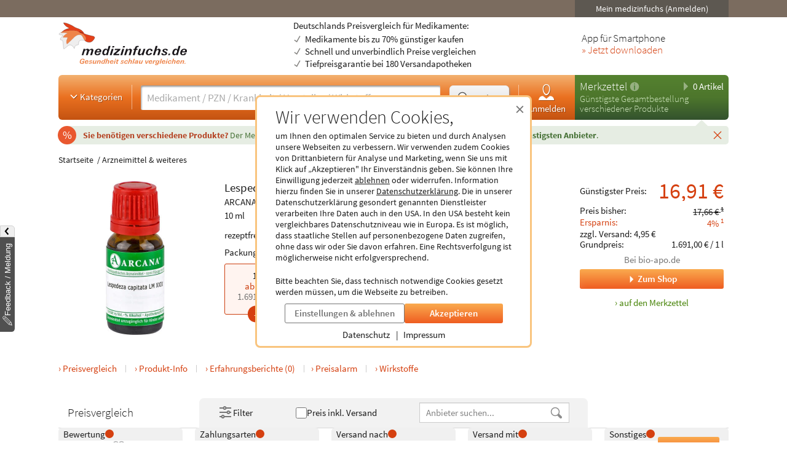

--- FILE ---
content_type: text/html; charset=utf-8
request_url: https://www.medizinfuchs.de/preisvergleich/lespedeza-capitata-lm-29-10-ml-arcana-dr.-sewerin-gmbh-co.-kg-pzn-13527507.html
body_size: 27597
content:
<!DOCTYPE html>
<html lang="de">
<head>
    <meta charset="utf-8">
    
<title>Lespedeza capitata LM 29 (10 ml) ab 16,91&euro; online kaufen</title>

<meta name="title" content="Lespedeza capitata LM 29 (10 ml) ab 16,91&euro; online kaufen">
<meta name="description" content="Lespedeza capitata LM 29 (10 ml) ab 16,91&euro; g&uuml;nstig kaufen &amp; 4% sparen mit Medikamenten-Preisvergleich ✓ Preise von 2 Online-Apotheken/Shops (15.01.2026)">

<meta name="city" content="Berlin">
<meta name="zipcode" content="10178">
<meta name="country" content="Germany">
<meta name="state" content="Germany">
<meta name="geo.placename" content="Germany, Berlin">
<meta name="geo.region" content="DE-BLN">

<meta property="og:type" content="website">
<meta property="og:title" content="Lespedeza capitata LM 29 (10 ml) ab 16,91&euro; online kaufen">
<meta property="og:description" content="Lespedeza capitata LM 29 (10 ml) ab 16,91&euro; g&uuml;nstig kaufen &amp; 4% sparen mit Medikamenten-Preisvergleich ✓ Preise von 2 Online-Apotheken/Shops (15.01.2026)">
<meta property="og:site_name" content="medizinfuchs.de">



	<meta property="og:image" content="https://i.medizinfuchs.de/p/500/11/13527507.jpg">

<meta name="robots" content="noindex, follow">



    <meta name="language" content="de">
    <meta property="fb:admins" content="100001053377199">
    <meta name="p:domain_verify" content="c6e45067135215fcef663159e54a6042">
    <meta name="format-detection" content="telephone=no">
    <meta name="viewport" content="width=device-width, initial-scale=1">
    <meta name="SKYPE_TOOLBAR" content="SKYPE_TOOLBAR_PARSER_COMPATIBLE">
    <meta name="application-name" content="medizinfuchs.de">
    <meta name="msapplication-TileColor" content="#FFFFFF">
    <meta name="msapplication-TileImage" content="https://www.medizinfuchs.de/theme/images/favicons/mstile-144x144.png">
    <meta name="msapplication-square70x70logo" content="https://www.medizinfuchs.de/theme/images/favicons/mstile-70x70.png">
    <meta name="msapplication-square150x150logo" content="https://www.medizinfuchs.de/theme/images/favicons/mstile-150x150.png">
    <meta name="msapplication-wide310x150logo" content="https://www.medizinfuchs.de/theme/images/favicons/mstile-310x150.png">
    <meta name="msapplication-square310x310logo" content="https://www.medizinfuchs.de/theme/images/favicons/mstile-310x310.png">
    <meta name="msapplication-config" content="none">

    
    <link href="/manifest.json" rel="manifest" type="application/manifest+json">
    <link rel="shortcut icon" href="/theme/images/favicons/favicon.ico" type="image/x-icon">
    <link rel="icon" type="image/png" href="/theme/images/favicons/favicon-196x196.png" sizes="196x196">
    <link rel="icon" type="image/png" href="/theme/images/favicons/favicon-192x192.png" sizes="192x192">
    <link rel="icon" type="image/png" href="/theme/images/favicons/favicon-128x128.png" sizes="128x128">
    <link rel="icon" type="image/png" href="/theme/images/favicons/favicon-96x96.png" sizes="96x96">
    <link rel="icon" type="image/png" href="/theme/images/favicons/favicon-48x48.png" sizes="48x48">
    <link rel="icon" type="image/png" href="/theme/images/favicons/favicon-32x32.png" sizes="32x32">
    <link rel="icon" type="image/png" href="/theme/images/favicons/favicon-16x16.png" sizes="16x16">
    <link rel="icon" type="image/svg+xml" href="/theme/images/favicons/favicon.svg" sizes="any">
    <link rel="apple-touch-icon" sizes="180x180" href="/theme/images/favicons/apple-touch-icon-180x180.png">
    <link rel="apple-touch-icon" sizes="152x152" href="/theme/images/favicons/apple-touch-icon-152x152.png">
    <link rel="apple-touch-icon" sizes="144x144" href="/theme/images/favicons/apple-touch-icon-144x144.png">
    <link rel="apple-touch-icon" sizes="120x120" href="/theme/images/favicons/apple-touch-icon-120x120.png">
    <link rel="apple-touch-icon" sizes="114x114" href="/theme/images/favicons/apple-touch-icon-114x114.png">
    <link rel="apple-touch-icon" sizes="76x76" href="/theme/images/favicons/apple-touch-icon-76x76.png">
    <link rel="apple-touch-icon" sizes="72x72" href="/theme/images/favicons/apple-touch-icon-72x72.png">
    <link rel="apple-touch-icon" sizes="60x60" href="/theme/images/favicons/apple-touch-icon-60x60.png">
    <link rel="apple-touch-icon" sizes="57x57" href="/theme/images/favicons/apple-touch-icon-57x57.png">
    <link rel="apple-touch-icon-precomposed" sizes="152x152" href="/theme/images/favicons/apple-touch-icon-152x152.png">

    <!-- Preloading fonts -->
            <link rel="preload" href="https://r.medizinfuchs.de/dist/Source-Sans-Pro-Light-300.ea5d2076.woff2" as="font" type="font/woff2" crossorigin>
        <link rel="preload" href="https://r.medizinfuchs.de/dist/Source-Sans-Pro-400.ace806e1.woff2" as="font" type="font/woff2" crossorigin>
        <link rel="preload" href="https://r.medizinfuchs.de/dist/Source-Sans-Pro-Semibold-600.b971044e.woff2" as="font" type="font/woff2" crossorigin>
        <link rel="preload" href="https://r.medizinfuchs.de/dist/Source-Sans-Pro-Bold-700.6b677fd2.woff2" as="font" type="font/woff2" crossorigin>
        <link rel="preload" href="https://r.medizinfuchs.de/dist/mficon.17765aa1.woff2" as="font" type="font/woff2" crossorigin>
    
    <!-- Preconnect -->
            <link rel="preconnect" href="https://r.medizinfuchs.de">
        <link rel="preconnect" href="https://i.medizinfuchs.de">
    
    <link rel="preconnect" href="https://matomo.medizinfuchs.de">

    
    
    
            <link rel="stylesheet" href="https://r.medizinfuchs.de/dist/desktop/main.css?fmt=1767860976">
                    <link rel="stylesheet" href="https://r.medizinfuchs.de/dist/desktop/produkt.css?fmt=1767860976">
        
                    <script src="https://r.medizinfuchs.de/dist/desktop/main.js?fmt=1762345655" defer></script>
        
                    <script src="https://r.medizinfuchs.de/dist/desktop/produkt.js?fmt=1767860976" defer></script>
        
    <script>
                var url_ac_s_mf = "/mfsac.php";
            var url_www = "/";
        var url_mz_add = "/mz_add_aj";
        var medizinfuchs_isLoggedIn = false;
    </script>

    <script src="/theme/besucher/js/handleBrokenImages.js"></script>

    
<script>
    window.UseBingTracking = true;
</script>

    <script>
        window.uetq = window.uetq || [];
        window.uetq.push('config', 'tcf', { 'enabled' : true });

        window.uetq.push('consent', 'default', {
            'ad_user_data': 'denied',
            'ad_personalization': 'denied',
            'ad_storage': 'denied',
            'analytics_storage': 'denied',
            'wait_for_update': 500,
        });

        
        document.addEventListener('privacyControlChange', event => {
            const privacyControl = event.detail.privacyControl;

            const bingConsent = privacyControl.isAllowed(
                privacyControl.categories.BING_ADS
            );

            const permission = bingConsent ? 'granted' : 'denied';

            window.uetq.push('consent', 'update', {
                'ad_storage': permission,
                'ad_user_data': permission,
                'ad_personalization': permission,
                'analytics_storage': permission,
            });
        });
    </script>

    <script>
        // Loads Tag Manager script
        let loadScript = function() {
            const scriptElement = document.createElement('script');
            scriptElement.async = true;
            scriptElement.src = 'https://www.googletagmanager.com/gtm.js?id=GTM-WLS7VS';

            const firstScriptElement = document.getElementsByTagName('script')[0];
            firstScriptElement.parentNode.insertBefore(scriptElement, firstScriptElement);

            loadScript = function() {
                // I am overriding myself to prevent further calls.
            };
        }

        window.dataLayer = window.dataLayer || [];
        function gtag() { dataLayer.push(arguments); }

        gtag('consent', 'default', {
            'ad_user_data': 'denied',
            'ad_personalization': 'denied',
            'ad_storage': 'denied',
            'analytics_storage': 'denied',
            'wait_for_update': 500,
        });

        dataLayer.push({'gtm.start': new Date().getTime(), 'event': 'gtm.js'});

        
        document.addEventListener('privacyControlChange', event => {
            const privacyControl = event.detail.privacyControl;

            const googleConsent = privacyControl.isAllowed(
                privacyControl.categories.GOOGLE_ANALYTICS
            );

            const permission = googleConsent ? 'granted' : 'denied';

            window.dataLayer = window.dataLayer || [];
            function gtag() { window.dataLayer.push(arguments); }

            gtag('consent', 'update', {
                ad_user_data: permission,
                ad_personalization: permission,
                ad_storage: permission,
                analytics_storage: permission
            });

            if(googleConsent) {
                loadScript();
            }
        });
    </script>

</head>

<body class="vollbild consent-hint">


<div class="ConsentHint desktop" role="dialog" aria-labelledby="cookie-hint-title" aria-describedby="cookie-hint-description" aria-modal="true">
    <div class="layer-default">
        <header>
            <button type="button" class="close-button cookie-button" data-allow="false" data-decide="true" onclick="_paq.push(['trackEvent', 'internals', 'cookies', 'declined']);" title="Schließen" aria-label="Cookie-Einwilligung schließen">
                <span aria-hidden="true">&times;</span>
            </button>
        </header>

        <h2 id="cookie-hint-title">
            Wir verwenden Cookies,
        </h2>

        <p id="cookie-hint-description">
            um Ihnen den optimalen Service zu bieten und durch Analysen unsere Webseiten zu verbessern.
            Wir verwenden zudem Cookies von Drittanbietern für Analyse und Marketing, wenn Sie uns
            mit Klick auf „Akzeptieren" Ihr Einverständnis geben.
            Sie können Ihre Einwilligung jederzeit
            <button type="button" class="cookie-button link-style" data-allow="false" data-decide="true" onclick="_paq.push(['trackEvent', 'internals', 'cookies', 'declined']);">ablehnen</button> oder widerrufen.
            Information hierzu finden Sie in unserer
            <a href="/datenschutz.html" class="cookie-button" data-allow="false" data-decide="false" target="_blank" rel="noopener noreferrer">Datenschutzerklärung<span class="visually-hidden"> (öffnet in neuem Tab)</span></a>.
            Die in unserer Datenschutzerklärung gesondert genannten Dienstleister verarbeiten Ihre Daten auch
            in den USA.
            In den USA besteht kein vergleichbares Datenschutzniveau wie in Europa.
            Es ist möglich,
            dass staatliche Stellen auf personenbezogene Daten zugreifen, ohne dass wir oder Sie davon erfahren.
            Eine Rechtsverfolgung ist möglicherweise nicht erfolgversprechend.
        </p>

        <p>
            Bitte beachten Sie, dass technisch notwendige Cookies gesetzt werden müssen, um die Webseite zu betreiben.
        </p>

        <div class="actions">
            <button class="Button muted settings-button" onclick="_paq.push(['trackEvent', 'internals', 'cookies', 'settings']);">Einstellungen &amp; ablehnen</button>
            <button class="Button filled cookie-button" data-allow="true" data-decide="true" onclick="_paq.push(['trackEvent', 'internals', 'cookies', 'accepted']);">Akzeptieren</button>
        </div>

        <ul class="link-list">
            <li>
                <a href="/datenschutz.html" target="_blank" rel="noopener noreferrer" class="cookie-button" data-allow="false">Datenschutz<span class="visually-hidden"> (öffnet in neuem Tab)</span></a>
            </li>
            <li>
                <a href="/impressum.html" target="_blank" rel="noopener noreferrer" class="cookie-button" data-allow="false">Impressum<span class="visually-hidden"> (öffnet in neuem Tab)</span></a>
            </li>
        </ul>
    </div>

    <div class="layer-settings" hidden>
        <header>
            <button type="button" class="close-button cookie-button" data-allow="false" data-decide="true" onclick="_paq.push(['trackEvent', 'internals', 'cookies', 'declined']);" title="Schließen" aria-label="Cookie-Einstellungen schließen">
                <span aria-hidden="true">&times;</span>
            </button>
        </header>

        <h2 id="cookie-settings-title">
            Datenschutz-Einstellungen
        </h2>

        <ul class="PrivacyOptionsList" role="group" aria-labelledby="cookie-settings-title">
            <li>
                <label class="Switch read-only" aria-label="Technisch notwendige Cookies">
                    <input type="checkbox" checked disabled>
                    <span class="slider"></span>
                </label>
                <div class="description">
                    <strong>Technisch notwendige Cookies</strong>
                    Diese sind zum Betrieb der Webseite erforderlich
                </div>
            </li>
            <li>
                <label class="Switch" aria-label="Statistische Auswertungen und Präsentation relevanter Angebote">
                    <input type="checkbox" data-category="ecrm" role="switch" aria-checked="false">
                    <span class="slider"></span>
                </label>
                <div class="description">
                    <strong>eCRM</strong>
                    Statistische Auswertungen und Präsentation relevanter Angebote
                </div>
                <a href="/datenschutz.html#policy-ecrm" target="_blank" rel="noopener noreferrer" title="Weitere Informationen" aria-label="Weitere Informationen zu eCRM">
                    <img src="/theme/besucher/img/icons/info.svg" alt="Info" />
                </a>
            </li>
            <li>
                <label class="Switch" aria-label="Google Analytics / AdWords / Signals / Tag Manager">
                    <input type="checkbox" data-category="ga" role="switch" aria-checked="false">
                    <span class="slider"></span>
                </label>
                <div class="description">
                    <strong>Google Analytics / AdWords / Signals / Tag Manager</strong>
                    Analyse der Webseitenbenutzung durch Nutzer, personalisierte Werbung.
                </div>
                <a href="/datenschutz.html#policy-ga" target="_blank" rel="noopener noreferrer" title="Weitere Informationen" aria-label="Weitere Informationen zu Google Analytics">
                    <img src="/theme/besucher/img/icons/info.svg" alt="Info" />
                </a>
            </li>
            <li>
                <label class="Switch" aria-label="Ekomi">
                    <input type="checkbox" data-category="ekomi" role="switch" aria-checked="false">
                    <span class="slider"></span>
                </label>
                <div class="description">
                    <strong>Ekomi</strong>
                    Anzeige und Statistikauswertung der Bewertungen
                </div>
                <a href="/datenschutz.html#policy-ekomi" target="_blank" rel="noopener noreferrer" title="Weitere Informationen" aria-label="Weitere Informationen zu Ekomi">
                    <img src="/theme/besucher/img/icons/info.svg" alt="Info" />
                </a>
            </li>
            <li>
                <label class="Switch" aria-label="Kairion">
                    <input type="checkbox" data-category="kairion" role="switch" aria-checked="false">
                    <span class="slider"></span>
                </label>
                <div class="description">
                    <strong>Kairion</strong>
                    Marketing und Schaltung inhaltsrelevanter Anzeigen.
                </div>
                <a href="/datenschutz.html#kairion-info" target="_blank" rel="noopener noreferrer" title="Weitere Informationen" aria-label="Weitere Informationen zu Kairion">
                    <img src="/theme/besucher/img/icons/info.svg" alt="Info" />
                </a>
            </li>
            <li>
                <label class="Switch" aria-label="Xandr">
                    <input type="checkbox" data-category="kairion" role="switch" aria-checked="false">
                    <span class="slider"></span>
                </label>
                <div class="description">
                    <strong>Xandr</strong>
                    DSP (Demand Side Platform) AdServer zur Ausspielung von Off-Site Werbemaßnahmen
                </div>
                <a href="/datenschutz.html#kairion-info" target="_blank" rel="noopener noreferrer" title="Weitere Informationen" aria-label="Weitere Informationen zu Xandr">
                    <img src="/theme/besucher/img/icons/info.svg" alt="Info" />
                </a>
            </li>
            <li>
                <label class="Switch" aria-label="Virtual Minds">
                    <input type="checkbox" data-category="kairion" role="switch" aria-checked="false">
                    <span class="slider"></span>
                </label>
                <div class="description">
                    <strong>Virtual Minds</strong>
                    DMP (Data Management Platform) zur Aktivierung von Off-Site Werbemaßnahmen
                </div>
                <a href="/datenschutz.html#kairion-info" target="_blank" rel="noopener noreferrer" title="Weitere Informationen" aria-label="Weitere Informationen zu Virtual Minds">
                    <img src="/theme/besucher/img/icons/info.svg" alt="Info" />
                </a>
            </li>
            <li>
                <label class="Switch" aria-label="SmartStream">
                    <input type="checkbox" data-category="kairion" role="switch" aria-checked="false">
                    <span class="slider"></span>
                </label>
                <div class="description">
                    <strong>SmartStream</strong>
                    AdServer zur Ausspielung von Off-Site Werbemaßnahmen
                </div>
                <a href="/datenschutz.html#kairion-info" target="_blank" rel="noopener noreferrer" title="Weitere Informationen" aria-label="Weitere Informationen zu SmartStream">
                    <img src="/theme/besucher/img/icons/info.svg" alt="Info" />
                </a>
            </li>
            <li>
                <label class="Switch" aria-label="ID5">
                    <input type="checkbox" data-category="kairion" role="switch" aria-checked="false">
                    <span class="slider"></span>
                </label>
                <div class="description">
                    <strong>ID5</strong>
                    Erstellung individueller IDs zur Nutzererkennung außerhalb der Plattform.
                </div>
                <a href="/datenschutz.html#kairion-info" target="_blank" rel="noopener noreferrer" title="Weitere Informationen" aria-label="Weitere Informationen zu ID5">
                    <img src="/theme/besucher/img/icons/info.svg" alt="Info" />
                </a>
            </li>
            <li>
                <label class="Switch" aria-label="Adex, Yieldlab: Virtual Minds">
                    <input type="checkbox" data-category="kairion" role="switch" aria-checked="false">
                    <span class="slider"></span>
                </label>
                <div class="description">
                    <strong>Adex, Yieldlab: Virtual Minds</strong>
                </div>
                <a href="/datenschutz.html#kairion-info" target="_blank" rel="noopener noreferrer" title="Weitere Informationen" aria-label="Weitere Informationen zu Adex, Yieldlab: Virtual Minds">
                    <img src="/theme/besucher/img/icons/info.svg" alt="Info" />
                </a>
            </li>
            <li>
                <label class="Switch" aria-label="Esome">
                    <input type="checkbox" data-category="kairion" role="switch" aria-checked="false">
                    <span class="slider"></span>
                </label>
                <div class="description">
                    <strong>Esome</strong>
                </div>
                <a href="/datenschutz.html#kairion-info" target="_blank" rel="noopener noreferrer" title="Weitere Informationen" aria-label="Weitere Informationen zu Esome">
                    <img src="/theme/besucher/img/icons/info.svg" alt="Info" />
                </a>
            </li>
            <li>
                <label class="Switch" aria-label="Freewheel">
                    <input type="checkbox" data-category="kairion" role="switch" aria-checked="false">
                    <span class="slider"></span>
                </label>
                <div class="description">
                    <strong>Freewheel</strong>
                </div>
                <a href="/datenschutz.html#kairion-info" target="_blank" rel="noopener noreferrer" title="Weitere Informationen" aria-label="Weitere Informationen zu Freewheel">
                    <img src="/theme/besucher/img/icons/info.svg" alt="Info" />
                </a>
            </li>
            <li>
                <label class="Switch" aria-label="Google Adserver">
                    <input type="checkbox" data-category="kairion" role="switch" aria-checked="false">
                    <span class="slider"></span>
                </label>
                <div class="description">
                    <strong>Google Adserver</strong>
                </div>
                <a href="/datenschutz.html#kairion-info" target="_blank" rel="noopener noreferrer" title="Weitere Informationen" aria-label="Weitere Informationen zu Google Adserver">
                    <img src="/theme/besucher/img/icons/info.svg" alt="Info" />
                </a>
            </li>
            <li>
                <label class="Switch" aria-label="ProSiebenSat.1 Digital Data GmbH">
                    <input type="checkbox" data-category="kairion" role="switch" aria-checked="false">
                    <span class="slider"></span>
                </label>
                <div class="description">
                    <strong>ProSiebenSat.1 Digital Data GmbH</strong>
                </div>
                <a href="/datenschutz.html#kairion-info" target="_blank" rel="noopener noreferrer" title="Weitere Informationen" aria-label="Weitere Informationen zu ProSiebenSat.1 Digital Data GmbH">
                    <img src="/theme/besucher/img/icons/info.svg" alt="Info" />
                </a>
            </li>
            <li>
                <label class="Switch" aria-label="SevenOne Media GmbH">
                    <input type="checkbox" data-category="kairion" role="switch" aria-checked="false">
                    <span class="slider"></span>
                </label>
                <div class="description">
                    <strong>SevenOne Media GmbH</strong>
                </div>
                <a href="/datenschutz.html#kairion-info" target="_blank" rel="noopener noreferrer" title="Weitere Informationen" aria-label="Weitere Informationen zu SevenOne Media GmbH">
                    <img src="/theme/besucher/img/icons/info.svg" alt="Info" />
                </a>
            </li>
            <li>
                <label class="Switch" aria-label="Adition Active Agent">
                    <input type="checkbox" data-category="kairion" role="switch" aria-checked="false">
                    <span class="slider"></span>
                </label>
                <div class="description">
                    <strong>Adition Active Agent</strong>
                    DSP (Demand Side Platform) AdServer zur Ausspielung von Off-Site Werbemaßnahmen
                </div>
                <a href="/datenschutz.html#kairion-info" target="_blank" rel="noopener noreferrer" title="Weitere Informationen" aria-label="Weitere Informationen zu Adition Active Agent">
                    <img src="/theme/besucher/img/icons/info.svg" alt="Info" />
                </a>
            </li>
            <li>
                <label class="Switch" aria-label="esome">
                    <input type="checkbox" data-category="kairion" role="switch" aria-checked="false">
                    <span class="slider"></span>
                </label>
                <div class="description">
                    <strong>esome</strong>
                    Ausspielung von Off-Site Werbemaßnahmen
                </div>
                <a href="/datenschutz.html#kairion-info" target="_blank" rel="noopener noreferrer" title="Weitere Informationen" aria-label="Weitere Informationen zu esome">
                    <img src="/theme/besucher/img/icons/info.svg" alt="Info" />
                </a>
            </li>
            <li>
                <label class="Switch" aria-label="The Adex">
                    <input type="checkbox" data-category="kairion" role="switch" aria-checked="false">
                    <span class="slider"></span>
                </label>
                <div class="description">
                    <strong>The Adex</strong>
                    DSP (Demand Side Platform) AdServer zur Ausspielung von Off-Site Werbemaßnahmen
                </div>
                <a href="/datenschutz.html#kairion-info" target="_blank" rel="noopener noreferrer" title="Weitere Informationen" aria-label="Weitere Informationen zu The Adex">
                    <img src="/theme/besucher/img/icons/info.svg" alt="Info" />
                </a>
            </li>
            <li>
                <label class="Switch" aria-label="Microsoft Bing Ads">
                    <input type="checkbox" data-category="bing_ads" role="switch" aria-checked="false">
                    <span class="slider"></span>
                </label>
                <div class="description">
                    <strong>Microsoft Bing Ads</strong>
                    Marketing und Schaltung inhaltsrelevanter Anzeigen.
                </div>
                <a href="/datenschutz.html#policy-microsoft" target="_blank" rel="noopener noreferrer" title="Weitere Informationen" aria-label="Weitere Informationen zu Microsoft Bing Ads">
                    <img src="/theme/besucher/img/icons/info.svg" alt="Info" />
                </a>
            </li>
        </ul>

        <div class="actions">
            <button class="Button filled cookie-button" data-close-and-decide>Auswahl speichern</button>
            <button class="Button muted back-button">Zurück</button>
        </div>
    </div>
</div>
<div id="topbar">
	<div class="container-fluid">

        
		<div class="user">
							<button data-submit="L21laW5tZWRpemluZnVjaHMuaHRtbA==" class="js-auto-login seo-link" title="Login mein medizinfuchs">Mein medizinfuchs (Anmelden)</button>
					</div>
	</div>
</div>

<button class="BackToTop" aria-label="Nach oben" tabindex="-1">
    <i class="mfi mfi-s mfi-arrowup"></i>
</button>

<main class="SectionContainer container-fluid">
    <header>
        <div class="logo-row">
	<a href="/" title="Medikamente Preisvergleich - medizinfuchs.de">
		<img src="/images/medizinfuchs-logo_de.svg" width="210" height="78" alt="Medikamente Preisvergleich - medizinfuchs.de" title="Medikamente Preisvergleich - medizinfuchs.de">
	</a>
	<div class="infotext">
									Deutschlands Preisvergleich für Medikamente:
						<ul>
				<li>Medikamente bis zu 70% günstiger kaufen</li>
				<li>Schnell und unverbindlich Preise vergleichen</li>
				<li>Tiefpreisgarantie bei 180 Versandapotheken</li>
			</ul>
			</div>
	<div class="appteaser">
		App für Smartphone
		<a class="color-orange" href="/mobilapp.html" title="medizinfuchs App: Preisvergleich jetzt auch unterwegs" aria-label="Jetzt Medizinfuchs App herunterladen">&raquo; Jetzt downloaden</a>
	</div>
</div>
        <div class="ActionBar">
            <div class="search-container">
                <div class="categories">
	<button type="button" class="js-megamenu-toggle collapsed"><svg width="48" height="48" viewBox="0 0 48 48"><path fill="none" stroke-width="4" d="M12,18l12,12l12,-12"/></svg>Kategorien</button>
</div>
<form class="Search js-search" aria-label="Suchformular" action="/" method="get" data-event-tracking-mode="connected" data-event-tracking-name="search" data-event-tracking-event="submit" data-event-tracking-selector="#js-searchinput" data-event-tracking-description-prop="value" data-event-tracking-description-default="(Empty search)">
	<div>
		<input type="search" id="js-searchinput" name="params[search]" placeholder="Medikament / PZN / Krankheit / Hersteller / Wirkstoff" aria-label="Suche eingeben" autocomplete="off" autocapitalize="none" spellcheck="false"  required value="">
		<button type="button" class="js-search-speech" aria-label="Sprachsuche" disabled data-event-tracking-mode="direct" data-event-tracking-name="search_speech" data-event-tracking-description="Search Speech" value="Sprachsuche">
			<i class="mfi mfi-microphone mfi-s color-orange" aria-hidden="true"></i>
		</button>
		<button type="button" class="js-search-clear" aria-label="Sucheingabe löschen" disabled>
			<i class="mfi mfi-cross mfi-s"></i>
		</button>
	</div>
	<button type="submit">
		<svg class="Icon MFIcon search s" viewBox="0 0 48 48">
			<line fill="none" stroke="currentcolor" stroke-width="8" stroke-linecap="round" stroke-miterlimit="10" x1="38" y1="38" x2="30.5" y2="30.5"/>
			<circle fill="#fff" stroke="currentcolor" stroke-width="3" stroke-miterlimit="10" cx="20" cy="20" r="13"/>
		</svg><span>Suchen</span>
	</button>
	<input type="hidden" value="1" name="params[search_cat]">
</form>

<nav class="usermenu" data-event-tracking-mode="delegated" data-event-tracking-name="usermenu" data-event-tracking-selector="a" data-event-tracking-description-attr="title">
			<button data-submit="L21laW5tZWRpemluZnVjaHMuaHRtbCN1c2Vy" class="js-auto-login seo-link" title="Login mein medizinfuchs">
			<i class="mfi mfi-meinmedizinfuchs mfi-m block"></i>
			Anmelden
		</button>
	</nav>            </div>

            <div class="cart-container" id="mzbox">
                <div class="ShoppingCartBox">
    <button type="button" class="toggle js-shoppingCartBoxToggle"><svg width="48" height="48" viewBox="0 0 48 48"><path d="M18,6v36l18,-18"/></svg>
        0 Artikel</button>
    <div>
                    <a href="/merkzettel.html" title="Merkzettel">Merkzettel</a>
            <a href="/so-funktioniert-der-merkzettel.html" title="So funktioniert der Merkzettel" class="infolink">
                <svg width="48" height="48" viewBox="0 0 48 48">
                    <circle fill="#fff" stroke="none" opacity=".4" cx="24" cy="24" r="22"/>
                    <path fill="none" stroke="#558841" stroke-width="6" d="M24,18v22"/>
                    <circle fill="#558841" stroke="none" cx="24" cy="11" r="3"/>
                </svg>
            </a>
            </div>

            <p>Günstigste Gesamtbestellung<br>verschiedener Produkte</p>
    
    <aside>
                            <div id="eKomiSeal_default" class="ekomi-widget-sf930975e43df403583c"></div>
            </aside>
</div>
            </div>
        </div>

                    <div class="LeafletContainer first-session">
	<div class="bg-container">
		<p>
							<span>
					Sie benötigen verschiedene Produkte?
				</span>

				Der Merkzettel <strong>vergleicht den Gesamtpreis</strong> aller Produkte und <strong>berechnet den günstigsten Anbieter</strong>.
			
			<button type="button" class="js-close" aria-label="Schließen" data-name="header_leaflet_hint" data-remove-closest=".LeafletContainer">
                <i class="mfi mfi-cross mfi-xs"></i>
            </button>
		</p>
	</div>
</div>        
        <nav class="Megamenu js-megamenu closed" data-event-tracking-mode="delegated" data-event-tracking-name="megamenu_category" data-event-tracking-selector="nav li > a" data-event-tracking-description-prop="textContent">
	<ul>
        <li>
            <a href="/kategorien.html">
                <i class="mfi mfi-xs mfi-hamburger"></i>
                Alle Kategorien
            </a>
        </li>
		            <li>
                <button type="button">
                    <i class="mfi mfi-arrowdown"></i>
                                            Arzneimittel
                                    </button>
                <nav>
                    <header>
                                                    <a href="/arzneimittel-weiteres-k3590.phtml">Arzneimittel &amp; weiteres</a>
                                            </header>
                    <ul>
                                                <li>
                            <a href="/arzneimittel-weiteres/allergie-asthma-k2.phtml">Allergie &amp; Asthma</a>
                        </li>
                                                <li>
                            <a href="/arzneimittel-weiteres/augen-ohren-nase-k4.phtml">Augen, Ohren &amp; Nase</a>
                        </li>
                                                <li>
                            <a href="/arzneimittel-weiteres/beruhigung-schlaf-k1844.phtml">Beruhigung &amp; Schlaf</a>
                        </li>
                                                <li>
                            <a href="/arzneimittel-weiteres/buecher-cd-dvd-k3117.phtml">B&uuml;cher, CD &amp; DVD</a>
                        </li>
                                                <li>
                            <a href="/arzneimittel-weiteres/corona-selbsttests-k3702.phtml">Corona Selbsttests</a>
                        </li>
                                                <li>
                            <a href="/arzneimittel-weiteres/diabetes-k6.phtml">Diabetes</a>
                        </li>
                                                <li>
                            <a href="/arzneimittel-weiteres/entgiften-entschlacken-entsaeuern-k1887.phtml">Entgiften-Entschlacken-Ents&auml;uern</a>
                        </li>
                                                <li>
                            <a href="/arzneimittel-weiteres/erkaeltung-immunsystem-k749.phtml">Erk&auml;ltung &amp; Immunsystem</a>
                        </li>
                                                <li>
                            <a href="/arzneimittel-weiteres/frauen-k8.phtml">Frauen</a>
                        </li>
                                                <li>
                            <a href="/arzneimittel-weiteres/geschenke-gesundheit-k3787.phtml">Geschenke</a>
                        </li>
                                                <li>
                            <a href="/arzneimittel-weiteres/haut-haare-naegel-k9.phtml">Haut, Haare &amp; N&auml;gel</a>
                        </li>
                                                <li>
                            <a href="/arzneimittel-weiteres/herz-kreislauf-gefaesse-k12.phtml">Herz, Kreislauf &amp; Gef&auml;&szlig;e</a>
                        </li>
                                                <li>
                            <a href="/arzneimittel-weiteres/krankenpflege-k3341.phtml">Krankenpflege</a>
                        </li>
                                                <li>
                            <a href="/arzneimittel-weiteres/magen-darm-verdauung-k15.phtml">Magen, Darm &amp; Verdauung</a>
                        </li>
                                                <li>
                            <a href="/arzneimittel-weiteres/maenner-k19.phtml">M&auml;nner</a>
                        </li>
                                                <li>
                            <a href="/arzneimittel-weiteres/medizinische-geraete-k16.phtml">medizinische Ger&auml;te</a>
                        </li>
                                                <li>
                            <a href="/arzneimittel-weiteres/mund-rachen-k17.phtml">Mund &amp; Rachen</a>
                        </li>
                                                <li>
                            <a href="/arzneimittel-weiteres/mundschutzmasken-k3708.phtml">Mundschutzmasken</a>
                        </li>
                                                <li>
                            <a href="/arzneimittel-weiteres/muskeln-knochen-gelenke-k18.phtml">Muskeln, Knochen &amp; Gelenke</a>
                        </li>
                                                <li>
                            <a href="/arzneimittel-weiteres/nerven-psyche-k21.phtml">Nerven &amp; Psyche</a>
                        </li>
                                                <li>
                            <a href="/arzneimittel-weiteres/niere-blase-k22.phtml">Niere &amp; Blase</a>
                        </li>
                                                <li>
                            <a href="/arzneimittel-weiteres/rauchentwoehnung-k23.phtml">Rauchentw&ouml;hnung</a>
                        </li>
                                                <li>
                            <a href="/arzneimittel-weiteres/reise-hausapotheke-k24.phtml">Reise- &amp; Hausapotheke</a>
                        </li>
                                                <li>
                            <a href="/arzneimittel-weiteres/schilddruese-k25.phtml">Schilddr&uuml;se</a>
                        </li>
                                                <li>
                            <a href="/arzneimittel-weiteres/schmerzen-k1922.phtml">Schmerzen</a>
                        </li>
                                                <li>
                            <a href="/arzneimittel-weiteres/wellness-k538.phtml">Wellness</a>
                        </li>
                                                <li>
                            <a href="/arzneimittel-weiteres/wundbehandlung-k2757.phtml">Wundbehandlung</a>
                        </li>
                                            </ul>
                    <footer>
                        <a href="/kategorien.html">Alle Kategorien</a>
                    </footer>
                </nav>
            </li>
		            <li>
                <button type="button">
                    <i class="mfi mfi-arrowdown"></i>
                                            Ern&auml;hrung &amp; Vitalit&auml;t                                    </button>
                <nav>
                    <header>
                                                    <a href="/ernaehrung-vitalitaet-k26.phtml">Ern&auml;hrung &amp; Vitalit&auml;t</a>
                                            </header>
                    <ul>
                                                <li>
                            <a href="/ernaehrung-vitalitaet/abnehmen-diaet-k1.phtml">Abnehmen &amp; Di&auml;t</a>
                        </li>
                                                <li>
                            <a href="/ernaehrung-vitalitaet/calcium-k53.phtml">Calcium</a>
                        </li>
                                                <li>
                            <a href="/ernaehrung-vitalitaet/carnitin-k54.phtml">Carnitin</a>
                        </li>
                                                <li>
                            <a href="/ernaehrung-vitalitaet/chrom-k56.phtml">Chrom</a>
                        </li>
                                                <li>
                            <a href="/ernaehrung-vitalitaet/coenyzm-q10-k57.phtml">Coenyzm Q10</a>
                        </li>
                                                <li>
                            <a href="/ernaehrung-vitalitaet/eisen-k67.phtml">Eisen</a>
                        </li>
                                                <li>
                            <a href="/ernaehrung-vitalitaet/folsaeure-k82.phtml">Fols&auml;ure</a>
                        </li>
                                                <li>
                            <a href="/ernaehrung-vitalitaet/kieselerde-k119.phtml">Kieselerde</a>
                        </li>
                                                <li>
                            <a href="/ernaehrung-vitalitaet/lebensmittelunvertraeglichkeit-k1602.phtml">Lebensmittelunvertr&auml;glichkeit</a>
                        </li>
                                                <li>
                            <a href="/ernaehrung-vitalitaet/magnesium-k134.phtml">Magnesium</a>
                        </li>
                                                <li>
                            <a href="/ernaehrung-vitalitaet/nahrungsergaenzungsmittel-k792.phtml">Nahrungserg&auml;nzungsmittel</a>
                        </li>
                                                <li>
                            <a href="/ernaehrung-vitalitaet/sauberes-wasser-k1603.phtml">Sauberes Wasser</a>
                        </li>
                                                <li>
                            <a href="/ernaehrung-vitalitaet/selen-k194.phtml">Selen</a>
                        </li>
                                                <li>
                            <a href="/ernaehrung-vitalitaet/sportlerbedarf-k202.phtml">Sportlerbedarf</a>
                        </li>
                                                <li>
                            <a href="/ernaehrung-vitalitaet/staerkung-k203.phtml">St&auml;rkung</a>
                        </li>
                                                <li>
                            <a href="/ernaehrung-vitalitaet/superfood-k3737.phtml">Superfood</a>
                        </li>
                                                <li>
                            <a href="/ernaehrung-vitalitaet/suessungsmittel-k1605.phtml">S&uuml;&szlig;ungsmittel</a>
                        </li>
                                                <li>
                            <a href="/ernaehrung-vitalitaet/tee-k205.phtml">Tee</a>
                        </li>
                                                <li>
                            <a href="/ernaehrung-vitalitaet/traubenzucker-k207.phtml">Traubenzucker</a>
                        </li>
                                                <li>
                            <a href="/ernaehrung-vitalitaet/trinkwasseraufbereitung-k3741.phtml">Trinkwasseraufbereitung</a>
                        </li>
                                                <li>
                            <a href="/ernaehrung-vitalitaet/vegan-k1980.phtml">Vegan</a>
                        </li>
                                                <li>
                            <a href="/ernaehrung-vitalitaet/vitamine-und-mineralien-k798.phtml">Vitamine und Mineralien</a>
                        </li>
                                                <li>
                            <a href="/ernaehrung-vitalitaet/zink-k232.phtml">Zink</a>
                        </li>
                                            </ul>
                    <footer>
                        <a href="/kategorien.html">Alle Kategorien</a>
                    </footer>
                </nav>
            </li>
		            <li>
                <button type="button">
                    <i class="mfi mfi-arrowdown"></i>
                                            Schwangerschaft &amp; Familie                                    </button>
                <nav>
                    <header>
                                                    <a href="/baby-familie-k3164.phtml">Baby &amp; Familie</a>
                                            </header>
                    <ul>
                                                <li>
                            <a href="/baby-familie/babys-kinder-k5.phtml">Babys &amp; Kinder</a>
                        </li>
                                                <li>
                            <a href="/baby-familie/familienplanung-k601.phtml">Familienplanung</a>
                        </li>
                                                <li>
                            <a href="/baby-familie/mann-frau-k863.phtml">Mann &amp; Frau</a>
                        </li>
                                                <li>
                            <a href="/baby-familie/mutter-kind-k884.phtml">Mutter &amp; Kind</a>
                        </li>
                                                <li>
                            <a href="/baby-familie/nahrungsergaenzung-k3182.phtml">Nahrungserg&auml;nzung</a>
                        </li>
                                                <li>
                            <a href="/baby-familie/reinigung-haushalt-k3864.phtml">Reinigung &amp; Haushalt</a>
                        </li>
                                                <li>
                            <a href="/baby-familie/reise-urlaub-k3183.phtml">Reise &amp; Urlaub</a>
                        </li>
                                            </ul>
                    <footer>
                        <a href="/kategorien.html">Alle Kategorien</a>
                    </footer>
                </nav>
            </li>
		            <li>
                <button type="button">
                    <i class="mfi mfi-arrowdown"></i>
                                            Kosmetik                                    </button>
                <nav>
                    <header>
                                                    <a href="/kosmetik-koerperpflege-k1351.phtml">Kosmetik &amp; K&ouml;rperpflege</a>
                                            </header>
                    <ul>
                                                <li>
                            <a href="/kosmetik-koerperpflege/augenpflege-k2562.phtml">Augenpflege</a>
                        </li>
                                                <li>
                            <a href="/kosmetik-koerperpflege/fusspflege-k2642.phtml">Fu&szlig;pflege</a>
                        </li>
                                                <li>
                            <a href="/kosmetik-koerperpflege/geschenke-fuer-frauen-k3704.phtml">Geschenke f&uuml;r Frauen</a>
                        </li>
                                                <li>
                            <a href="/kosmetik-koerperpflege/geschenksets-k3622.phtml">Geschenksets</a>
                        </li>
                                                <li>
                            <a href="/kosmetik-koerperpflege/gesicht-k3272.phtml">Gesicht</a>
                        </li>
                                                <li>
                            <a href="/kosmetik-koerperpflege/haare-k3282.phtml">Haare</a>
                        </li>
                                                <li>
                            <a href="/kosmetik-koerperpflege/hand-fuss-k3292.phtml">Hand &amp; Fu&szlig;</a>
                        </li>
                                                <li>
                            <a href="/kosmetik-koerperpflege/hand-nagelpflege-k1528.phtml">Hand- &amp; Nagelpflege</a>
                        </li>
                                                <li>
                            <a href="/kosmetik-koerperpflege/koerper-k2567.phtml">K&ouml;rper</a>
                        </li>
                                                <li>
                            <a href="/kosmetik-koerperpflege/kosmetik-nach-wirkstoff-k3764.phtml">Kosmetik nach Wirkstoff</a>
                        </li>
                                                <li>
                            <a href="/kosmetik-koerperpflege/maennerpflege-k3312.phtml">M&auml;nnerpflege</a>
                        </li>
                                                <li>
                            <a href="/kosmetik-koerperpflege/marken-k3587.phtml">Marken</a>
                        </li>
                                                <li>
                            <a href="/kosmetik-koerperpflege/naturkosmetik-k1042.phtml">Naturkosmetik</a>
                        </li>
                                                <li>
                            <a href="/kosmetik-koerperpflege/parfum-k3797.phtml">Parfum</a>
                        </li>
                                                <li>
                            <a href="/kosmetik-koerperpflege/schoenheit-pflege-k989.phtml">Sch&ouml;nheit &amp; Pflege</a>
                        </li>
                                                <li>
                            <a href="/kosmetik-koerperpflege/sonnenschutz-pflege-k3333.phtml">Sonnenschutz &amp; Pflege</a>
                        </li>
                                                <li>
                            <a href="/kosmetik-koerperpflege/wellness-k2537.phtml">Wellness</a>
                        </li>
                                            </ul>
                    <footer>
                        <a href="/kategorien.html">Alle Kategorien</a>
                    </footer>
                </nav>
            </li>
		            <li>
                <button type="button">
                    <i class="mfi mfi-arrowdown"></i>
                                            Hom&ouml;opathie                                    </button>
                <nav>
                    <header>
                                                    <a href="/homoeopathie-naturprodukte-k20.phtml">Hom&ouml;opathie &amp; Naturprodukte</a>
                                            </header>
                    <ul>
                                                <li>
                            <a href="/homoeopathie-naturprodukte/allergien-k3250.phtml">Allergien</a>
                        </li>
                                                <li>
                            <a href="/homoeopathie-naturprodukte/anthroposophie-k3448.phtml">Anthroposophie</a>
                        </li>
                                                <li>
                            <a href="/homoeopathie-naturprodukte/aromatherapie-k2684.phtml">Aromatherapie</a>
                        </li>
                                                <li>
                            <a href="/homoeopathie-naturprodukte/arthrose-rheuma-k1181.phtml">Arthrose &amp; Rheuma</a>
                        </li>
                                                <li>
                            <a href="/homoeopathie-naturprodukte/augen-ohr-nase-k1214.phtml">Augen, Ohr &amp; Nase</a>
                        </li>
                                                <li>
                            <a href="/homoeopathie-naturprodukte/ayurveda-k2710.phtml">Ayurveda</a>
                        </li>
                                                <li>
                            <a href="/homoeopathie-naturprodukte/babys-kinder--k39.phtml">Babys &amp; Kinder </a>
                        </li>
                                                <li>
                            <a href="/homoeopathie-naturprodukte/bachblueten-k260.phtml">Bachbl&uuml;ten</a>
                        </li>
                                                <li>
                            <a href="/homoeopathie-naturprodukte/beruhigung-entspannung-k3252.phtml">Beruhigung &amp; Entspannung</a>
                        </li>
                                                <li>
                            <a href="/homoeopathie-naturprodukte/c-lm-potenzen-k1152.phtml">C &amp; LM Potenzen</a>
                        </li>
                                                <li>
                            <a href="/homoeopathie-naturprodukte/d-potenzen-k939.phtml">D-Potenzen</a>
                        </li>
                                                <li>
                            <a href="/homoeopathie-naturprodukte/erkaeltung-k73.phtml">Erk&auml;ltung</a>
                        </li>
                                                <li>
                            <a href="/homoeopathie-naturprodukte/frau-mann-k1218.phtml">Frau &amp; Mann</a>
                        </li>
                                                <li>
                            <a href="/homoeopathie-naturprodukte/hauterkrankungen-verletzungen-k3255.phtml">Hauterkrankungen &amp; -verletzungen</a>
                        </li>
                                                <li>
                            <a href="/homoeopathie-naturprodukte/hersteller-k1202.phtml">Hersteller</a>
                        </li>
                                                <li>
                            <a href="/homoeopathie-naturprodukte/herz-kreislauf-gefaesse-k99.phtml">Herz, Kreislauf &amp; Gef&auml;&szlig;e</a>
                        </li>
                                                <li>
                            <a href="/homoeopathie-naturprodukte/husten-atemwege-k106.phtml">Husten &amp; Atemwege</a>
                        </li>
                                                <li>
                            <a href="/homoeopathie-naturprodukte/kinder-k3257.phtml">Kinder</a>
                        </li>
                                                <li>
                            <a href="/homoeopathie-naturprodukte/kraeuter-sonstiges-k2698.phtml">Kr&auml;uter &amp; Sonstiges</a>
                        </li>
                                                <li>
                            <a href="/homoeopathie-naturprodukte/magen-darm-und-verdauung-k132.phtml">Magen, Darm und Verdauung</a>
                        </li>
                                                <li>
                            <a href="/homoeopathie-naturprodukte/muskeln-nerven-k1180.phtml">Muskeln &amp; Nerven</a>
                        </li>
                                                <li>
                            <a href="/homoeopathie-naturprodukte/naturkosmetik-k154.phtml">Naturkosmetik</a>
                        </li>
                                                <li>
                            <a href="/homoeopathie-naturprodukte/niere-blase-prostata-k3261.phtml">Niere, Blase &amp; Prostata</a>
                        </li>
                                                <li>
                            <a href="/homoeopathie-naturprodukte/pflanzen-naturtherapie-k943.phtml">Pflanzen- &amp; Naturtherapie</a>
                        </li>
                                                <li>
                            <a href="/homoeopathie-naturprodukte/phytotherapie-k3447.phtml">Phytotherapie</a>
                        </li>
                                                <li>
                            <a href="/homoeopathie-naturprodukte/schuessler-salze-k191.phtml">Sch&uuml;ssler-Salze</a>
                        </li>
                                                <li>
                            <a href="/homoeopathie-naturprodukte/sonstige-pflanzliche-mittel-k2734.phtml">Sonstige pflanzliche Mittel</a>
                        </li>
                                                <li>
                            <a href="/homoeopathie-naturprodukte/tee-und-saefte-k261.phtml">Tee und S&auml;fte</a>
                        </li>
                                                <li>
                            <a href="/homoeopathie-naturprodukte/tumorerkrankung-k3439.phtml">Tumorerkrankung</a>
                        </li>
                                            </ul>
                    <footer>
                        <a href="/kategorien.html">Alle Kategorien</a>
                    </footer>
                </nav>
            </li>
		            <li>
                <button type="button">
                    <i class="mfi mfi-arrowdown"></i>
                                            Tiermedizin                                    </button>
                <nav>
                    <header>
                                                    <a href="/tiermedizin-k234.phtml">Tiermedizin</a>
                                            </header>
                    <ul>
                                                <li>
                            <a href="/tiermedizin/bienen-k3609.phtml">Bienen</a>
                        </li>
                                                <li>
                            <a href="/tiermedizin/hund-k2933.phtml">Hund</a>
                        </li>
                                                <li>
                            <a href="/tiermedizin/katze-k2946.phtml">Katze</a>
                        </li>
                                                <li>
                            <a href="/tiermedizin/marken-k1096.phtml">Marken</a>
                        </li>
                                                <li>
                            <a href="/tiermedizin/nager-k1742.phtml">Nager</a>
                        </li>
                                                <li>
                            <a href="/tiermedizin/nutztiere-k3613.phtml">Nutztiere</a>
                        </li>
                                                <li>
                            <a href="/tiermedizin/parasiten-k253.phtml">Parasiten</a>
                        </li>
                                                <li>
                            <a href="/tiermedizin/pferde-k1103.phtml">Pferde</a>
                        </li>
                                                <li>
                            <a href="/tiermedizin/reptilien-k1752.phtml">Reptilien</a>
                        </li>
                                                <li>
                            <a href="/tiermedizin/vogel-k2961.phtml">Vogel</a>
                        </li>
                                            </ul>
                    <footer>
                        <a href="/kategorien.html">Alle Kategorien</a>
                    </footer>
                </nav>
            </li>
			</ul>
</nav>

    </header><!--//header-->

    <!-- Inhalt -->
        
    <script type="application/ld+json" xmlns="http://www.w3.org/1999/html">
        {
            "@context": "http://schema.org/",
            "@type": "Product",
            "manufacturer": {
                "@type": "Organization",
                "name": "ARCANA Dr. Sewerin GmbH & Co. KG"            },
            "description": "Lespedeza capitata LM 29 (10 ml) ab 16,91\u20ac  g\u00fcnstig online kaufen & 4% sparen. G\u00fcnstigste Preise & Versandkosten aus 2 Online-Apotheken\/Shops im Medikamenten-Preisvergleich medizinfuchs.de vergleichen und das beste Angebot finden (14.01.26).",
                        "image": [
                                                        "https:\/\/i.medizinfuchs.de\/p\/200\/11\/13527507.jpg"                            ],
                                    "offers": {
                "@type": "AggregateOffer",
                "lowPrice": 16.91,
                "highPrice": 17.66,
                "priceCurrency": "EUR",
                "offerCount": 2,
                "offers": [
                    {
                        "@type": "Offer",
                        "availability": "https://schema.org/InStock",
                        "priceCurrency": "EUR"
                                                    ,
                                                        "price": 16.91,
                            "seller": {
                                "@type": "Organization",
                                "name": "bio-apo.de"                            },
                            "priceSpecification": {
                                "@type": "DeliveryChargeSpecification",
                                "appliesToDeliveryMethod": "https://schema.org/ParcelService",
                                "priceCurrency": "EUR",
                                "price": 4.95                                                                    ,
                                    "eligibleTransactionVolume": {
                                        "@type": "PriceSpecification",
                                        "minPrice": 49.00,
                                        "price": 0.00,
                                        "priceCurrency": "EUR"
                                    }
                                                            }
                                                                                            ,
                                "shippingDetails": {
                                    "@type": "OfferShippingDetails",
                                    "deliveryTime": {
                                        "@type": "ShippingDeliveryTime",
                                        "transitTime": {
                                            "@type": "QuantitativeValue",
                                            "minValue": 3,
                                            "maxValue": 9,
                                            "unitText": "Tage"                                        }
                                    }
                                }
                                                                        }
                ]
            },
            "url": "https:\/\/www.medizinfuchs.de\/preisvergleich\/lespedeza-capitata-lm-29-10-ml-arcana-dr.-sewerin-gmbh-co.-kg-pzn-13527507.html",
            "name": "Lespedeza capitata LM 29",
                        "productID": "13527507",
            "sku": 1113527507,
            "category": "",
                            "hasVariant": [],
                                                "additionalProperty": [
                {
                    "@type": "PropertyValue",
                    "name": "Packungsgröße",
                    "value": "10 ml"                }
                                    ,
                                            {
                            "@type": "PropertyValue",
                            "name": "Darreichungsform",
                            "value": "Dilution"                        }
                                                                                            ]
                            ,
                "hasMeasurement": {
                    "@type": "QuantitativeValue",
                    "unitText": "ml",
                    "value": "10"                }
                                                            }
    </script>



    <nav class="Breadcrumb"  data-event-tracking-mode="delegated" data-event-tracking-name="breadcrumb" data-event-tracking-selector="a" data-event-tracking-description-prop="textContent">
        <a href="/">Startseite</a>
                    <a href="/arzneimittel-weiteres-k3590.phtml">Arzneimittel &amp; weiteres</a>
            </nav>

            <script type="application/ld+json">
            {
    "@context": "http://schema.org",
    "@type": "BreadcrumbList",
    "itemListElement": [
        {
            "@type": "ListItem",
            "position": 1,
            "item": {
                "@id": "/arzneimittel-weiteres-k3590.phtml",
                "name": "Arzneimittel & weiteres"
            }
        }
    ]
}        </script>
        
<section class="ProductDetail contain-style" aria-label="Produktinformationen">
    <button type="button" class="close-btn" title="Schließen">
        <i class="mfi mfi-circled-cross mfi-m"></i>
    </button>

    
    <div class="product-container">
        <div class="MediaViewer">
            <ul class="media-element">
                                                            <li>
                            <figure>
                                <picture>
                                    <source srcset="https://i.medizinfuchs.de/p/500/11/13527507.webp" type="image/webp">
                                    <source srcset="https://i.medizinfuchs.de/p/500/11/13527507.jpg" type="image/jpeg">
                                    <img data-hoverimage="https://i.medizinfuchs.de/p/500/11/13527507.webp" class="mf_preview_hover" title="Lespedeza capitata LM 29, 10 ml, ARCANA Dr. Sewerin GmbH &amp; Co. KG" src="https://i.medizinfuchs.de/p/500/11/13527507.jpg" alt="Lespedeza capitata LM 29, 10 ml, ARCANA Dr. Sewerin GmbH &amp; Co. KG" width="250" height="250" loading="eager" fetchpriority="low" />
                                </picture>
                            </figure>
                        </li>
                                                </ul>

            
                    </div>

        <div class="product">
            <h1 class="productname" data-event-tracking-mode="delegated" data-event-tracking-name="pds_product_name" data-event-tracking-selector="a" data-event-tracking-description="">
                                    <a href="/lespedeza.html" title="Preisvergleich für Lespedeza">Lespedeza</a> <a href="/lespedeza-capitata.html" title="Preisvergleich für Lespedeza capitata">capitata</a> <a href="/lespedeza-capitata-lm.html" title="Preisvergleich für Lespedeza capitata LM">LM</a> 29                            </h1>
                        <div class="manufacturer" data-event-tracking-mode="direct" data-event-tracking-name="pds_product_manufacturer" data-event-tracking-description-prop="textContent">
                                <a href="/hersteller/arcana-dr.-sewerin-gmbh-%26-co.-kg.html" title="Alle Produkte vom Hersteller/Vertrieb ARCANA Dr. Sewerin GmbH &amp; Co. KG">
                    ARCANA Dr. Sewerin GmbH &amp; Co. KG                </a>
            </div>
            
            <div class="margin-bottom-1">
                10 ml            </div>

                        <div class="details">
                                                <ul>

                                                            <li class="recipe">rezeptfrei</li>
                                    
                                    <li>Dilution</li>
                                    <li class="pzn">
                                                    <abbr title="Pharmazentralnummer">PZN</abbr>:

                            <span class="CopyToClipboard" data-copy-dblclick="1113527507" title="Zum Kopieren klicken">
                                13527507                                <i class="mfi mfi-copy"></i>
                            </span>
                                            </li>
                                                </ul>
            </div>
            
            
                        
                            <div class="ProductPackages">
                    Packungsgrößen:
                    <ul data-event-tracking-tracker-name="matomo" data-event-tracking-mode="delegated" data-event-tracking-name="pds_product_package" data-event-tracking-selector="li > a" data-event-tracking-description="Packungsgröße Desktop">
                        <li class="active">
                                                        
                                                            <button class="seo-link LinkButton" data-submit="L3ByZWlzdmVyZ2xlaWNoL2xlc3BlZGV6YS1jYXBpdGF0YS1sbS0yOS0xMC1tbC1hcmNhbmEtZHIuLXNld2VyaW4tZ21iaC1jby4ta2ctcHpuLTEzNTI3NTA3Lmh0bWw=" title="Lespedeza capitata LM 29, 10 ml">
                                                                <strong>
                                        10 ml                                    </strong>
                                    <span class="color-orange-package">
                                                                                    ab 16,91 &euro;
                                                                            </span>
                                                                                                                <span class="color-gray-package">
                                                                                            1.691,00 € / 1 l                                                                                    </span>
                                                                                                                <span class="saving">-4 %<sup>1</sup></span>
                                                                                                </button>
                                                    </li>

                                                                                                        <li class="more" hidden>
                            <i class="mfi mfi-arrowdown"></i>Weitere
                            <ul>
                                                                                                </ul>
                        </li>
                    </ul>
                </div>
            
                    </div>

        <aside>
            <div class="priceinfo">
                            <div class="bestprice">
                    Günstigster Preis:
                    <span>16,91 &euro;</span>
                </div>
                                    <div class="maxprice">
                        Preis bisher:
                        <span>17,66 &euro; <sup>1</sup></span>
                    </div>
                                                                    <div class="saving">
                        Ersparnis:
                        <span>4% <sup>1</sup></span>
                    </div>
                                <div class="shipping">
                                                                        <span>zzgl. Versand: 4,95 €<span>
                                                            </div>

                                                    <div class="baseprice">
                        Grundpreis:
                        <span>
                                                            1.691,00 € / 1 l                                                    </span>
                    </div>
                                        </div>

                            <div class="text-center">
                                                            
                                    </div>
            
            <div class="cta">
                                                        <!-- Zum Shop -->
                    <div class="shop">Bei bio-apo.de</div>
                    <a href="/redirect/id/287/ppn/1113527507?mft_cta=0" target="_blank" rel="nofollow" data-event-tracking-mode="direct" data-event-tracking-name="pds_product_shop" data-event-tracking-description-attr="title" title="Lespedeza capitata LM 29 bei bio-apo.de bestellen" aria-label="Zum Shop bio-apo.de" class="Button full shiny">
                        <span class="shine"></span>
                        <i class="mfi mfi-arrowright-filled mfi-18"></i>Zum Shop
                    </a>
                                <div class="cartlink">
                    <button class="AddToCart Button secondary seamless full" data-cart-first-selected="false" data-ppn="1113527507" data-name="Lespedeza capitata LM 29" data-event-tracking-mode="direct" data-event-tracking-name="pds_product_cart" data-event-tracking-description-attr="title" title="Lespedeza capitata LM 29, 10 ml zum Merkzettel hinzufügen" aria-label="Lespedeza capitata LM 29, 10 ml zum Merkzettel hinzufügen" data-counter="">auf den Merkzettel</button>
                </div>

                
                <!-- 1. Alternative Product -->
                                
                
                <!-- 2. Aristo -->
                                
                
                <!-- 3. Analog-Produkt -->
                                
                
                
                <!-- 4. Kairion-Slot -->
                                    <div class="KairionCascade" data-after-fail-closest=".cta" data-after-fail-selector=".GenericsTipp">
                        <div id="kairion-preistipp"></div>
                    </div>
                
                <!-- 5. Generika-Alternative -->
                                
                            </div>
        </aside>
    </div>
    <nav class="PageNavigation" data-event-tracking-tracker-name="matomo" data-event-tracking-mode="delegated" data-event-tracking-name="pds_product_extra" data-event-tracking-selector="li > a, li > button" data-event-tracking-description-prop="textContent" data-event-tracking-description-filter="brackets">
        <ul>
            <li>
                <a href="#topbar" title="Preisvergleich für Lespedeza capitata LM 29, 10 ml">Preisvergleich</a>
            </li>
            <li>
                <a href="#produktinformation" title="Produktinformationen zu
						Lespedeza capitata LM 29, 10 ml">Produkt-Info</a>
            </li>
                        <li>
                <a href="#erfahrungsberichte" title="Erfahrungsberichte zu Lespedeza capitata LM 29, 10 ml">Erfahrungsberichte (0)</a>
            </li>
                            <li class="priceAlert">
                    <button commandfor="dialog-price-alert" command="show-modal" title="Preisalarm f&uuml;r Lespedeza capitata LM 29, 10 ml">Preisalarm</button>
                </li>
                                                                <li>
                    <a href="#produktinformation" title="Wirkstoffe &amp; Inhaltsstoffe Lespedeza capitata LM 29, 10 ml">Wirkstoffe</a>
                </li>
                        <li>
                <a class="disabled" href="#generika" title="Generika von Lespedeza capitata LM 29, 10 ml">Generika</a>
            </li>
            <li class="right"><a href="#topbar" type="button" class="Button tertiary seamless js-to-top-btn" title="Nach oben scrollen.">Nach oben</a></li>
        </ul>
    </nav>
</section>

<dialog id="dialog-price-alert" class="Dialog dialog-style-primary PriceAlertDialog" closedby="any">
    <div class="DialogHeader">
        <h4 class="headline">Preisalarm einrichten</h4>
        <button type="button" class="close-button" onclick="this.closest('dialog').close()" title="Schließen" aria-label="Schließen">&times;</button>
    </div>
        <div class="info-line">
        Wir informieren Sie per E-Mail, sobald sich der Preis ändert.
        <button type="button" class="Button seamless inline Icon s" title="Was ist der Preisalarm?" commandfor="popover-price-alert-info" command="show-modal" style="anchor-name: --price-alert-info-icon;">
            <svg width="48" height="48" viewBox="0 0 48 48">
                <circle fill="none" stroke="#a7a7a7" stroke-width="4" opacity=".4" cx="24" cy="24" r="22"/>
                <path fill="none" stroke="#8c8c8c" stroke-width="6" d="M24,18v22"/>
                <circle fill="#8c8c8c" stroke="none" cx="24" cy="11" r="3"/>
            </svg>
        </button>
    </div>
    <div class="details">
                    <figure>
                <picture>
                    <source srcset="https://i.medizinfuchs.de/p/100/11/13527507.webp" type="image/webp">
                    <source srcset="https://i.medizinfuchs.de/p/100/11/13527507.jpg" type="image/jpeg">
                    <img src="https://i.medizinfuchs.de/p/100/11/13527507.jpg" alt="Lespedeza capitata LM 29" width="100" height="100" />
                </picture>
            </figure>
        
        <div>
            <p class="product-name">
                <strong>Lespedeza capitata LM 29, 10 ml</strong>
            </p>
            <p class="product-manufacturer">
                ARCANA Dr. Sewerin GmbH &amp; Co. KG            </p>
            <p class="current-price">
                Aktuell günstigster Preis: 16,91 €
            </p>
        </div>
    </div>

    <section class="Alert alert-success alert-alert-created" hidden>
        <header>
            <strong>Preisalarm-Bestätigung</strong>
        </header>

        <p>
            Der Preisalarm wurde erfolgreich eingerichtet. Ab sofort werden Sie informiert,
            wenn sich der Preis ändert.
        </p>
    </section>

    <section class="Alert alert-success alert-confirmation-send" hidden>
        <header>
            <strong>Preisalarm-Bestätigung</strong>
        </header>

        <p>
            Sie erhalten in wenigen Minuten von uns eine Bestätigungs-E-Mail. Bevor der Preisalarm für dieses
            Produkt aktiviert wird, müssen Sie den Aktivierungs-Link in dieser E-Mail anklicken.
        </p>
    </section>

    <section class="Alert alert-success alert-alert-updated" hidden>
        <header>
            <strong>Preisalarm aktualisiert</strong>
        </header>

        <p>
            Wir haben Ihren bestehenden Preisalarm für Sie aktualisiert.
        </p>
    </section>

    <section class="Alert alert-warning alert-invalid-email" hidden>
        <header>
            <strong>Preisalarm: Ungültige E-Mail-Adresse</strong>
        </header>

        <p>
            Die von Ihnen angegebene E-Mail-Adresse ist ungültig.
            Bitte prüfen Sie die Eingabe.
        </p>
    </section>

    <section class="Alert alert-warning alert-domain-blacklisted" hidden>
        <header>
            <strong>Preisalarm: Domain-Anbieter nicht erlaubt</strong>
        </header>

        <p>
            Leider ist der Versand von Preisalarm-E-Mails für die von Ihnen angegeben E-Mail-Adresse nicht möglich.
            Bitte wählen Sie eine E-Mail-Adresse mit einer anderen Domainendung.
        </p>
    </section>

    <section class="Alert alert-warning alert-email-blacklisted Content" hidden>
        <header>
            <strong>Preisalarm: E-Mail-Adresse nicht erlaubt</strong>
        </header>

        <p>
            Leider ist der Versand von Preisalarm-E-Mails für die von Ihnen angegeben E-Mail-Adresse nicht möglich.
        </p>

        <p>
            Bitte wählen Sie eine andere E-Mail-Adresse oder wenden Sie sich an <a href="mailto:info@medizinfuchs.de">info@medizinfuchs.de</a>.
        </p>
    </section>

    <section class="Alert alert-info alert-confirmed-again" hidden>
        <header>
            <strong>Preisalarm-Bestätigung</strong>
        </header>

        <p>
            Sie haben bereits einen Preisalarm für dieses Produkt ausgelöst. Um diesen nutzen zu können,
            müssen Sie die Bestätigungs-E-Mail aufrufen. Sollten Sie diese Email nicht erhalten haben, wenden
            Sie sich an <a href="mailto:info@medizinfuchs.de?subject=1113527507">info@medizinfuchs.de</a>.
        </p>
    </section>

    <section class="Alert alert-info alert-already-active" hidden>
        <header>
            <strong>Preisalarm-Bestätigung</strong>
        </header>

        <p>
            Sie haben bereits einen aktiven Preisalarm auf diesem Produkt.
        </p>
    </section>

    <section class="Alert alert-info alert-active-again" hidden>
        <header>
            <strong>Preisalarm-Bestätigung</strong>
        </header>

        <p>
            Wir haben ihren Preisalarm auf dieses Produkt aktiviert.
        </p>
    </section>

    <section class="Alert alert-danger alert-captcha-invalid" hidden>
        <header>
            <strong>Sicherheitsprüfung fehlgeschlagen</strong>
        </header>
        <p>
            Bitte bestätigen Sie das Häkchen bei „Ich bin kein Roboter“ und versuchen Sie es erneut.
        </p>
    </section>

    <section class="Alert alert-danger alert-error" hidden>
        <header>
            <strong>Preisalarm-Fehler</strong>
        </header>
        <p>
            Es ist leider ein Fehler aufgetreten. Bitte versuchen Sie es zu einem späteren Zeitpunkt noch einmal.
        </p>
    </section>

    <form id="preisAlarmForm" class="Form ValidationForm" action="/preisalarm_ajax" method="post">
        <input type="hidden" name="params[action]" value="alert_request">
        <input type="hidden" name="params[ppn]" value="1113527507">

        <strong class="text-center margin-bottom-1">
            Ab welcher Preisgrenze möchten Sie informiert werden?
        </strong>

        <fieldset>
            <label>
                                <input type="radio" checked name="params[lower_limit]" value="16.06">
                <span class="color-orange">5% sparen</span>
                <span class="color-gray-aa">unter</span>
                <span>16,06 €</span>
            </label>
            <label>
                                <input type="radio" name="params[lower_limit]" value="15.22">
                <span class="color-orange">10% sparen</span>
                <span class="color-gray-aa">unter</span>
                <span>15,22 €</span>
            </label>
            <label>
                                <input type="radio" name="params[lower_limit]" value="14.37">
                <span class="color-orange">15% sparen</span>
                <span class="color-gray-aa">unter</span>
                <span>14,37 €</span>
            </label>
            <label class="input-text">
                <span>
                    Preis selbst wählen:
                    <div>
                        <input type="number" min="0.01" step="any" pattern="\d+(\.|\,)\d{2}" name="params[lower_limit]"> €
                    </div>
                </span>
            </label>
        </fieldset>

                <label class="email" aria-label="E-Mail">
                            <input type="email" placeholder="E-Mail Adresse eingeben" required name="params[email]">
                    </label>

        
        <!--
            <label>
                <input class="captcha-checkbox" type="checkbox" required>
                <span>
                    Ich akzeptiere, dass Google Captcha v2 zur Verifikation genutzt wird
                    <p class="text-small color-gray-aa margin-top-half font-weight-normal">
                        Gegebenenfalls werden personenbezogene Daten an Google übermittelt. <br>
                        Weitere Informationen finden Sie in der <a href="https://www.google.com/intl/de/policies/privacy/">Google Privacy Policy</a>.
                    </p>
                </span>
            </label>

            <div class="Recaptcha"></div>
            <div class="recaptcha-missing-hint" hidden>Bitte bestätigen Sie, dass Sie kein Roboter sind.</div>
        -->

        <label>
            <input type="checkbox" name="params[newsletter]" value="1">
            <span>
                Ich möchte Neuigkeiten per E-Mail von medizinfuchs.de erhalten.
                <p class="text-small color-gray-aa margin-top-half font-weight-normal">
                    Diese Einwilligung kann jederzeit auf
                    <a href="/newsletter-abmelden" class="color-inherit">
                        www.medizinfuchs.de/newsletter-abmelden
                    </a> oder am Ende jeder E-Mail widerrufen werden.
                </p>
            </span>
        </label>

        <small class="margin-top-1">
            Mit dem Klick auf „Preisalarm eintragen“ willige ich in die Verarbeitung meiner personenbezogenen Daten gemäß der <a href="/datenschutz.html#personal" target="_blank">Datenschutzerklärung</a> von medizinfuchs.de ein.
        </small>
    </form>

    <dialog id="popover-price-alert-info" class="Popover PriceAlertPopover size-m" closedby="any">
        <div class="PopoverHeader">
            <h4 class="headline">Was ist der Preisalarm?</h4>
            <button type="button" class="close-button" title="Schließen" onclick="this.closest('dialog').close();">&times;</button>
        </div>

        <div class="Content">
            <p>
                Sie können zu jedem Produkt bei medizinfuchs.de einen Preisalarm setzen.
                Sobald sich der Preis dieses Produktes verändert, werden Sie von uns per E-Mail benachrichtigt.
                Weiterhin erhalten Sie wertvolle Tipps und Infos rund um das Thema „Gesundheit“.
            </p>

            <p>
                Sie können den Preisalarm für das jeweilige Produkt jederzeit wieder deaktivieren. Klicken Sie
                hierfür nur den Deaktivierungs-Link in der Preisalarm-E-Mail.
            </p>

            <p>
                Weitere Informationen finden Sie in unserer <a class="color-orange" href="/hilfe-faq.html#a37">Hilfe</a>.
            </p>
        </div>
    </dialog>

    <div class="DialogActions">
        <button type="submit" form="preisAlarmForm" class="Button wide">Preisalarm eintragen</button>
        <button type="button" onclick="this.closest('dialog').close()" class="Button muted wide close-button" aria-label="Preisalarm schließen">Schließen</button>
    </div>
</dialog>




<span style="overflow:hidden;display:block;max-height:1px;">


    <script>
        (function(){
            var products = [];

            products.push({
                'gtin': '13527507',
                'price': 1691,
                'categories': []            });

            window.kias = window.kias || [];

            window.kias.push(
                {
                    'cmd': 'setPageSettings',
                    'pageType': 'product_detail',
                    'products': products,
                    'consent': false                },
                {
                    'cmd': 'setPageSlots',
                    'slots': {
                        'super2': 'kairion-super2',
                        'superDesktop': 'kairion-superDesktop',
                        'preistipp': 'kairion-preistipp',
                    }
                }
            );
        })();
    </script>
<script src="https://js.kctag.net/kias-medizinfuchsde.js" async></script>
</span>


<!-- Start: MW-1790 | MW-2309 -->
    <dialog id="voucher-mw-1790-modal" class="Dialog dialog-style-primary size-l" closedby="any">
        <div class="DialogHeader">
            <h4 class="headline">SANICARE Gutschein</h4>
            <button type="button" class="close-button" onclick="this.closest('dialog').close()" title="Schließen">&times;</button>
        </div>

        <button class="Button seamless seo-link no-before" data-submit="L2VyZmFocnVuZ3NiZXJpY2h0ZS1wem4tbmV3L2xlc3BlZGV6YS1jYXBpdGF0YS1sbS0yOS0xMC1tbC1hcmNhbmEtZHIuLXNld2VyaW4tZ21iaC1jby4ta2ctcHpuLTEzNTI3NTA3Lmh0bWw=">
            <img data-src="/theme/besucher/img/voucher/sanicare" alt="" class="replace-image" />
        </button>

        <div class="margin-block-2">
            <p class="margin-top-2 color-gray-aa">
                * Geben Sie einfach bei Ihrer Bestellung ab <span class="replace-text"></span> € Ihren Gutschein-Code an.
                Gilt nur für rezeptfreie Produkte (außer Bücher).
                Gutschein ist nicht mit anderen Geschenken oder Aktionen kombinierbar.
                Nur einmalig &amp; nicht rückwirkend einlösbar.
                Keine Barauszahlung möglich.
                Nur online einlösbar bis 31.12.2026.
            </p>
        </div>
    </dialog>
<!-- // Ende: MW-1790 | MW-2309 -->

<a id="apolist"></a>

<div class="grid">
    <div class="col-24">
                                    <div class="PharmacyActions">
                    <div class="padding-inline-1">
                        <h2 class="margin-0">Preisvergleich</h2>
                    </div>
                    <div class="background">
                        <button class="FilterButton" aria-label="Filter- und Sortiereinstellungen öffnen">
                            <i class="mfi mfi-filter mfi-s color-gray-aa"></i>Filter
                                <span class="Badge" hidden>
                                                                    </span>
                        </button>

                        <label>
                            <input onclick="_paq.push(['trackEvent', 'PDS', 'filter', 'pds_f_preis_inkl_versand']);" class="fltEinzelGesamt" type="checkbox" ><span>Preis inkl. Versand</span>
                        </label>

                        <mf-autocompleter class="AutocompleterPharmacySearch" name="params[selectedPharmacyId]">
                            <input type="search" placeholder="Anbieter suchen..." aria-label="Anbietername" />

                            <svg class="Icon MFIcon search s" viewBox="0 0 48 48">
                                <line fill="none" stroke="currentcolor" stroke-width="8" stroke-linecap="round" stroke-miterlimit="10" x1="38" y1="38" x2="30.5" y2="30.5"></line>
                                <circle fill="#fff" stroke="currentcolor" stroke-width="3" stroke-miterlimit="10" cx="20" cy="20" r="13"></circle>
                            </svg>

                            <button type="button" class="btn-remove" aria-label="Anbietersuche zurücksetzen" title="Anbietersuche zurücksetzen" hidden>
                                <img src="/theme/besucher/img/icons/remove.png" alt="Leeren" width="24" height="24" />
                            </button>
                        </mf-autocompleter>
                    </div>
                </div>

                
                <form id="apothekenfilter" class="FilterForm horizontal overlay" data-ajax-action="/ajax_apotheken" method="get">
                    <input type="hidden" name="params[search]" value="1113527507">
                    <input type="hidden" id="filter_entry_order" name="params[entry_order]" value="single_asc" data-default-value="single_asc">
                    <input type="hidden" name="params[filter][send]" value="1">

                    <fieldset class="filterrating" data-event-tracking-mode="delegated" data-event-tracking-name="pds_filter_filterrating" data-event-tracking-selector=".filtercontent label > input" data-event-tracking-description-handler="pharmacyFilterControl">
                        <legend>
                            Bewertung <span class="badge"></span>
                        </legend>

                        <div class="filtercontent">
                            <label>
                                <input name="params[filter][rating]" class="cb_filter_rating" data-reset-default value="" type="radio" checked="checked">
                                Alle anzeigen
                            </label>

                            <label>
                                <input name="params[filter][rating]" class="cb_filter_rating" value="lieferzeit" type="radio">
                                Top Lieferzeit
                            </label>

                            <label>
                                <input name="params[filter][rating]" class="cb_filter_rating" value="service" type="radio">
                                Top Service
                            </label>

                            <label>
                                <input name="params[filter][rating]" class="cb_filter_rating" value="gesamt" type="radio">
                                Top Bewertung
                            </label>
                        </div>

                        <div class="filterreset hidden">
                            <a>&rsaquo; Filter zurücksetzen</a>
                        </div>
                    </fieldset>

                    <fieldset class="filterpayment" data-event-tracking-mode="delegated" data-event-tracking-name="pds_filter_filterpayment" data-event-tracking-selector=".filtercontent label > input" data-event-tracking-description-handler="pharmacyFilterControl">
                        <legend>
                            Zahlungsarten <span class="badge"></span>
                        </legend>

                        <div class="filtercontent">
                            <label>
                                <input type="checkbox" name="params[filter][payment][bill]" value="bill" class="cb_filter_payment">
                                Rechnung                            </label>

                            <label>
                                <input type="checkbox" name="params[filter][payment][paypal]" value="paypal" class="cb_filter_payment">
                                PayPal                            </label>

                            <label>
                                <input type="checkbox" name="params[filter][payment][credit_card]" value="credit_card" class="cb_filter_payment">
                                Kreditkarte                            </label>

                            <div class="filtertoggle">
                                <button type="button">weitere Zahlungsarten &rsaquo;</button>
                            </div>

                            <div class="filtermore hidden">
                                                                    <label>
                                        <input type="checkbox" name="params[filter][payment][prepayment]" value="prepayment" class="cb_filter_payment">
                                        Vorkasse                                    </label>
                                                                    <label>
                                        <input type="checkbox" name="params[filter][payment][charge]" value="charge" class="cb_filter_payment">
                                        Lastschrift                                    </label>
                                                                    <label>
                                        <input type="checkbox" name="params[filter][payment][visa]" value="visa" class="cb_filter_payment">
                                        Visa                                    </label>
                                                                    <label>
                                        <input type="checkbox" name="params[filter][payment][amex]" value="amex" class="cb_filter_payment">
                                        American Express                                    </label>
                                                                    <label>
                                        <input type="checkbox" name="params[filter][payment][mastercard]" value="mastercard" class="cb_filter_payment">
                                        MasterCard                                    </label>
                                                                    <label>
                                        <input type="checkbox" name="params[filter][payment][charge_forward]" value="charge_forward" class="cb_filter_payment">
                                        Nachnahme                                    </label>
                                                                    <label>
                                        <input type="checkbox" name="params[filter][payment][paypal_express]" value="paypal_express" class="cb_filter_payment">
                                        PayPal Express                                    </label>
                                                                    <label>
                                        <input type="checkbox" name="params[filter][payment][paypal_onetouch]" value="paypal_onetouch" class="cb_filter_payment">
                                        PayPal One Touch                                    </label>
                                                                    <label>
                                        <input type="checkbox" name="params[filter][payment][paypal_plus]" value="paypal_plus" class="cb_filter_payment">
                                        PayPal Plus                                    </label>
                                                                    <label>
                                        <input type="checkbox" name="params[filter][payment][paypal_checkout]" value="paypal_checkout" class="cb_filter_payment">
                                        PayPal Checkout                                    </label>
                                                                    <label>
                                        <input type="checkbox" name="params[filter][payment][bill_klarna]" value="bill_klarna" class="cb_filter_payment">
                                        Rechnung (Klarna)                                    </label>
                                                                    <label>
                                        <input type="checkbox" name="params[filter][payment][sueberweisung]" value="sueberweisung" class="cb_filter_payment">
                                        Klarna Sofort&uuml;berweisung                                    </label>
                                                                    <label>
                                        <input type="checkbox" name="params[filter][payment][amazon_payments]" value="amazon_payments" class="cb_filter_payment">
                                        Amazon Payments                                    </label>
                                                                    <label>
                                        <input type="checkbox" name="params[filter][payment][google_wallet]" value="google_wallet" class="cb_filter_payment">
                                        Google Wallet                                    </label>
                                                                    <label>
                                        <input type="checkbox" name="params[filter][payment][apple_pay]" value="apple_pay" class="cb_filter_payment">
                                        Apple Pay                                    </label>
                                                                    <label>
                                        <input type="checkbox" name="params[filter][payment][klarna_installment]" value="klarna_installment" class="cb_filter_payment">
                                        Klarna Ratenkauf                                    </label>
                                                                    <label>
                                        <input type="checkbox" name="params[filter][payment][klarna_debit]" value="klarna_debit" class="cb_filter_payment">
                                        Klarna Lastschrift                                    </label>
                                                                    <label>
                                        <input type="checkbox" name="params[filter][payment][billpay]" value="billpay" class="cb_filter_payment">
                                        BillPay                                    </label>
                                                                    <label>
                                        <input type="checkbox" name="params[filter][payment][giropay]" value="giropay" class="cb_filter_payment">
                                        Giropay                                    </label>
                                                                    <label>
                                        <input type="checkbox" name="params[filter][payment][paydirekt]" value="paydirekt" class="cb_filter_payment">
                                        Paydirekt                                    </label>
                                                                    <label>
                                        <input type="checkbox" name="params[filter][payment][bitcoin]" value="bitcoin" class="cb_filter_payment">
                                        Bitcoin                                    </label>
                                                                    <label>
                                        <input type="checkbox" name="params[filter][payment][skrill]" value="skrill" class="cb_filter_payment">
                                        Skrill                                    </label>
                                                                    <label>
                                        <input type="checkbox" name="params[filter][payment][financing]" value="financing" class="cb_filter_payment">
                                        Finanz-/Ratenkauf                                    </label>
                                                                    <label>
                                        <input type="checkbox" name="params[filter][payment][cash]" value="cash" class="cb_filter_payment">
                                        Barzahlung                                    </label>
                                                                    <label>
                                        <input type="checkbox" name="params[filter][payment][postfinance]" value="postfinance" class="cb_filter_payment">
                                        Postfinance                                    </label>
                                                                    <label>
                                        <input type="checkbox" name="params[filter][payment][postepay]" value="postepay" class="cb_filter_payment">
                                        Postepay                                    </label>
                                                                    <label>
                                        <input type="checkbox" name="params[filter][payment][cartes_bancaires]" value="cartes_bancaires" class="cb_filter_payment">
                                        Cartes Bancaires                                    </label>
                                                                    <label>
                                        <input type="checkbox" name="params[filter][payment][bancontact]" value="bancontact" class="cb_filter_payment">
                                        Bancontact                                    </label>
                                                                    <label>
                                        <input type="checkbox" name="params[filter][payment][shop_pay]" value="shop_pay" class="cb_filter_payment">
                                        Shop Pay                                    </label>
                                                                    <label>
                                        <input type="checkbox" name="params[filter][payment][eps]" value="eps" class="cb_filter_payment">
                                        EPS                                    </label>
                                                                    <label>
                                        <input type="checkbox" name="params[filter][payment][ideal]" value="ideal" class="cb_filter_payment">
                                        ideal                                    </label>
                                                                    <label>
                                        <input type="checkbox" name="params[filter][payment][WERO]" value="WERO" class="cb_filter_payment">
                                        WERO                                    </label>
                                                            </div>
                        </div>

                        <div class="filterreset hidden">
                            <a>&rsaquo; Filter zurücksetzen</a>
                        </div>
                    </fieldset>

                    <fieldset class="filtercountry" data-event-tracking-mode="delegated" data-event-tracking-name="pds_filter_filtercountry" data-event-tracking-selector=".filtercontent label > input" data-event-tracking-description-handler="pharmacyFilterControl">
                        <legend>
                            Versand nach <span class="badge"></span>
                        </legend>
                        <div class="filtercontent">
                                                            <label>
                                    <input class="cb_filter_country" id="country-7" name="params[filter][country]" value="7" data-reset-default type="radio" checked="checked">
                                    Deutschland
                                </label>
                                <label>
                                    <input class="cb_filter_country" id="country-28" name="params[filter][country]" value="28" type="radio">
                                    &Ouml;sterreich
                                </label>
                            
                            <label>
                                <input class="cb_filter_country" id="country-35" name="params[filter][country]" value="35" type="radio">
                                Schweiz
                            </label>

                                                            <div class="filtertoggle">
                                    <button type="button">weitere L&auml;nder &rsaquo;</button>
                                </div>

                                <div class="filtermore hidden">
                                    
                                        <label>
                                            <input class="cb_filter_country" id="country-48" name="params[filter][country]" value="48" type="radio">
                                            Åland                                        </label>
                                    
                                        <label>
                                            <input class="cb_filter_country" id="country-1" name="params[filter][country]" value="1" type="radio">
                                            Albanien                                        </label>
                                    
                                        <label>
                                            <input class="cb_filter_country" id="country-2" name="params[filter][country]" value="2" type="radio">
                                            Andorra                                        </label>
                                    
                                        <label>
                                            <input class="cb_filter_country" id="country-49" name="params[filter][country]" value="49" type="radio">
                                            Athos                                        </label>
                                    
                                        <label>
                                            <input class="cb_filter_country" id="country-57" name="params[filter][country]" value="57" type="radio">
                                            Azoren                                        </label>
                                    
                                        <label>
                                            <input class="cb_filter_country" id="country-3" name="params[filter][country]" value="3" type="radio">
                                            Belgien                                        </label>
                                    
                                        <label>
                                            <input class="cb_filter_country" id="country-4" name="params[filter][country]" value="4" type="radio">
                                            Bosnien und Herzegowina                                        </label>
                                    
                                        <label>
                                            <input class="cb_filter_country" id="country-5" name="params[filter][country]" value="5" type="radio">
                                            Bulgarien                                        </label>
                                    
                                        <label>
                                            <input class="cb_filter_country" id="country-6" name="params[filter][country]" value="6" type="radio">
                                            Dänemark                                        </label>
                                    
                                        <label>
                                            <input class="cb_filter_country" id="country-44" name="params[filter][country]" value="44" type="radio">
                                            England                                        </label>
                                    
                                        <label>
                                            <input class="cb_filter_country" id="country-8" name="params[filter][country]" value="8" type="radio">
                                            Estland                                        </label>
                                    
                                        <label>
                                            <input class="cb_filter_country" id="country-47" name="params[filter][country]" value="47" type="radio">
                                            Färöer                                        </label>
                                    
                                        <label>
                                            <input class="cb_filter_country" id="country-9" name="params[filter][country]" value="9" type="radio">
                                            Finnland                                        </label>
                                    
                                        <label>
                                            <input class="cb_filter_country" id="country-10" name="params[filter][country]" value="10" type="radio">
                                            Frankreich                                        </label>
                                    
                                        <label>
                                            <input class="cb_filter_country" id="country-50" name="params[filter][country]" value="50" type="radio">
                                            Gibraltar                                        </label>
                                    
                                        <label>
                                            <input class="cb_filter_country" id="country-11" name="params[filter][country]" value="11" type="radio">
                                            Griechenland                                        </label>
                                    
                                        <label>
                                            <input class="cb_filter_country" id="country-59" name="params[filter][country]" value="59" type="radio">
                                            Großbritannien                                        </label>
                                    
                                        <label>
                                            <input class="cb_filter_country" id="country-51" name="params[filter][country]" value="51" type="radio">
                                            Guernsey                                        </label>
                                    
                                        <label>
                                            <input class="cb_filter_country" id="country-12" name="params[filter][country]" value="12" type="radio">
                                            Irland                                        </label>
                                    
                                        <label>
                                            <input class="cb_filter_country" id="country-13" name="params[filter][country]" value="13" type="radio">
                                            Island                                        </label>
                                    
                                        <label>
                                            <input class="cb_filter_country" id="country-52" name="params[filter][country]" value="52" type="radio">
                                            Isle of Man                                        </label>
                                    
                                        <label>
                                            <input class="cb_filter_country" id="country-14" name="params[filter][country]" value="14" type="radio">
                                            Italien                                        </label>
                                    
                                        <label>
                                            <input class="cb_filter_country" id="country-54" name="params[filter][country]" value="54" type="radio">
                                            Jan Mayen                                        </label>
                                    
                                        <label>
                                            <input class="cb_filter_country" id="country-53" name="params[filter][country]" value="53" type="radio">
                                            Jersey                                        </label>
                                    
                                        <label>
                                            <input class="cb_filter_country" id="country-15" name="params[filter][country]" value="15" type="radio">
                                            Kasachstan                                        </label>
                                    
                                        <label>
                                            <input class="cb_filter_country" id="country-16" name="params[filter][country]" value="16" type="radio">
                                            Kroatien                                        </label>
                                    
                                        <label>
                                            <input class="cb_filter_country" id="country-17" name="params[filter][country]" value="17" type="radio">
                                            Lettland                                        </label>
                                    
                                        <label>
                                            <input class="cb_filter_country" id="country-18" name="params[filter][country]" value="18" type="radio">
                                            Liechtenstein                                        </label>
                                    
                                        <label>
                                            <input class="cb_filter_country" id="country-19" name="params[filter][country]" value="19" type="radio">
                                            Litauen                                        </label>
                                    
                                        <label>
                                            <input class="cb_filter_country" id="country-20" name="params[filter][country]" value="20" type="radio">
                                            Luxemburg                                        </label>
                                    
                                        <label>
                                            <input class="cb_filter_country" id="country-56" name="params[filter][country]" value="56" type="radio">
                                            Madeira                                        </label>
                                    
                                        <label>
                                            <input class="cb_filter_country" id="country-21" name="params[filter][country]" value="21" type="radio">
                                            Malta                                        </label>
                                    
                                        <label>
                                            <input class="cb_filter_country" id="country-22" name="params[filter][country]" value="22" type="radio">
                                            Mazedonien                                        </label>
                                    
                                        <label>
                                            <input class="cb_filter_country" id="country-23" name="params[filter][country]" value="23" type="radio">
                                            Moldawien                                        </label>
                                    
                                        <label>
                                            <input class="cb_filter_country" id="country-24" name="params[filter][country]" value="24" type="radio">
                                            Monaco                                        </label>
                                    
                                        <label>
                                            <input class="cb_filter_country" id="country-25" name="params[filter][country]" value="25" type="radio">
                                            Montenegro                                        </label>
                                    
                                        <label>
                                            <input class="cb_filter_country" id="country-26" name="params[filter][country]" value="26" type="radio">
                                            Niederlande                                        </label>
                                    
                                        <label>
                                            <input class="cb_filter_country" id="country-27" name="params[filter][country]" value="27" type="radio">
                                            Norwegen                                        </label>
                                    
                                        <label>
                                            <input class="cb_filter_country" id="country-29" name="params[filter][country]" value="29" type="radio">
                                            Polen                                        </label>
                                    
                                        <label>
                                            <input class="cb_filter_country" id="country-30" name="params[filter][country]" value="30" type="radio">
                                            Portugal                                        </label>
                                    
                                        <label>
                                            <input class="cb_filter_country" id="country-31" name="params[filter][country]" value="31" type="radio">
                                            Rumänien                                        </label>
                                    
                                        <label>
                                            <input class="cb_filter_country" id="country-32" name="params[filter][country]" value="32" type="radio">
                                            Russland                                        </label>
                                    
                                        <label>
                                            <input class="cb_filter_country" id="country-33" name="params[filter][country]" value="33" type="radio">
                                            San Marino                                        </label>
                                    
                                        <label>
                                            <input class="cb_filter_country" id="country-34" name="params[filter][country]" value="34" type="radio">
                                            Schweden                                        </label>
                                    
                                        <label>
                                            <input class="cb_filter_country" id="country-36" name="params[filter][country]" value="36" type="radio">
                                            Serbien                                        </label>
                                    
                                        <label>
                                            <input class="cb_filter_country" id="country-37" name="params[filter][country]" value="37" type="radio">
                                            Slowakei                                        </label>
                                    
                                        <label>
                                            <input class="cb_filter_country" id="country-38" name="params[filter][country]" value="38" type="radio">
                                            Slowenien                                        </label>
                                    
                                        <label>
                                            <input class="cb_filter_country" id="country-39" name="params[filter][country]" value="39" type="radio">
                                            Spanien                                        </label>
                                    
                                        <label>
                                            <input class="cb_filter_country" id="country-55" name="params[filter][country]" value="55" type="radio">
                                            Svalbard                                        </label>
                                    
                                        <label>
                                            <input class="cb_filter_country" id="country-40" name="params[filter][country]" value="40" type="radio">
                                            Tschechien                                        </label>
                                    
                                        <label>
                                            <input class="cb_filter_country" id="country-41" name="params[filter][country]" value="41" type="radio">
                                            Türkei                                        </label>
                                    
                                        <label>
                                            <input class="cb_filter_country" id="country-42" name="params[filter][country]" value="42" type="radio">
                                            Ukraine                                        </label>
                                    
                                        <label>
                                            <input class="cb_filter_country" id="country-43" name="params[filter][country]" value="43" type="radio">
                                            Ungarn                                        </label>
                                    
                                        <label>
                                            <input class="cb_filter_country" id="country-45" name="params[filter][country]" value="45" type="radio">
                                            Vatikanstadt                                        </label>
                                    
                                        <label>
                                            <input class="cb_filter_country" id="country-46" name="params[filter][country]" value="46" type="radio">
                                            Weißrussland                                        </label>
                                    
                                        <label>
                                            <input class="cb_filter_country" id="country-60" name="params[filter][country]" value="60" type="radio">
                                            Zypern                                        </label>
                                                                    </div>
                                                    </div>

                        <div class="filterreset hidden">
                            <a>&rsaquo; Filter zurücksetzen</a>
                        </div>
                    </fieldset>

                    <fieldset class="filterShippingProvider" data-event-tracking-mode="delegated" data-event-tracking-name="pds_filter_shippingProvider" data-event-tracking-selector=".filtercontent label > input" data-event-tracking-description-handler="pharmacyFilterControl">
                        <legend>
                            Versand mit <span class="badge"></span>
                        </legend>

                        <div class="filtercontent">
                            
                            <label>
                                <input type="checkbox" name="params[filter][shipping_providers][DHL]" value="DHL" class="cb_filter_shipping_provider">
                                DHL                            </label>

                            
                            <label>
                                <input type="checkbox" name="params[filter][shipping_providers][DHL-Packstation]" value="DHL-Packstation" class="cb_filter_shipping_provider">
                                DHL-Packstation                            </label>

                            
                            <label>
                                <input type="checkbox" name="params[filter][shipping_providers][DPD]" value="DPD" class="cb_filter_shipping_provider">
                                DPD                            </label>

                                                        <div class="filtertoggle">
                                <button type="button">weitere Anbieter &rsaquo;</button>
                            </div>

                            <div class="filtermore hidden">
                                
                                <label>
                                    <input type="checkbox" name="params[filter][shipping_providers][GLS]" value="GLS" class="cb_filter_shipping_provider">
                                    GLS                                </label>

                                
                                <label>
                                    <input type="checkbox" name="params[filter][shipping_providers][HERMES]" value="HERMES" class="cb_filter_shipping_provider">
                                    HERMES                                </label>

                                
                                <label>
                                    <input type="checkbox" name="params[filter][shipping_providers][GoGreen]" value="GoGreen" class="cb_filter_shipping_provider">
                                    GoGreen                                </label>

                                
                                <label>
                                    <input type="checkbox" name="params[filter][shipping_providers][Thermomed]" value="Thermomed" class="cb_filter_shipping_provider">
                                    Thermomed                                </label>

                                
                                <label>
                                    <input type="checkbox" name="params[filter][shipping_providers][UPS]" value="UPS" class="cb_filter_shipping_provider">
                                    UPS                                </label>

                                
                                <label>
                                    <input type="checkbox" name="params[filter][shipping_providers][trans-o-flex]" value="trans-o-flex" class="cb_filter_shipping_provider">
                                    trans-o-flex                                </label>

                                
                                <label>
                                    <input type="checkbox" name="params[filter][shipping_providers][Botendienst]" value="Botendienst" class="cb_filter_shipping_provider">
                                    Botendienst                                </label>

                                
                                <label>
                                    <input type="checkbox" name="params[filter][shipping_providers][Selbstabholung]" value="Selbstabholung" class="cb_filter_shipping_provider">
                                    Selbstabholung                                </label>

                                
                                <label>
                                    <input type="checkbox" name="params[filter][shipping_providers][Post.at]" value="Post.at" class="cb_filter_shipping_provider">
                                    Post.at                                </label>

                                
                                <label>
                                    <input type="checkbox" name="params[filter][shipping_providers][DHL Express]" value="DHL Express" class="cb_filter_shipping_provider">
                                    DHL Express                                </label>

                                
                                <label>
                                    <input type="checkbox" name="params[filter][shipping_providers][DPD Express]" value="DPD Express" class="cb_filter_shipping_provider">
                                    DPD Express                                </label>

                                
                                <label>
                                    <input type="checkbox" name="params[filter][shipping_providers][UPS Express]" value="UPS Express" class="cb_filter_shipping_provider">
                                    UPS Express                                </label>

                                
                                <label>
                                    <input type="checkbox" name="params[filter][shipping_providers][GLS Express]" value="GLS Express" class="cb_filter_shipping_provider">
                                    GLS Express                                </label>

                                
                                <label>
                                    <input type="checkbox" name="params[filter][shipping_providers][trans-o-flex Express]" value="trans-o-flex Express" class="cb_filter_shipping_provider">
                                    trans-o-flex Express                                </label>

                                                            </div>
                        </div>
                        <div class="filterreset hidden">
                            <a>&rsaquo; Filter zurücksetzen</a>
                        </div>
                    </fieldset>

                    <fieldset class="filterother" data-event-tracking-mode="delegated" data-event-tracking-name="pds_filter_other" data-event-tracking-selector=".filtercontent label > input" data-event-tracking-description-handler="pharmacyFilterControl">
                        <legend>
                            Sonstiges <span class="badge"></span>
                        </legend>

                        <div class="filtercontent">
                            
                                                            <label>
                                    <input type="checkbox" name="params[filter][other][guest_order]" value="guest_order" class="cb_filter_other">
                                    Gast-Bestellung                                </label>
                                                            <label>
                                    <input type="checkbox" name="params[filter][other][minimum_order]" value="minimum_order" class="cb_filter_other">
                                    Mindestbestellwert: Nur Anbieter &uuml;ber Mindestbestellwert anzeigen                                </label>
                                                    </div>

                        <div class="filterreset hidden">
                            <a>&rsaquo; Filter zurücksetzen</a>
                        </div>
                    </fieldset>
                </form>

                <div id="apothekenliste" role="region" aria-label="Anbieterliste" data-ppn="1113527507">
                                            
<ol class="PharmacyList">
    <li>
        
        <header>
            <div class="col-name">
                <a class="seo-link name" data-seo-href="L3JlZGlyZWN0L2lkLzI4Ny9wcG4vMTExMzUyNzUwNw=="
                    title="Lespedeza capitata LM 29 bei bio-apo.de bestellen">
                    <strong>
                        bio-apo.de                    </strong>
                </a>

                                    <button onclick="_paq.push(['trackEvent', 'favoriteHeartClick', 'DesktopPDS', 'guest']);" title="Anbieter bio-apo.de zu Ihren Favoriten hinzufügen" type="button" class="PharmacyFavoriteStar" commandfor="dialog-register" command="show-modal" closedby="any"></button>
                            </div>

            <div class="col-price">
                                    16,91 €
                            </div>

                            <a href="/redirect/id/287/ppn/1113527507?mft_cta=1" target="_blank" rel="nofollow noopener" title="Lespedeza capitata LM 29 bei bio-apo.de bestellen" class="Button full shiny" aria-label="Lespedeza capitata LM 29 bei bio-apo.de bestellen">
                    <span class="shine"></span>
                    <i class="mfi mfi-arrowright-filled"></i>Zum Shop
                </a>
                    </header>

        <div class="mitte">
            <div>
                <div class="pharmacy-col">
                    <div>
                        <a class="seo-link logo" data-seo-href="L3JlZGlyZWN0L2lkLzI4Ny9wcG4vMTExMzUyNzUwNw=="
                            title="Lespedeza capitata LM 29 bei bio-apo.de bestellen">
                            <img src="https://i.medizinfuchs.de/a/86/pestalozzi.gif" alt="Lespedeza capitata LM 29 bei bio-apo.de bestellen" loading="lazy" width="86" height="34">
                        </a>

                                                    <button trigger-shop-rating-preview data-shop-id="287" class="rating-link" title="bio-apo.de Bewertungen">
                                <div class="RatingStars" title="93% positive Bewertungen in den letzten 6 Monaten"><i class="mfi mfi-star mfi-12 color-yellow rating-active-color"></i><i class="mfi mfi-star mfi-12 color-yellow rating-active-color"></i><i class="mfi mfi-star mfi-12 color-yellow rating-active-color"></i><i class="mfi mfi-star mfi-12 color-yellow rating-active-color"></i><i class="mfi mfi-star-half mfi-12"><span class="path1 color-yellow rating-active-color"></span><span class="path2 color-gray-40 rating-passive-color"></span></i></div>                                <div class="color-gray-aa">1.363 Bewertungen</div>
                            </button>
                        
                                                    <img loading="lazy" class="erecipe 2" src="/theme/besucher/img/erecipe.svg" width="64" height="20" alt="eRezept" title="Dieser Anbieter unterstützt das eRezept">
                                            </div>
                    <div>
                        <!-- Siegel -->
                        <img src="/images/siegel/topapo_service_lieferzeit_nf.svg" style="width:80px;height:34px;" alt="Top-Apotheke - Service &amp; Lieferzeit" loading="lazy" title="Top-Apotheke - Service &amp; Lieferzeit" width="100" height="43">                    </div>
                </div>

                <ul class="link-list">
                    <li>
                        <a class="profil" href="/apotheken-profil/bio-apo.de-287.html" title="bio-apo.de Apothekenprofil">Apothekenprofil</a>
                    </li>
                </ul>
            </div>

            <div>
                                    <button type="button" commandfor="zahlungsarten_287" command="show-modal" style="all: unset;">
                        <ul class="features">
                                                            <li class="newline" data-name="Vorkasse">
                                                                            <img src="/theme/besucher/img/payment-color/vorkasse.svg"
                                            alt="Vorkasse" title="Vorkasse wird angeboten" height="20" width="75"
                                            loading="lazy">
                                                                    </li>
                                                                <li class="newline" data-name="Lastschrift">
                                                                            <img src="/theme/besucher/img/payment-color/lastschrift.svg"
                                            alt="Lastschrift" title="Lastschrift wird angeboten | Klarna" height="20" width="75"
                                            loading="lazy">
                                                                    </li>
                                                                <li data-name="Kreditkarte">
                                                                            <img src="/theme/besucher/img/payment-color/kreditkarte.svg"
                                            alt="Kreditkarte" title="Kreditkarte wird angeboten" height="20" width="75"
                                            loading="lazy">
                                                                    </li>
                                                                <li class="newline" data-name="Nachnahme">
                                                                            <img src="/theme/besucher/img/payment-color/nachnahme.svg"
                                            alt="Nachnahme" title="Nachnahme wird angeboten | Geb&uuml;hr: 4,00 &euro;" height="20" width="75"
                                            loading="lazy">
                                                                    </li>
                                                                <li data-name="PayPal">
                                                                            <img src="/theme/besucher/img/payment-color/paypal.svg"
                                            alt="PayPal" title="PayPal wird angeboten" height="20" width="75"
                                            loading="lazy">
                                                                    </li>
                                                                <li data-name="PayPal Express">
                                                                            <img src="/theme/besucher/img/payment-color/paypal-express.svg"
                                            alt="PayPal Express" title="PayPal Express wird angeboten" height="20" width="75"
                                            loading="lazy">
                                                                    </li>
                                                                <li class="newline" data-name="Rechnung">
                                                                            <img src="/theme/besucher/img/payment-color/rechnung.svg"
                                            alt="Rechnung" title="Rechnung wird angeboten | Klarna" height="20" width="75"
                                            loading="lazy">
                                                                    </li>
                                                                <li data-name="Klarna Sofort&uuml;berweisung">
                                                                            <img src="/theme/besucher/img/payment-color/klarna-sofort.svg"
                                            alt="Klarna Sofort&uuml;berweisung" title="Klarna Sofort&uuml;berweisung wird angeboten" height="20" width="75"
                                            loading="lazy">
                                                                    </li>
                                
                                                    </ul>
                    </button>

                                            <button class="Button seamless tertiary margin-top-1" commandfor="zahlungsarten_287" command="show-modal" aria-label="Alle Zahlungsarten anzeigen">
                            alle anzeigen
                        </button>
                    
                    <dialog id="zahlungsarten_287" class="Dialog dialog-style-primary size-s DialogShipmentInfo" closedby="any">
                        <div class="DialogHeader">
                            <h4 class="headline">Zahlungsarten-Details</h4>
                            <button type="button" class="close-button" onclick="this.closest('dialog').close()" title="Schließen">&times;</button>
                        </div>
                        <section>
                            <header>
                                <img src="https://i.medizinfuchs.de/a/86/pestalozzi.gif" alt="Lespedeza capitata LM 29" loading="lazy" width="86" height="34">
                                <strong>bio-apo.de</strong>
                            </header>

                            <ul>
                                                                                                                                                                        <li>
                                        <img src="/theme/besucher/img/payment-color/vorkasse.svg" alt="Vorkasse" title="" style="height: 21px; width: auto;" loading="lazy">

                                        <div>
                                            Vorkasse wird angeboten
                                                                                                                                                                            </div>
                                    </li>
                                                                                                        <li>
                                        <img src="/theme/besucher/img/payment-color/lastschrift.svg" alt="Lastschrift" title="" style="height: 21px; width: auto;" loading="lazy">

                                        <div>
                                            Lastschrift wird angeboten
                                            <br>Klarna                                                                                                                                </div>
                                    </li>
                                                                                                        <li>
                                        <img src="/theme/besucher/img/payment-color/kreditkarte.svg" alt="Kreditkarte" title="" style="height: 21px; width: auto;" loading="lazy">

                                        <div>
                                            Kreditkarte wird angeboten
                                                                                                                                                                            </div>
                                    </li>
                                                                                                        <li>
                                        <img src="/theme/besucher/img/payment-color/nachnahme.svg" alt="Nachnahme" title="" style="height: 21px; width: auto;" loading="lazy">

                                        <div>
                                            Nachnahme wird angeboten
                                                                                        <br>Gebühr: <span class="preis">4,00 €</span>                                                                                    </div>
                                    </li>
                                                                                                        <li>
                                        <img src="/theme/besucher/img/payment-color/paypal.svg" alt="PayPal" title="" style="height: 21px; width: auto;" loading="lazy">

                                        <div>
                                            PayPal wird angeboten
                                                                                                                                                                            </div>
                                    </li>
                                                                                                        <li>
                                        <img src="/theme/besucher/img/payment-color/paypal-express.svg" alt="PayPal Express" title="" style="height: 21px; width: auto;" loading="lazy">

                                        <div>
                                            PayPal Express wird angeboten
                                                                                                                                                                            </div>
                                    </li>
                                                                                                        <li>
                                        <img src="/theme/besucher/img/payment-color/rechnung.svg" alt="Rechnung" title="" style="height: 21px; width: auto;" loading="lazy">

                                        <div>
                                            Rechnung wird angeboten
                                            <br>Klarna                                                                                                                                </div>
                                    </li>
                                                                                                        <li>
                                        <img src="/theme/besucher/img/payment-color/klarna-sofort.svg" alt="Klarna Sofortüberweisung" title="" style="height: 21px; width: auto;" loading="lazy">

                                        <div>
                                            Klarna Sofortüberweisung wird angeboten
                                                                                                                                                                            </div>
                                    </li>
                                                                                                        <li>
                                        <img src="/theme/besucher/img/payment-color/amazon.svg" alt="Amazon Payments" title="" style="height: 21px; width: auto;" loading="lazy">

                                        <div>
                                            Amazon Payments wird angeboten
                                                                                                                                                                            </div>
                                    </li>
                                                                                                        <li>
                                        <img src="/theme/besucher/img/payment-color/paydirekt.svg" alt="Paydirekt" title="" style="height: 21px; width: auto;" loading="lazy">

                                        <div>
                                            Paydirekt wird angeboten
                                                                                                                                                                            </div>
                                    </li>
                                                                                                        <li>
                                        <img src="/theme/besucher/img/payment-color/bitcoin.svg" alt="Bitcoin" title="" style="height: 21px; width: auto;" loading="lazy">

                                        <div>
                                            Bitcoin wird angeboten
                                                                                                                                                                            </div>
                                    </li>
                                                                                                        <li>
                                        <img src="/theme/besucher/img/payment-color/finanz-ratenkauf.svg" alt="Finanz-/Ratenkauf" title="" style="height: 21px; width: auto;" loading="lazy">

                                        <div>
                                            Finanz-/Ratenkauf wird angeboten
                                                                                                                                                                            </div>
                                    </li>
                                                            </ul>
                        </section>
                        <div class="DialogActions">
                            <button type="button" class="Button" onclick="this.closest('dialog').close()">Schließen</button>
                        </div>
                    </dialog>
                            </div>

            <div class="shipping-information">
                                                                                    <div class="DeliveryStatus red">
                            Lieferzeit: 3-9 Tage                        </div>
                                    
                                    
                    <ul class="shipping-list">
                                                    
                            <li>
                                DHL                            </li>
                                                    
                            <li>
                                DHL-Packstation                            </li>
                                            </ul>
                                                </div>

            <div>
                                    <div>
                        <div class="shipping">
                                                                                                + Versand 4,95 €
                                
                                                                    <br> frei ab
                                    49,00 €
                                                                                    </div>

                                                    <div class="TotalPriceBox">
                                <p>Günstigster Gesamtpreis</p>
                                <div>
                                    <strong>21,86 €</strong> inkl. Versand
                                </div>
                            </div>
                                            </div>
                
                <div>
                    
                                                                
                    
                                    </div>

                <div class="infotext">
                                                                <span>
                                Grundpreis:
                                                                    1.691,00 € / 1 l                                                            </span>
                                                                <div>
                            Daten vom 14.01.26 18:48 <sup>2</sup>
                        </div>
                                    </div>
            </div>
        </div>

            </li>
    <li>
        
        <header>
            <div class="col-name">
                <a class="seo-link name" data-seo-href="L3JlZGlyZWN0L2lkLzUxODU1L3Bwbi8xMTEzNTI3NTA3"
                    title="Lespedeza capitata LM 29 bei my-forum-apotheke bestellen">
                    <strong>
                        my-forum-apotheke                    </strong>
                </a>

                                    <button onclick="_paq.push(['trackEvent', 'favoriteHeartClick', 'DesktopPDS', 'guest']);" title="Anbieter my-forum-apotheke zu Ihren Favoriten hinzufügen" type="button" class="PharmacyFavoriteStar" commandfor="dialog-register" command="show-modal" closedby="any"></button>
                            </div>

            <div class="col-price">
                                    17,66 €
                            </div>

                            <a href="/redirect/id/51855/ppn/1113527507?mft_cta=2" target="_blank" rel="nofollow noopener" title="Lespedeza capitata LM 29 bei my-forum-apotheke bestellen" class="Button full shiny" aria-label="Lespedeza capitata LM 29 bei my-forum-apotheke bestellen">
                    <span class="shine"></span>
                    <i class="mfi mfi-arrowright-filled"></i>Zum Shop
                </a>
                    </header>

        <div class="mitte">
            <div>
                <div class="pharmacy-col">
                    <div>
                        <a class="seo-link logo" data-seo-href="L3JlZGlyZWN0L2lkLzUxODU1L3Bwbi8xMTEzNTI3NTA3"
                            title="Lespedeza capitata LM 29 bei my-forum-apotheke bestellen">
                            <img src="https://i.medizinfuchs.de/a/86/51855_myforumapo.gif" alt="Lespedeza capitata LM 29 bei my-forum-apotheke bestellen" loading="lazy" width="86" height="34">
                        </a>

                                                    <button trigger-shop-rating-preview data-shop-id="51855" class="rating-link" title="my-forum-apotheke Bewertungen">
                                <div class="RatingStars" title="92% positive Bewertungen in den letzten 6 Monaten"><i class="mfi mfi-star mfi-12 color-yellow rating-active-color"></i><i class="mfi mfi-star mfi-12 color-yellow rating-active-color"></i><i class="mfi mfi-star mfi-12 color-yellow rating-active-color"></i><i class="mfi mfi-star mfi-12 color-yellow rating-active-color"></i><i class="mfi mfi-star-half mfi-12"><span class="path1 color-yellow rating-active-color"></span><span class="path2 color-gray-40 rating-passive-color"></span></i></div>                                <div class="color-gray-aa">309 Bewertungen</div>
                            </button>
                        
                                            </div>
                    <div>
                        <!-- Siegel -->
                        <img src="/images/siegel/topapo_lieferzeit_nf.svg" style="width:80px;height:34px;" alt="Top-Apotheke - Lieferzeit" loading="lazy" title="Top-Apotheke - Lieferzeit" width="100" height="43">                    </div>
                </div>

                <ul class="link-list">
                    <li>
                        <a class="profil" href="/apotheken-profil/my-forum-apotheke-51855.html" title="my-forum-apotheke Apothekenprofil">Apothekenprofil</a>
                    </li>
                </ul>
            </div>

            <div>
                                    <button type="button" commandfor="zahlungsarten_51855" command="show-modal" style="all: unset;">
                        <ul class="features">
                                                            <li class="newline" data-name="Vorkasse">
                                                                            <img src="/theme/besucher/img/payment-color/vorkasse.svg"
                                            alt="Vorkasse" title="Vorkasse wird angeboten" height="20" width="75"
                                            loading="lazy">
                                                                    </li>
                                                                <li data-name="PayPal">
                                                                            <img src="/theme/besucher/img/payment-color/paypal.svg"
                                            alt="PayPal" title="PayPal wird angeboten" height="20" width="75"
                                            loading="lazy">
                                                                    </li>
                                                                <li data-name="PayPal Checkout">
                                                                            <img src="/theme/besucher/img/payment-color/paypal-checkout.svg"
                                            alt="PayPal Checkout" title="PayPal Checkout wird angeboten" height="20" width="75"
                                            loading="lazy">
                                                                    </li>
                                
                                                    </ul>
                    </button>

                                            <button class="Button seamless tertiary margin-top-1" commandfor="zahlungsarten_51855" command="show-modal" aria-label="Alle Zahlungsarten anzeigen">
                            alle anzeigen
                        </button>
                    
                    <dialog id="zahlungsarten_51855" class="Dialog dialog-style-primary size-s DialogShipmentInfo" closedby="any">
                        <div class="DialogHeader">
                            <h4 class="headline">Zahlungsarten-Details</h4>
                            <button type="button" class="close-button" onclick="this.closest('dialog').close()" title="Schließen">&times;</button>
                        </div>
                        <section>
                            <header>
                                <img src="https://i.medizinfuchs.de/a/86/51855_myforumapo.gif" alt="Lespedeza capitata LM 29" loading="lazy" width="86" height="34">
                                <strong>my-forum-apotheke</strong>
                            </header>

                            <ul>
                                                                                                                                                                        <li>
                                        <img src="/theme/besucher/img/payment-color/vorkasse.svg" alt="Vorkasse" title="" style="height: 21px; width: auto;" loading="lazy">

                                        <div>
                                            Vorkasse wird angeboten
                                                                                                                                                                            </div>
                                    </li>
                                                                                                        <li>
                                        <img src="/theme/besucher/img/payment-color/paypal.svg" alt="PayPal" title="" style="height: 21px; width: auto;" loading="lazy">

                                        <div>
                                            PayPal wird angeboten
                                                                                                                                                                            </div>
                                    </li>
                                                                                                        <li>
                                        <img src="/theme/besucher/img/payment-color/paypal-checkout.svg" alt="PayPal Checkout" title="" style="height: 21px; width: auto;" loading="lazy">

                                        <div>
                                            PayPal Checkout wird angeboten
                                                                                                                                                                            </div>
                                    </li>
                                                            </ul>
                        </section>
                        <div class="DialogActions">
                            <button type="button" class="Button" onclick="this.closest('dialog').close()">Schließen</button>
                        </div>
                    </dialog>
                            </div>

            <div class="shipping-information">
                                                                                    <div class="DeliveryStatus yellow">
                            Lieferzeit: 2-4 Tage                        </div>
                                    
                                    
                    <ul class="shipping-list">
                                                    
                            <li>
                                DHL                            </li>
                                                    
                            <li>
                                DHL-Packstation                            </li>
                                            </ul>
                                                </div>

            <div>
                                    <div>
                        <div class="shipping">
                                                                                                + Versand 4,95 €
                                
                                                                    <br> frei ab
                                    75,00 €
                                                                                    </div>

                                                    <div class="total">
                                Gesamtpreis: <strong>22,61 €</strong>
                            </div>
                                            </div>
                
                <div>
                    
                                                                
                    
                                    </div>

                <div class="infotext">
                                                                <span>
                                Grundpreis:
                                                                    1.766,00 € / 1 l                                                            </span>
                                                                <div>
                            Daten vom 14.01.26 14:25 <sup>2</sup>
                        </div>
                                    </div>
            </div>
        </div>

            </li>
</ol>

    <dialog id="dialog-register" class="Dialog dialog-style-primary RegisterDialog" closedby="any">
    <div class="DialogHeader">
        <img src="/theme/besucher/img/icons/favorite-active.svg" width="30" height="30" alt="Favoriten Icon">
        <h4 class="headline">Jetzt ein Konto erstellen, um <span class="color-orange">Favoriten-Anbieter</span> zu speichern</h4>
        <button type="button" class="close-button" onclick="this.closest('dialog').close()" title="Schließen">&times;</button>
    </div>
    <div class="StepGuide">
        <div class="Step step-1">
            <div class="description">
                Weitere Vorteile:
                <ul class="check-orange margin-top-1">
                    <li>Beliebig viele persönliche Merkzettel</li>
                    <li>Ihre Bestellungen im Überblick</li>
                </ul>
            </div>
            <form method="post" action="/meinmedizinfuchs" class="Form ValidationForm" id="registerForm_NXlZ">
                <input type="hidden" name="params[action]" value="user_request">
                <input type="email" required autofocus autocomplete="email" placeholder="E-Mail" minlength="1" name="params[register_email]" >
                <input type="password" required minlength="6" placeholder="Passwort (mind. 6 Zeichen)" autocomplete="current-password" name="params[register_password]">

                <label class="required" aria-hidden="true" aria-label="E-Mail-Adresse">
                    <input type="text" name="email" autocomplete="off" placeholder="max.mustermann@domain.com" value="">
                </label>
            </form>
            <div class="actions">
                <button class="Button next-step" type="button">Weiter</button>
            </div>
            <hr>
            <div class="text-center">
                Sie können sich auch mit anderen Accounts anmelden:
            </div>
            <form action="/meinmedizinfuchs" class="Form thirdParty">
                <input type="hidden" name="params[action]" value="login3rd">
                <input type="hidden" name="params[referer_mode]" value="">
                <button type="submit" class="Button social google margin-left-0" value="Google" name="params[provider]">
                    <i class="mfi mfi-logo-g mfi-m Icon"></i>
                    <span>Mit <strong>Google</strong> registrieren</span>
                </button>
            </form>

            <p class="text-small text-center margin-top-half">Sie haben bereits ein Konto?</p>
            <p class="text-small text-center"><a class="Button seamless" href="/meinmedizinfuchs.html?params[redirect]=/preisvergleich/lespedeza-capitata-lm-29-10-ml-arcana-dr.-sewerin-gmbh-co.-kg-pzn-13527507.html">Jetzt anmelden</a></p>
        </div>
        <div class="Step step-2">
            <div class="Form ValidationForm">
                <label>
                    <input form="registerForm_NXlZ" type="checkbox" required name="params[agbs_validate]" value="1">
                    <p>Ich habe die <a href="/nutzungsbedingungen.html" class="Button tertiary seamless inline" target="_blank"><strong>Nutzungsbedingungen</strong></a>,
                        <a href="/datenschutz.html#meinmedizinfuchs" class="Button tertiary seamless inline" target="_blank"><strong>Datenschutzerklärung</strong></a> und
                        <a href="/datenschutz.html#widerruf" class="Button tertiary seamless inline" target="_blank"><strong>Widerrufsbelehrung</strong></a>
                        gelesen und akzeptiere diese.
                    </p>
                </label>
                <label>
                    <input form="registerForm_NXlZ" type="checkbox" id="newsletter" name="params[newsletter]" value="1">
                    Ich möchte Neuigkeiten per E-Mail von medizinfuchs.de erhalten.
                </label>
                <p class="text-small text-muted margin-top-1">
                    Diese Einwilligung kann jederzeit auf <a href="/newsletter-abmelden" class="color-inherit">www.medizinfuchs.de/newsletter-abmelden</a> oder am Ende jeder E-Mail widerrufen werden.
                </p>
            </div>
            <div class="actions">
                <button class="Button prev-step" type="button">Zurück</button>
                <button class="Button" type="submit" form="registerForm_NXlZ">Konto erstellen</button>
            </div>
            <div class="images">
                <img src="/theme/besucher/img/icons/siegel-ssl.svg" alt="Siegel Datensicherheit SSL" loading="lazy">
                <img class="margin-left-2" src="/theme/besucher/img/icons/siegel-comodo-sw.png" alt="Siegel Comodo SW" loading="lazy">
            </div>
        </div>
    </div>
</dialog>
<mf-popover class="PopoverDeliveryTimeInfo" headline="Bestelldauer Kunden">
    <p>Gibt die aktuelle durchschnittliche Lieferzeit in Werktagen nach einer Bestellung beim Anbieter an.</p>
    <p>Die Angabe der Bestelldauer basiert auf den bei medizinfuchs abgegebenen Anbieter-Bewertungen zu Bestellungen, die innerhalb der letzten 4 Wochen erfolgt sind.</p>
</mf-popover>


	<div class="NewsletterInlineContent">
		<button class="close-btn js-close" aria-label="Schließen" data-name="newsletterInlineContent" data-remove-closest=".NewsletterInlineContent" title="Schließen">
			<i class="mfi mfi-cross mfi-xs"></i>
		</button>

		<div class="cols">
			<div class="col-icon">
				<img src="/theme/besucher/img/icons/newsletter.png" alt="Newsletter" width="41" height="30" />
			</div>
			<div class="col-text">
				<p class="heading">Newsletter</p>
				<p>Melden Sie sich an und erhalten Sie noch mehr Rabatte, Gutscheine und Infos</p>
			</div>
			<div class="col-form">
				<form class="Form ValidationForm js-newsletter" action="/newsletter" method="post" data-event-tracking-mode="direct" data-event-tracking-name="pds_newsletter_anmelden" data-event-tracking-event="submit" data-event-tracking-description="Newsletter anmelden">
					<input type="hidden" name="params[action]" value="register">
					<label class="required" aria-hidden="true" aria-label="E-Mail-Adresse">
						<input type="text" name="email" autocomplete="off" placeholder="max.mustermann@domain.com" value="">
					</label>
					<label aria-label="E-Mail-Adresse">
						<input type="email" name="params[email]" required placeholder="E-Mail Adresse hier eingeben">
					</label>
					<button type="submit" class="Button muted wide">Anmelden</button>
				</form>
			</div>
		</div>
        <small>
            Mit dem Klick auf „Anmelden“ willige ich in die Verarbeitung meiner personenbezogenen
            Daten gemäß der <a href="/datenschutz.html#newsletter" target="_blank">Datenschutzerklärung</a> von medizinfuchs.de ein.
        </small>
	</div>

    <div class="External CLSProtection margin-top-2" style="height: 12rem;">
        <div class="sky" id="kairion-super2"></div>
        <div class="cls-replacement">
            <a href="https://www.shop-apotheke.com/e-rezept-einloesen/?campaign=priceC/medizinfuchs/display-erezept&amp;expa=med" target="_blank" onclick="_paq.push(['trackEvent', 'internals', 'replacement-banners', 'pos-E1']);">
                <img src="/theme/besucher/img/cls-protection-replacement/728x90_erezept-shop-apo.jpg" alt="Produkte bewerten" loading="lazy" width="728" height="90" fetchpriority="low" />
            </a>
        </div>
    </div>
                                    </div>

                <div id="keine_apotheken_vorhanden" class="text-xlarge" style="text-align:center; display:none;">
                    <br><br><br>
                    Es existiert <strong>keine Apotheke oder Shop, die zu dem ausgewählten Filter</strong> das gesuchte Produkt vertreibt.<br><br>
                    Bitte ändern Sie Ihre Filter-Einstellungen oder setzen Sie alle Filter zurück.
                    <p class="margin-top-1">
                        <button type="button" class="Button muted button-reset-filter">Filter zurücksetzen</button>
                    </p>
                    <br><br><br>
                </div>
                        </div>
</div>

<section class="ProductInformation grid">
    <div class="External" style="position: absolute; right: -329px; top: 62px;">
        <div class="sky" id="kairion-superDesktop"></div>
    </div>
    <div class="SectionContainer col-24 margin-block-module" id="produktinformation">
        <section aria-labelledby="headline-product-details">
            <header>
            <h2 id="headline-product-details">Produktinformation zu <span class="no-wrap">Lespedeza capitata LM 29 <sup>3</sup></span></h2>
    </header>
<div class="grid">
    <div id="produktinformationen_text" class="Modul-Text Content keep-brs col-16" data-event-tracking-mode="delegated" data-event-tracking-name="pds_attachment" data-event-tracking-selector=":scope > a" data-event-tracking-description-attr="title">
        
                                                                    <b>Wichtige Hinweise (Pflichtangaben):<br /><br />Lespedeza capitata LM XXIX .</b> Anwendungsgebiete: Registriertes homöopathisches Arzneimittel, daher ohne Angabe einer therapeutischen Indikation. <b>Warnhinweis: Enthält 19 Vol.-% Alkohol.</b><br /><br /><b>Zu Risiken und Nebenwirkungen lesen Sie die Packungsbeilage und fragen Sie Ihre Ärztin, Ihren Arzt oder in Ihrer Apotheke.</b><br /><br /><br />GEBRAUCHSINFORMATION: INFORMATION FÜR DEN ANWENDER<br /><br />Lespedeza capitata LM XXIX <br />Flüssige Verdünnung zum Einnehmen<br /><br />Zusammensetzung:<br />10 ml enthalten als Wirkstoff: Lespedeza capitata LM XXIX .<br />1 g entspricht 25 Tropfen.<br /><br />Anwendungsgebiete: <br />Registriertes homöopathisches Arzneimittel, daher ohne Angabe einer therapeutischen Indikation. Hinweis: Bei während der Anwendung fortdauernden Krankheitssymptomen ist medizinischer Rat einzuholen.<br /><br />Wechselwirkungen:<br />Keine bekannt. Allgemeiner Hinweis: Die Wirkung eines homöopathischen Arzneimittels kann durch allgemein schädigende Faktoren in der Lebensweise durch Reiz- und Genussmittel ungünstig beeinflusst werden. Falls Sie sonstige Arzneimittel einnehmen, fragen sie Ihren Arzt.<br /><br />Nebenwirkungen:<br />Keine bekannt. Bei der Anwendung homöopathischer Arzneimittel können sich die vorhandenen Beschwerden vorübergehend verschlimmern (Erstverschlimmerung). In diesem Fall sollten Sie Ihren Arzt befragen. Wenn Sie Nebenwirkungen beobachten, teilen Sie diese bitte ihrem Arzt mit.<br /><br />Meldung von Nebenwirkungen:<br />Wenn Sie Nebenwirkungen bemerken, wenden Sie sich an Ihren Arzt oder Apotheker. Dies gilt auch für Nebenwirkungen, die nicht in dieser Packungsbeilage angegeben sind. Sie können Nebenwirkungen auch direkt dem Bundesinstitut für Arzneimittel und Medizinprodukte, Abt. Pharmakovigilanz, Kurt-Georg-Kiesinger-Allee 3, 53175 Köln, Website: www.bfarm.de anzeigen.<br /><br />Vorsichtsmaßnahmen für die Anwendung:<br />Zu Dosierung, Dauer und Art der Anwendung befragen sie Ihren homöopathisch erfahrenen Therapeuten. Die Anwendung bei Kindern und Jugendlichen unter 18 Jahren erfolgt nach Rücksprache mit dem homöopathisch erfahrenen Therapeuten. Da keine ausreichend dokumentierten Erfahrungen vorliegen, sollte das Arzneimittel in der Schwangerschaft und Stillzeit nur nach Rücksprache mit dem Arzt angewendet werden.<br /><br />Das Arzneimittel ist 12 Monate nach Öffnung der Flasche haltbar. Nach Ablauf des Verfallsdatums nicht mehr anwenden.<br /><br />Pharmazeutischer Unternehmer/Hersteller:<br />ARCANA Arzneimittelherstellung Dr. Sewerin GmbH & Co. KG<br />Austernbrede 7 - 9<br />33330 Gütersloh<br /><br />Diese Gebrauchsinformation wurde zuletzt überarbeitet im Januar 2011.<br /><br />Stand: 09/2018<br />Quelle: Angaben der Packungsbeilage                                    
        
                    <div class="credits">
                Quelle: Ixxilon<sup>3</sup>
            </div>
        
        
                    <p class="Content margin-top-2">Zu Risiken und Nebenwirkungen lesen Sie die Packungsbeilage und fragen Sie Ihre Ärztin, Ihren Arzt oder in Ihrer Apotheke.</p>
        
            </div>

    <div class="col-8">
                            <section class="ComponentList" data-event-tracking-mode="delegated" data-event-tracking-name="pds_ingredient" data-event-tracking-selector="a" data-event-tracking-description-prop="textContent">
                    <header>
                        <h3>
                            Wirkstoffe &amp; Inhaltsstoffe
                        </h3>
                    </header>
                    <dl>
                        
                            <dt>
                                                                    <a href="/wirkstoff/lespedeza-capitata-hom.-anthr.--6994.html" title="Medikamente und Produkte mit dem Wirkstoff Lespedeza capitata (hom./anthr.)">
                                        Lespedeza capitata (hom./anthr.)                                    </a>
                                                            </dt>

                            <dd>
                                1                                ml                                                            </dd>

                                                    
                            <dt class="divisor">
                                                                    Ethanol                                                            </dt>

                            <dd class="divisor">
                                                                                                 Hilfsstoff                            </dd>

                                                                        </dl>
                </section>
            
            </div>
</div>


        </section>
    </div>

    </section>



<section id="erfahrungsberichte" aria-labelledby="headline-fieldreport" data-total="0">
    <header>
	    <h2 id="headline-fieldreport">Erfahrungsberichte zu Lespedeza capitata LM 29, 10 ml</h2>
    </header>

    <p class="margin-top-1 margin-bottom-2">
        Die Produktbewertungen zu Lespedeza capitata LM 29 beinhalten die persönlichen Erfahrungen der Medizinfuchs-Nutzer. Sie dienen nicht als Ersatz für eine persönliche Beratung durch einen Arzt oder Apotheker.
    </p>

    <section class="Reviewsummary grid">
                    <div class="col-5"></div>
            <div class="col-19 detail">
                <div class="add">
                    <p>
                        Es sind noch keine Erfahrungsberichte vorhanden.<br>
                        Helfen Sie anderen Nutzern und schreiben Sie einen Erfahrungsbericht!
                    </p>

                    <button class="Button wide seo-link" title="Produktbewertung schreiben" data-submit="L2VyZmFocnVuZ3NiZXJpY2h0ZS1wem4tbmV3L2xlc3BlZGV6YS1jYXBpdGF0YS1sbS0yOS0xMC1tbC1hcmNhbmEtZHIuLXNld2VyaW4tZ21iaC1jby4ta2ctcHpuLTEzNTI3NTA3Lmh0bWw=">
                        <i class="mfi mfi-arrowright-filled mfi-18 "></i>Produktbewertung schreiben
                    </button>
                </div>
            </div>
            </section>

    </section>






    <!-- /Inhalt -->

    <section class="Sitemap" data-event-tracking-mode="delegated" data-event-tracking-name="sitemap" data-event-tracking-selector="a" data-event-tracking-description-prop="textContent" aria-labelledby="heading-global-sitemap">

	<header>
        <h2 id="heading-global-sitemap" class="h3 color-orange">Sitemap / Inhaltsverzeichnis</h2>
    </header>

    <ul>
        <li>
            <strong>Navigation</strong>

            <ul>
                <li>
                    <a href="/versandapotheken.html">Versandapotheken und Shops</a>
                </li>
                <li>
                    <a href="/hersteller-uebersicht">Hersteller/Vertriebe</a>
                </li>
                <li>
                    <a href="/wirkstoffe">Wirkstoffe</a>
                </li>
                <li>
                    <a href="/kategorien.html">Kategorien</a>
                </li>
            </ul>
        </li>

        <li>
            <strong>Service</strong>

            <ul>
                <li>
                    <a href="/kontakt.html">Kontakt</a>
                </li>
                <li>
                    <a href="/hilfe-faq.html">FAQ/Hilfe</a>
                </li>
                <li>
                    <a href="/newsletter.html">Newsletter</a>
                </li>
                <li>
                    <a href="/shop-anmeldung.html">Shopanmeldung</a>
                </li>
                <li>
                    <a href="/jobs/">Jobs</a>
                </li>
            </ul>
        </li>

        <li>
            <strong>Social Media</strong>

            <ul>
                <li>
                    <a href="/blog/">medizinfuchs Blog</a>
                </li>
                <li>
                    <a href="https://www.facebook.com/medizinfuchs" title="medizinfuchs auf Facebook" target="_blank" rel="noopener"><img class="margin-right-1" src="/theme/besucher/img/icons/social/logo-fb-grau.svg" alt="medizinfuchs auf Facebook" width="15" height="15">Facebook</a>
                </li>
                <li>
                    <a href="https://www.instagram.com/medizinfuchs.de/" title="medizinfuchs auf Instagram" target="_blank" rel="noopener"><img class="margin-right-1" src="/theme/besucher/img/icons/social/logo-in-grau.svg" alt="medizinfuchs auf Instagram" width="15" height="15">Instagram</a>
                </li>
            </ul>
        </li>

        <li>
            <strong>Informationen</strong>

            <ul>
                <li>
                    <a href="/ueber-uns.html">Über uns</a>
                </li>
                <li>
                    <a href="/impressum.html">Impressum</a>
                </li>
                <li>
                    <button class="Button tertiary seamless no-before seo-link" data-submit="L2hhZnR1bmdzYXVzc2NobHVzcy5odG1s">Haftungsausschluss</button>
                </li>
                <li>
                    <button class="Button tertiary seamless no-before seo-link" data-submit="L251dHp1bmdzYmVkaW5ndW5nZW4uaHRtbA==">Nutzungsbedingungen</button>
                </li>
                <li>
                    <a href="/datenschutz.html">Datenschutz</a>
                </li>
                <li>
                    <a href="/barrierefreiheit.html">Barrierefreiheit</a>
                </li>
            </ul>
        </li>
    </ul>
</section><!--//sitemap-->

    
<section aria-labelledby="heading-safety-and-trust">
    <header>
        <h3 id="heading-safety-and-trust" class="color-orange">Sicherheit &amp; Vertrauen</h3>
    </header>

    <ul class="TrustElementImageList">
        <li>
            <img src="/theme/besucher/img/icons/bvdva.jpg" width="175" height="70" alt="medizinfuchs.de ist Mitglied beim Bundesverband Deutscher Versandapotheken (BVDVA)" loading="lazy">
        </li>
                <li>
            <img src="/theme/besucher/img/icons/siegel-ssl.svg" width="70" height="70" alt="SSL Zertifikat Datensicherheit" loading="lazy">
        </li>
        <li>
            <img src="/theme/besucher/img/icons/siegel-comodo-sw.png" width="106" height="70" alt="SSL Zertifikat Comodo für eine sichere Verbindung" loading="lazy">
        </li>
        <li>
            <img src="/theme/besucher/img/icons/gebrauchs.info.png" width="70" height="70" alt="gebrauchs.Info - Medikamenten-Informationen und Beipackzettel" loading="lazy">
        </li>
    </ul>
</section>
    <footer class="Footer">
    <div class="color-gray-aa text-small text-left margin-bottom-3">
        <p class="margin-bottom-1">
            <p class="margin-bottom-half">Alle Preisangaben in Euro inkl. MwSt., ggf. zzgl. Versand.</p>
            <p class="margin-bottom-half">
                <sup>1</sup> Die Ersparnis bezieht sich auf die unverbindliche Preisempfehlung des Herstellers
                oder auf den höchsten gelisteten Preis.
            </p>
            <p class="margin-bottom-half">
                <sup>2</sup> Zwischenzeitliche Änderung der Preise, Rangfolge, Lieferzeit und -kosten möglich.
            </p>
            <p class="margin-bottom-half">
                <sup>3</sup> medizinfuchs.de bezieht die Informationen seiner veröffentlichten
                Artikel aus gängigen medizinischen und pharmazeutischen Quellen. Zu unseren relevanten Partnern
                zählen die ifap-GmbH, ixxilon ApothekenService und Gebrauchs.info, die sich auf
                Medikamenten-Daten spezialisiert haben. Unsere Fachredakteure recherchieren
                und publizieren sowohl Patienten- als auch Produktinformationen aus Herstellerangaben als Quelle,
                damit Sie spezifische Produktinformationen erhalten. Auf dieser Grundlage können Sie das
                passende Präparat für sich finden und bei einer Online-Apotheke oder in einem Shop bestellen. Mehr über
                unser Vergleichsportal und unsere Tätigkeit finden Sie auf der
                <a href="/ueber-uns.html">
                    Über uns-Seite
                </a>‌.
            </p>
        </p>
        <p class="margin-top-half">
            Die mit <strong class="required-star">*</strong> gekennzeichneten Felder sind Pflichtfelder.
        </p>
    </div>

                    <p>
            <button class="Button seamless no-before line-height-default seo-link" data-submit="L3ByZWlzdmVyZ2xlaWNoL2xlc3BlZGV6YS1jYXBpdGF0YS1sbS0yOS0xMC1tbC1hcmNhbmEtZHIuLXNld2VyaW4tZ21iaC1jby4ta2ctcHpuLTEzNTI3NTA3Lmh0bWw/ZHQ9Mg==" data-event-tracking-mode="direct" data-event-tracking-name="footer_device_switch" data-event-tracking-description="zur mobilen Version wechseln">zur mobilen Version wechseln</button>
        </p>
    
    Copyright 2026 &copy; medizinfuchs.de</footer><!--//footer--></main><!--//wrapper-->

        <script>
        var mf = mf || {};
        mf.globals = mf.globals || {};

        mf.globals.category_ids = [];
        mf.globals.referer_facebook = false;
        mf.globals.user_id_hash = null;
        mf.globals.ecrm_enabled = true;
        mf.globals.ecrm_url = "https:\/\/api.ecrm.medizinfuchs.de\/";
        mf.globals.is_logged_in = false;
    </script>


<!-- Matomo -->
<script>
	var _paq = window._paq || [];
	/* tracker methods like "setCustomDimension" should be called before "trackPageView" */
	_paq.push(['trackPageView']);
	_paq.push(['enableLinkTracking']);
	(function() {
		var u="//matomo.medizinfuchs.de/";
		_paq.push(['setTrackerUrl', u+'matomo.php']);
		_paq.push(['setSiteId', '1']);
		var d=document, g=d.createElement('script'), s=d.getElementsByTagName('script')[0];
		g.async=true; g.defer=true; g.src=u+'matomo.js'; s.parentNode.insertBefore(g,s);
	})();
</script>
<!-- End Matomo Code -->

<mf-feedback-button></mf-feedback-button>

</body>
</html>


--- FILE ---
content_type: text/css; charset=utf-8
request_url: https://r.medizinfuchs.de/dist/desktop/produkt.css?fmt=1767860976
body_size: 15214
content:
.Alert{margin:calc(var(--main-gap)/2)0;border:1px solid var(--main-text-color);background-color:var(--color-gray-50);text-align:left;border-radius:4px;padding:1em;line-height:1.3}.Alert.no-border{border:none;border-radius:0}.Alert a{color:inherit}.Alert a:not(.Button){text-decoration:underline}.Alert>header{margin-bottom:.5em}.Alert.alert-danger{color:#842029;background-color:#f8d7da;border:1px solid #f5c2c7}.Alert.alert-success{color:#0f5132;background-color:#c5dda2;border:1px solid #aecf7d}.Alert.alert-warning{color:#947005;background-color:#fff3cd;border:1px solid #ffd96a}.Alert.alert-info{color:#055160;background-color:#cff4fc;border:1px solid #b6effb}.Alert>:-webkit-any(.Icon,.mfi){float:left;margin-right:2rem}.Alert>:is(.Icon,.mfi){float:left;margin-right:2rem}.Alert>:-webkit-any(.Icon,.mfi)~p{text-align:left;overflow:hidden}.Alert>:is(.Icon,.mfi)~p{text-align:left;overflow:hidden}.Alert :-webkit-any(h1,h2,h3,h4,h5,h6){margin-top:0}.Alert :is(h1,h2,h3,h4,h5,h6){margin-top:0}.Content:not(.keep-line-height){line-height:1.4}.Content p+p{margin:1em 0}.Content p:last-child{margin-bottom:0}.Content ul{list-style:revert;padding:revert;margin:1em 0}.Content ul>li:has(a){padding-top:.3rem;padding-bottom:.3rem}.Content ol{list-style-type:revert;margin:1em 0;list-style-position:inside}.Content h1{margin-bottom:1rem;font-size:2em}.Content :-webkit-any(h1,h2,h3,h4,h5,h6){line-height:1.1}.Content :is(h1,h2,h3,h4,h5,h6){line-height:1.1}.Content h2{border-bottom:1px solid var(--color-gray-30);padding-bottom:.5em;font-size:1.3em;font-weight:400}.Content h3{margin-top:1em;font-size:1.3em;font-weight:400}.Content h4{font-size:1.1em;font-weight:600}.ProductInformation .Content ul:not(.AttachmentList){margin:0}.ProductInformation .Content h3{margin:1em 0;font-size:1.8rem;font-weight:600}.ProductInformation .Content:not(.keep-brs) br+br+br{display:none}.ProductInformation .Content br+ul{margin-top:1em}#customtext>section[class^=Modul]:not(:first-child){margin-top:var(--main-component-margin)}.Content .LinkButton{color:var(--color-orange)}.DialogShipmentInfo{--grid-cols:11rem 1fr}.DialogShipmentInfo header{grid-template-columns:var(--grid-cols);gap:var(--main-gap);border-bottom:1px solid var(--main-headline-border-color);align-items:center;margin-bottom:1em;padding-bottom:1em;display:grid}.DialogShipmentInfo ul>li{grid-template-columns:var(--grid-cols);gap:var(--main-gap);align-items:center;min-height:3.3rem;padding:.4em 0;display:grid}.DialogShipmentInfo :is(ul>li,header)>img{justify-self:center}#apothekenliste{--col-gap:1em;--grid-cols:minmax(0,1.4fr)minmax(0,1.1fr)minmax(0,.9fr)minmax(0,1.1fr)10rem;min-height:auto;position:relative}.PharmacyList{margin:0}.PharmacyList.favoritesSorted>:nth-last-child(1 of .favorite)+li{margin-top:6rem}.PharmacyList.favoritesSorted>:nth-last-child(1 of .favorite)+li:before{content:"Weitere Anbieter im Preisvergleich";cursor:default;font-weight:700;display:block;position:absolute;transform:translateY(-5rem)}.PharmacyList>li{border-top:1px solid var(--main-headline-border-color);cursor:pointer;padding:1em;transition:background-color .5s}.PharmacyList>li.highlighted{background-color:var(--color-lightgreen)}.PharmacyList>li.highlighted .color-gray-aa{color:var(--color-gray-aaa)!important}.PharmacyList>li.searched{background-color:var(--color-lightgreen);border-color:#8bb76c}.PharmacyList>li.searched:before{content:"Ihr gesuchter Anbieter";color:#fff;background-color:#558841;border-radius:0 .3rem .3rem 0;margin-bottom:.3rem;margin-left:-1.4rem;padding:.2rem .5rem .2rem 1.4rem;font-size:1.4rem;display:inline-block}@supports (text-box:trim-both cap alphabetic){.PharmacyList>li.searched:before{text-box:trim-both cap alphabetic;padding-top:.5rem;padding-bottom:.5rem}}.PharmacyList>li:not(.highlighted):hover{background-color:var(--color-gray-70)}.PharmacyList>li:first-child{border-top:0}.PharmacyList>li.selected{border-bottom:2px solid var(--color-gray-20);background-color:var(--color-lightgreen)}.PharmacyList>li>header{gap:0 var(--col-gap);grid-column:1/-1;grid-template-columns:var(--grid-cols);align-items:center;display:grid}.PharmacyList>li>header>.col-name{grid-column:1/2;align-items:center;gap:0 .5em;display:flex}.PharmacyList>li>header>.col-name a{color:var(--main-text-color)}.PharmacyList>li>header>.col-price{color:var(--main-text-color);text-align:right;flex:1 0 auto;grid-column:4/5;font-size:2.2rem;font-weight:600}.PharmacyList>li>header>.Button{margin:0;padding:0 .5rem}.PharmacyList>li>.mitte{gap:0 var(--col-gap);grid-column:1/-1;grid-template-columns:var(--grid-cols);display:grid}.PharmacyList>li>.mitte .saving{color:#c23c0f!important}.PharmacyList>li>.mitte>:nth-child(4){text-align:right;flex-direction:column;justify-content:space-between;font-size:1.4rem;display:flex}.PharmacyList>li>.mitte .infotext{color:var(--color-gray-aa);font-size:1.2rem}.PharmacyList>li.highlighted>.mitte .infotext{color:#6b6b6b}.PharmacyList>li>.mitte .link-list{margin:.5em 0 0}.PharmacyList>li>.mitte .link-list>li:before{content:"› "}.PharmacyList>li>.mitte .link-list .profil{color:var(--color-gray-aa)}.PharmacyList>li.highlighted>.mitte .link-list .profil{color:var(--color-gray-aaa)}.PharmacyList>li .shipping-list{gap:.5rem}.PharmacyList>li .features{cursor:pointer;gap:.3rem}.PharmacyList>li .features,.PharmacyList>li .shipping-list{flex-wrap:wrap;margin:0;padding:0;display:flex}.PharmacyList>li .features+.Button,.PharmacyList>li .shipping-list+.Button{color:var(--color-gray-aa)}.PharmacyList>li.highlighted :-webkit-any(.features,.shipping-list)+.Button{color:var(--color-gray-aaa)}.PharmacyList>li.highlighted :is(.features,.shipping-list)+.Button{color:var(--color-gray-aaa)}.PharmacyList>li.highlighted .color-orange{color:#c23c0f!important}.PharmacyList>li .shipping-list>li{color:#4d4d4d;border:1px solid var(--color-gray-40);cursor:default;flex:none;padding:0 .2em;line-height:1}.PharmacyList>li .delivery-status-user{color:var(--color-gray-aa);margin-bottom:.5em}.PharmacyList>li .delivery-status-user>span{white-space:nowrap}.PharmacyList>li .action>.Button{margin:0}.PharmacyList>li .pharmacy-col{flex-wrap:wrap;justify-content:space-between;gap:2rem;padding-right:2rem;display:flex}.PharmacyList>li .pharmacy-col>:first-child{flex-direction:column;gap:.5em;display:flex}:-webkit-any(.PharmacyList,.ProductDetail) .hint{white-space:nowrap;background:#ffc;border:1px solid #f9c554;margin:.5em 0;padding:3px 6px;display:inline-block;position:relative}:is(.PharmacyList,.ProductDetail) .hint{white-space:nowrap;background:#ffc;border:1px solid #f9c554;margin:.5em 0;padding:3px 6px;display:inline-block;position:relative}.PharmacyList>li:has(:-webkit-any([href*="/id/291/"],[href*="/id/51544/"],[href*="/id/52539/"],[href*="/id/52563/"])) .hint:has([data-popover-open*=zusatzgebuehren]):before{content:"➤";color:red;font-size:1.5rem;font-weight:700;position:absolute;top:.2rem;left:-2.5rem}.PharmacyList>li:has(:is([href*="/id/291/"],[href*="/id/51544/"],[href*="/id/52539/"],[href*="/id/52563/"])) .hint:has([data-popover-open*=zusatzgebuehren]):before{content:"➤";color:red;font-size:1.5rem;font-weight:700;position:absolute;top:.2rem;left:-2.5rem}.PharmacyList .hint~.hint{margin-top:0}.PharmacyList .pharmacy-warning{margin:1em 0 0}.PharmacyList button[trigger-shop-rating-preview]{all:unset;cursor:pointer}.FilterForm{position:relative}.FilterForm .close-button{opacity:0;cursor:pointer;background-color:#0000;border:0;width:3.2rem;padding:1em 0 0;font-size:1.8rem;font-weight:700;transition:opacity 1s ease-in-out;display:block;position:absolute;top:0;right:-4rem}@starting-style{.FilterForm .close-button{opacity:0}}.FilterForm.overlay.open .close-button{opacity:.4}.FilterForm a{color:var(--main-text-color)}.FilterForm.horizontal{gap:calc(var(--main-gap)/2)var(--main-gap);grid-template-columns:repeat(auto-fit,minmax(18rem,1fr));display:grid}.FilterForm.overlay{transition-behavior:allow-discrete;height:0;margin:-.1rem 0 0;padding:0;transition-property:padding,height,overflow;transition-duration:.3s;transition-timing-function:ease-in-out;overflow:clip}.FilterForm.overlay.open{height:auto;padding:1.5em 0;overflow:visible}.FilterForm:not(.horizontal) fieldset+fieldset{margin-top:1em}.FilterForm legend{background:#f0f0f0;border-radius:.6rem .6rem 0 0;align-items:center;gap:0 .3em;width:100%;padding:.2rem .5em;font-weight:400;display:flex}.FilterForm legend .badge{color:var(--color-white);background-color:var(--color-orange);border-radius:100%;justify-content:center;align-items:center;width:1.2em;height:1.2em;padding:.2rem;font-size:1.2rem;font-weight:700;display:flex}.FilterForm label{-webkit-user-select:none;user-select:none;-webkit-hyphens:auto;hyphens:auto;gap:0 .4em;line-height:1.2;display:flex}.FilterForm label.baselined{align-items:baseline}.FilterForm label.indented{padding-left:2.5rem}.FilterForm .filtercontent,.FilterForm .filtermore{flex-flow:column;gap:.8rem 0;margin:.6em 0 .5em .5em;padding:1px 0;display:flex}.FilterForm .filtercontent.scrollable{max-height:15.2rem;overflow-y:auto}.FilterForm .filtertoggle{margin-top:.5em}.FilterForm .filtertoggle>button{all:unset;cursor:pointer}.FilterForm .filtermore{max-height:12em;margin:0;overflow:auto}.FilterForm .filterreset{text-align:right;padding:3px 0 0;font-size:14px}.FilterForm .filterreset a{color:var(--color-orange)}#dialog-aamz-filter .FilterForm{text-align:left}.FilterButton{color:var(--main-text-color);background-color:#0000;border:0;align-items:center;gap:0 .5rem;padding:0;display:flex;position:relative}.FilterButton>i{color:var(--color-gray-aa);transition:color .15s ease-in-out;position:relative}.FilterButton.active>i{color:#ef5d21}.FilterButton .Badge{background-color:var(--color-orange);color:var(--color-white);border-radius:100%;justify-content:center;align-items:center;width:1.2em;height:1.2em;padding:2px;font-size:12px;font-weight:700;display:flex;position:absolute;top:0;left:1em}.DialogShopRatingsPreview{text-align:left}@media (min-width:40rem){.DialogShopRatingsPreview{max-width:min(75vw,80rem)}}.DialogShopRatingsPreview>.shop-details{justify-content:center;align-items:center;gap:2rem;margin:1rem 0 2rem;display:flex}.DialogShopRatingsPreview>.shop-details>span{word-break:break-word;font-size:2.5rem}.DialogShopRatingsPreview>.rating-details{justify-content:center;align-items:center;gap:5rem;margin:2rem 0;display:flex}.DialogShopRatingsPreview>.rating-details p{font-size:1.8rem}.DialogShopRatingsPreview>.rating-details .rating-flex{flex-wrap:wrap;align-items:center;gap:1.5rem;margin-top:.25em;display:flex}.DialogShopRatingsPreview .RatingList{flex-direction:column;gap:1.4rem;margin:2rem 0 1rem;display:flex}.DialogShopRatingsPreview .RatingList>li{border-top:1px solid var(--main-headline-border-color);grid-template-columns:max-content 1fr;gap:1rem 4rem;padding-top:1.4rem;display:grid;position:relative}@supports (grid-template-columns:subgrid){.DialogShopRatingsPreview .RatingList{grid-template-columns:auto 1fr;display:grid}.DialogShopRatingsPreview .RatingList>li{grid-template-columns:subgrid;gap:calc(var(--main-gap)/4)var(--main-gap);grid-area:span 2/span 2;grid-template-rows:subgrid;display:grid}.DialogShopRatingsPreview .RatingList .RatingStars{position:relative;top:2px}}.DialogShopRatingsPreview .RatingList>li:not(:only-child):last-child:before{content:"";background:linear-gradient(to bottom,#fff0 50%,var(--color-white));pointer-events:none;position:absolute;top:0;bottom:0;left:0;right:0}.DialogShopRatingsPreview .RatingList>li>.col-content>p:first-child{margin-bottom:.25em;font-size:1.6rem}.DialogShopRatingsPreview .RatingList>li>.col-content>p:last-child{-webkit-line-clamp:3;-webkit-box-orient:vertical;display:-webkit-box;overflow:hidden}.PharmacyFavoriteStar{background-color:#0000;border:0}.PharmacyFavoriteStar:not(.text){background-image:url(../favorite-inactive.0c2d3699.svg);background-position:50%;background-repeat:no-repeat;width:20px;height:20px;position:relative}.PharmacyFavoriteStar.text{align-items:center;gap:.5rem;padding:0;display:flex}.PharmacyFavoriteStar.text:hover{text-decoration:underline}.PharmacyFavoriteStar.text:not(.favorite)>.activeStar{display:none}.PharmacyFavoriteStar.favorite:not(.text){background-image:url(../favorite-active.0d8c9d81.svg)}.PharmacyFavoriteStar.favorite.text>.activeStar{display:block}.PharmacyFavoriteStar.favorite.text>.inactiveStar{display:none}.PharmacyFavoriteStar.loading{background:0 0}.PharmacyFavoriteStar.loading:after{border:2px solid;border-color:transparent transparent var(--main-headline-border-color)var(--main-headline-border-color);content:"";z-index:1000;border-radius:50%;animation:.5s linear infinite mf-loader;position:absolute;top:0;bottom:0;left:0;right:0}@keyframes mf-loader{0%{transform:rotate(1deg)}to{transform:rotate(360deg)}}.PharmacyFavoriteStar>.popover{width:297px}.PharmacyFavoriteStar>.popover:hover{background:red!important}.Form{flex-direction:column;display:flex}.Form label,.Form .label{font-weight:600}.Form label:not(:first-of-type,.required),.Form .label{margin-top:1em}.Form label.vertical,.Form .label.vertical{flex-direction:column;align-items:stretch;gap:.4em 0}.Form .swap-order>:first-child{order:1}.Form label.horizontal,.Form .label.horizontal{align-items:baseline;gap:0 .75em;display:flex}.Form label.horizontal.with-control-group,.Form .label.horizontal.with-control-group{align-items:revert}.Form label.horizontal>:first-child,.Form .label.horizontal>:first-child{width:20rem}.Form label.horizontal>:last-child,.Form .label.horizontal>:last-child{flex:1}.Form .label-container{gap:1em;display:flex}.Form .label-container label{flex:auto;margin:0}.Form .label-container label:not(:first-of-type)>:first-child{width:auto}.Form .control-group{flex-wrap:wrap;align-items:center;gap:1em;display:flex}.Form .control-group .Button{margin:0}.Form .control-group label{margin:0;font-weight:400}.Form.highlighted{background-color:var(--color-gray-70);border:1px solid #e3e3e3;border-radius:.4rem;margin-bottom:2rem;padding:2rem}.Form label.required{display:none!important}.Form label small{font-weight:400}.Form label :-webkit-any(input,textarea,select){font-weight:400}.Form label :is(input,textarea,select){font-weight:400}.Form label+.Button{margin-top:1em}.Form>.Button{align-self:center}.Form>.Button.left{align-self:flex-start;margin-left:0;margin-right:0}.Breadcrumb{margin:0 -.4em;font-size:1.4rem}.Breadcrumb>:-webkit-any(a,span){color:var(--main-text-color);margin:0 .4em;line-height:3rem;display:inline-block;position:relative}.Breadcrumb>:is(a,span){color:var(--main-text-color);margin:0 .4em;line-height:3rem;display:inline-block;position:relative}.Breadcrumb>a:not([href]){pointer-events:none}.Breadcrumb>:-webkit-any(a,span)+:-webkit-any(a,span):before{content:"/";pointer-events:none;position:absolute;left:-.6em}.Breadcrumb>:is(a,span)+:is(a,span):before{content:"/";pointer-events:none;position:absolute;left:-.6em}.PageNavigation{margin:var(--main-component-margin)0;padding:3px 0;overflow:hidden}.PageNavigation>ul{margin:0 0 0 -19px;padding:0;line-height:30px;list-style:none}.PageNavigation>ul>li{float:left;margin-left:4px;padding-left:5px;position:relative}.PageNavigation>ul>li>button{all:unset;cursor:pointer}.PageNavigation>ul>li>:-webkit-any(a,button){color:var(--color-orange);padding:0 10px;font-size:1.5rem;transition:all .2s;display:block}.PageNavigation>ul>li>:is(a,button){color:var(--color-orange);padding:0 10px;font-size:1.5rem;transition:all .2s;display:block}.PageNavigation>ul>li>:-webkit-any(a,button):hover{text-decoration:underline}.PageNavigation>ul>li>:is(a,button):hover{text-decoration:underline}.PageNavigation>ul>li>:-webkit-any(a,button):before{content:"› ";display:inline-block}.PageNavigation>ul>li>:is(a,button):before{content:"› ";display:inline-block}.PageNavigation>ul>li>:-webkit-any(a,button).disabled{color:var(--color-gray-10);font-size:inherit;font-weight:inherit;line-height:inherit;pointer-events:none;padding-bottom:0;display:none}.PageNavigation>ul>li>:is(a,button).disabled{color:var(--color-gray-10);font-size:inherit;font-weight:inherit;line-height:inherit;pointer-events:none;padding-bottom:0;display:none}.PageNavigation>ul>li>.Button.Button.tertiary{color:var(--color-gray-10)}.PageNavigation>ul>li>.Button.js-to-top-btn{font-size:1.5rem}.PageNavigation>ul>li>button:before{color:var(--color-orange);transform-origin:20% 15px;margin-left:-3px;display:inline-block}.PageNavigation>ul>li>button.js-to-top-btn:before{color:inherit;transform-origin:20% 55%}.PageNavigation>ul>li:before{border-left:1px solid var(--light-border-color);content:"";height:40%;position:absolute;top:30%;left:0}.PageNavigation>ul>li.right{float:right;display:none}.PageNavigation>ul>li.right:before{content:none}.ProductList{grid-template-columns:repeat(auto-fit,minmax(17.3rem,1fr));gap:1em 0;display:grid}.ProductList.style-list{flex-direction:column;gap:0;display:flex}.ProductList.style-list>li{max-width:revert;border-bottom:1px solid var(--main-headline-border-color);grid-template-columns:minmax(10rem,20rem) minmax(0,2fr) minmax(0,1fr);gap:0 1em;padding:2rem 1.5rem;display:grid}.ProductList.style-list>li[data-skip]{padding-top:0;padding-bottom:0;display:block}.ProductList.style-list>li:first-child{border-top:1px solid var(--main-headline-border-color)}.ProductList.style-list>.NewsletterInlineContent{padding:.5rem 0;display:block}.ProductList.style-list>li+.NewsletterInlineContent{border-top:0}.ProductList.style-list>li>.product-data>.SimpleSelect{margin-top:auto}.ProductList.style-list>li .produktname>h2{margin:0}.ProductList.style-list>li .manufacturer{margin:0 0 .5rem}.ProductList.style-list>li>.product-data{flex-direction:column;gap:1em 0;display:flex}.ProductList.style-list>li>.product-buttons>.saving-overlay{color:var(--color-orange);margin:.8em 0}.ProductList.style-list>li>.product-buttons>.price-info{font-size:1.7rem;font-weight:600}.ProductList.style-compact{flex-direction:column;gap:0;display:flex}.ProductList.style-compact>li{align-items:center;gap:0 var(--main-gap);border-top:1px solid var(--main-headline-border-color);max-width:none;padding:1.5rem;display:flex}.ProductList.style-compact>li>.product-data{flex:auto;gap:0}.ProductList.style-compact>li>.product-data>.RatingStars{margin-left:var(--main-gap)}.ProductList.style-compact>li>.product-data h2{font:inherit;margin:0 0 .5rem;font-size:1.6rem}.ProductList.style-compact>li>.product-data h2 a{color:var(--main-text-color)}.ProductList.style-compact>li>.product-data>.price-info{flex-wrap:wrap;gap:.5rem 6rem;margin-top:.5rem;display:flex}.ProductList.style-compact>li>menu{gap:0 var(--main-gap);flex:0 0 20rem;display:flex}.ProductList:not(.style-list,.style-compact)>li{container:product-list-item/inline-size}.ProductList>li{background:var(--color-white);max-width:36rem;padding:.5rem 1.5rem;transition:background-color .5s}.ProductList>li:hover{background:var(--color-gray-70)}.ProductList>li>figure{text-align:center;position:relative}.ProductList>li>figure>img{border:1px solid #ddd}.ProductList>li>figure img{mix-blend-mode:multiply}.ProductList>li>figure>a{display:block}.ProductList>li>figure>a img{max-width:100%;height:auto;margin:0 auto;display:block}.ProductList>li>figure>a>.saving,.ProductList>li>figure>.saving{color:var(--color-white);aspect-ratio:1;background-color:#d04416;border-radius:50%;flex-direction:column;justify-content:center;align-items:center;width:5.5rem;height:5.5rem;padding:1rem .5rem;font-size:1.3rem;line-height:.9;display:flex;position:absolute;top:0;right:0}.ProductList>li>figure>a>.saving>b,.ProductList>li>figure>.saving>b{white-space:nowrap;font-size:1.7rem;font-weight:700}.ProductList>li:not(.NewsletterInlineContent)>div:not(.CLSProtection){flex-direction:column;gap:.8rem 0;display:flex}.ProductList>li>div>.data{color:var(--color-gray-aa);flex-direction:column;height:10.4rem;font-size:1.4rem;line-height:1.2;display:flex}.ProductList>li>div>.data.small-height-data{height:8.7rem}.ProductList:has(.prescriptionRequired):has(.RatingStars)>li>div>.data{height:10.4rem}.ProductList>li>div>.data h2{font-size:inherit;font-weight:inherit;margin:inherit}.ProductList>li>div>.data .name{color:var(--main-text-color);-webkit-line-clamp:2;-webkit-box-orient:vertical;margin:.4rem 0;font-size:1.54rem;font-weight:400;display:-webkit-box;overflow:hidden}.ProductList>li>div>.data>.manufacturer{text-overflow:ellipsis;white-space:nowrap;overflow:hidden}.ProductList>li>div>.data>.Rating{margin-top:auto}.ProductList>li>div>.data>.Rating img{height:100%}.ProductList>li>div>.action{flex-direction:column;display:flex}.ProductList>li>div>.action>.Button{margin-left:0;margin-right:0;font-size:max(1.3rem,min(10cqw,1.5rem))}@media only screen and (max-width:899px){.ProductList>li>div>.action>.Button>i{display:none}}.ProductList>li.horizontal{gap:0 var(--main-gap);max-width:none;display:flex}.ProductList>li.horizontal:only-child{max-width:50%}.ProductList>li.horizontal>div{flex:1 0 auto}.ProductList>li.horizontal>div>div:last-of-type{gap:0 var(--main-gap);display:flex}.ProductList>li.horizontal>div>div:last-of-type>.PriceData{flex:1 0 auto}.PriceData{border-color:var(--main-headline-border-color);border-style:solid;border-width:1px 0;justify-content:space-between;padding:.8rem 0;line-height:1;display:flex;overflow:hidden}.PriceData+div:not(:last-child){font-size:max(1.3rem,min(9cqi,1.5rem))}.PriceData>.price{text-align:left;white-space:nowrap}.PriceData>.price>b{padding-top:.75em;font-size:max(1.9rem,min(12cqi,2.2rem));font-weight:400;display:block}.PriceData>.price>span+b{padding-top:0}.PriceData>.price>.max{color:var(--color-gray-aa);min-height:1.2em;font-size:.9em;text-decoration:line-through;display:block}.PriceData>.saving{color:var(--color-orange);text-align:right;max-width:50%}.PriceData>.saving>b{white-space:nowrap;font-size:max(1.9rem,min(12cqi,2.2rem));font-weight:400;display:block}.PriceData>.saving>span{font-size:max(1.3rem,min(8.8cqi,1.5rem))}.same-price{float:none!important;justify-content:center!important;align-items:center!important;height:100%!important;padding-top:0!important;display:flex!important}.same-price>b{padding-top:0!important}.NewsletterInlineContent{border:1px solid var(--main-headline-border-color);padding:0 0 1em;position:relative}.NewsletterInlineContent .Button{margin:0}.NewsletterInlineContent>.cols{justify-content:space-between;align-items:center;gap:0 1em;margin:1em 0;padding:0 1em;display:flex}.NewsletterInlineContent .col-form{white-space:nowrap}.NewsletterInlineContent .col-form>form{flex-direction:row;gap:0 1em;display:flex}.NewsletterInlineContent:not(.vertical) .col-text{flex:1 0}.NewsletterInlineContent .col-text>p+p{line-height:1.2}.NewsletterInlineContent:not(.vertical) .col-form label>input{width:256px}.NewsletterInlineContent .heading{color:var(--color-orange);margin-bottom:.5em;font-size:2.2rem}.NewsletterInlineContent .close-btn{all:unset;cursor:pointer;opacity:.4;display:block;position:absolute;top:5px;right:8px}.NewsletterInlineContent small{color:var(--color-gray-aa);margin:5px 15px;display:block}.NewsletterInlineContent small a{color:inherit}.NewsletterInlineContent .close-btn>img{width:24px;height:24px}.NewsletterInlineContent.vertical{text-align:center;flex-direction:column;grid-column:span 2;padding:1.5rem;display:flex}.NewsletterInlineContent.vertical>.cols{flex-direction:column;gap:1em 0}.NewsletterInlineContent.vertical .col-form{white-space:unset;width:100%}.NewsletterInlineContent.vertical .col-form>form{flex-direction:column}.NewsletterInlineContent.vertical .col-text{margin-right:0}.NewsletterInlineContent.vertical small,.NewsletterInlineContent.vertical .col-form label{margin:0}.NewsletterInlineContent.vertical .col-form label>input{width:100%}.Pagination{margin:var(--main-component-margin)0}.Pagination>ul{justify-content:center;align-items:center;gap:0 .5em;display:flex}.Pagination>ul>li>a:has(>i){padding:0 .5rem}.Pagination>ul>li>.Button{margin:0}.Pagination>ul>li>.Button.active-page{cursor:default;background-color:var(--color-orange);color:var(--color-white);border:1px solid #0000}.CarouselWrapper{margin:0 auto;position:relative}.Carousel{width:100%;position:relative;overflow:hidden}.TopManufacturer .Carousel{width:calc(100% - .1rem)}.Carousel>ul,.Carousel>ol{will-change:left;grid-template-columns:none;grid-auto-columns:20%;grid-auto-flow:column;margin:0;list-style:none;transition:left .6s ease-in-out;display:grid;position:relative}.Carousel>.four-visible{grid-auto-columns:25%}.Carousel>.one-visible{grid-auto-columns:100%}.Carousel li{border:1px solid var(--color-white);box-sizing:border-box;container-type:inline-size}.Carousel li .Product{padding:0 1.5rem}@media (max-width:991px){.Carousel li .Product{padding:0}}.CarouselWrapper .control-prev,.CarouselWrapper .control-next{color:var(--color-white);opacity:.2;background:#aaa;border:none;justify-content:center;align-items:center;width:40px;padding:0;display:none;position:absolute;top:0;bottom:0}.CarouselWrapper .control-next>.glyphicon,.CarouselWrapper .control-prev>.glyphicon{text-align:center;font-size:3rem;position:absolute;top:50%;left:0;right:0;transform:translateY(-50%)}.CarouselWrapper .control-prev{left:0}.CarouselWrapper .control-next{right:0}.CarouselWrapper .control-prev:hover,.CarouselWrapper .control-next:hover{opacity:.5;text-decoration:none}.MetaResultsList{margin-bottom:var(--main-component-margin)}.MetaResultsList>li{gap:0 var(--main-gap);border-top:1px solid var(--main-headline-border-color);padding:calc(var(--main-gap)/2);justify-content:space-between;align-items:center;display:flex}.MetaResultsList>li.highlight{border-top:2px solid #f6b38c;border-bottom:2px solid #f6b38c}.MetaResultsList>li.highlight+li{border-top:0}.MetaResultsList>li:not(.separator):hover{background-color:var(--color-gray-70)}.MetaResultsList>li.separator{padding-bottom:var(--main-gap);border-top:0;justify-content:flex-start}.MetaResultsList>li>.meta-item{flex:0 0 25rem}.MetaResultsList>li>.meta-item:not(.no-flex){flex-direction:column;gap:.5em 0;display:flex}.MetaResultsList>li>.meta-concentration{flex:0 0 12rem}.MetaResultsList>li>.meta-concentration>label{font-weight:400}.MetaResultsList>li>.product-list{flex:auto;grid-template-columns:repeat(auto-fit,minmax(20rem,1fr));gap:1em;margin:0;display:grid}.MetaResultsList>li>.product-list a{color:inherit}.MetaResultsList>li>.product-list>li{align-items:center;gap:0 1em;display:flex}.MetaResultsList>li>.product-list>li img{mix-blend-mode:multiply}.MetaResultsList>li>.pharmacy-info-list{flex:auto;grid-template-columns:repeat(auto-fit,minmax(18rem,1fr));justify-content:space-between;align-items:center;gap:1em;display:grid}.MetaResultsList>li>.pharmacy-info-list>.meta-user-rating{grid-template-columns:auto 1fr;gap:.5em 1em;display:grid}.MetaResultsList>li>.pharmacy-info-list>.meta-rating a:not(.Button){color:inherit}.CMSArticleContainer>section{contain:content}.CMSArticleContainer>section:not(:first-of-type){margin-top:var(--main-gap)}.CMSArticleContainer.mobile>section>br:first-child{display:none}.CMSArticleContainer:not(.mobile)>section>header{border-bottom:1px solid #d4d4d4;justify-content:space-between;align-items:baseline;margin-bottom:.5em;padding-bottom:.5em;display:flex}.CMSArticleContainer.sidebar>section>header>h2{font-size:1.9rem}.CMSArticleContainer:not(.mobile)>section>header>h2{margin:0;font-size:2.1rem}.CMSArticleContainer:not(.mobile)>section>header>h2>a{color:inherit}.SectionContainer.col-24>.BoughtTogether{max-width:60rem;margin:auto}.BoughtTogether>.symbol{position:relative}.BoughtTogether>.sum{text-align:center;width:60%;margin:0 auto;position:relative}.BoughtTogether>.symbol>.plus{z-index:15;box-sizing:content-box;color:var(--color-white);background:#a5a5a5;border-radius:50%;justify-content:center;align-items:center;margin-top:2.2rem;padding:.6rem;display:flex;position:absolute;left:50%;transform:translate(-50%)}.BoughtTogether>.sum>.equal{box-sizing:content-box;color:var(--color-white);background:#a5a5a5;border-radius:50%;justify-content:center;align-items:center;margin:1em 0;padding:.6rem;display:inline-flex}.BoughtTogether>.sum>.price{color:var(--color-orange);text-align:center;font-size:2.4rem;font-weight:600}.BoughtTogether>.sum>.price-before{color:#a5a5a5;text-align:center;text-decoration:line-through}.BoughtTogether>.sum>.shop{margin:.5em 0}.BoughtTogether>.Product{float:left;width:50%;margin:0;padding:.5rem 1rem}.BoughtTogether>.sum>.PriceData{font-size:1.2em}.BoughtTogether.mobile>.sum{width:80%}.ProductDetail{padding-top:var(--main-gap)}.ProductDetail .product-container>.product>:-webkit-any(.productname,.manufacturer)>:-webkit-any(a,button){color:var(--main-text-color)}.ProductDetail .product-container>.product>:is(.productname,.manufacturer)>:is(a,button){color:var(--main-text-color)}.ProductDetail>.close-btn{display:none}.ProductDetail>.product-container{grid-template-columns:25rem 1fr 25rem;gap:0 2rem;display:grid}.ProductDetail>.product-container figure{padding-bottom:7px;position:relative}.ProductDetail>.product-container figure img{object-fit:contain;border:none;max-width:100%;height:auto}.ProductDetail>.product-container figure .noimage{border-color:#efefef}.ProductDetail>.product-container>.MediaViewer .saving{background:var(--color-orange);color:var(--color-white);aspect-ratio:1;border-radius:50%;flex-direction:column;justify-content:center;align-items:center;width:5rem;height:5rem;font-size:1.1rem;line-height:.9;display:flex;position:absolute;top:0;right:1rem}.ProductDetail>.product-container>.MediaViewer .saving>strong{font-size:1.7rem;display:block}.ProductDetail>.product-container>aside{padding:0 8px}.ProductDetail>.product-container>.product>.productname{color:var(--main-text-color);font-size:1.9rem;font-weight:400;display:contents}@supports not (display:contents){.ProductDetail>.product-container>.product>.productname{margin:0}}.ProductDetail>.product-container>.product>.productrating{margin-bottom:.5em}.ProductDetail>.product-container>.product>.productrating>a{color:var(--color-gray-aa);align-items:center;gap:0 .5rem;display:inline-flex}.ProductDetail>.product-container>.product>.productrating>a img{vertical-align:-2px;width:80px;height:100%;margin-right:.3em;display:inline-block}.ProductDetail>.product-container>.product>.manufacturer{margin-top:.3em;margin-bottom:.3em}.ProductDetail>.product-container>.product>.details{overflow:hidden}.ProductDetail>.product-container>.product>.details>ul{margin:0 0 0 -29px;padding:0;list-style:none;overflow:hidden}.ProductDetail>.product-container>.product>.details>ul>li{float:left;margin-left:14px;padding-left:15px;position:relative}.ProductDetail>.product-container>.product>.details>ul>li+li:before{border-left:1px solid var(--light-border-color);content:"";height:80%;position:absolute;top:15%;left:0}.ProductDetail>.product-container>.product>.details>ul>.attachment>a>.Icon{fill:var(--color-gray-40);vertical-align:text-bottom;width:18px;height:18px}.ProductDetail>.product-container>.product>.details>ul>.type{clear:left}.ProductDetail>.product-container>.product>:-webkit-any(.ProductPackages,.ProductPackages){margin-top:.5em}.ProductDetail>.product-container>.product>:is(.ProductPackages,.ProductPackages){margin-top:.5em}.ProductDetail>.product-container>.product>.SymptomList{margin:1em 0}.ProductDetail>.product-container>aside>.priceinfo{flex-direction:column;gap:.3rem 0;display:flex}.ProductDetail:not(.fixed)>.product-container>aside>.priceinfo+.cta{margin-top:2em}.ProductDetail>.product-container>aside>.priceinfo>div{flex-wrap:wrap;justify-content:space-between;display:flex;overflow:hidden}.ProductDetail>.product-container>aside>.priceinfo>div>span{white-space:nowrap}.ProductDetail>.product-container>aside>.priceinfo>.saving{color:var(--color-orange)}.ProductDetail>.product-container>aside>.priceinfo>.bestprice{color:var(--main-text-color);flex-wrap:wrap;justify-content:space-between;align-items:center;margin-bottom:.5em;display:flex}.ProductDetail>.product-container>aside>.priceinfo>.bestprice.missing{flex-direction:column;align-items:flex-start;gap:20px}.ProductDetail>.product-container>aside>.priceinfo>.bestprice>span{color:var(--color-orange);margin-left:5px;font-size:3.6rem;line-height:.9}.ProductDetail>.product-container>aside>.priceinfo>.bestprice>.noprice{color:inherit;width:100%;font-size:inherit;line-height:1.5}.ProductDetail>.product-container>aside>.priceinfo>.maxprice>span{text-decoration:line-through}.ProductDetail>.product-container>aside>.cta>.shop{color:var(--color-gray-aa);text-align:center;text-overflow:ellipsis;white-space:nowrap;margin:.5em 0;display:block;overflow:hidden}.ProductDetail>.product-container>aside>.cta>.shop>span{color:var(--color-gray-40);float:none}.ProductDetail>.product-container>aside>.cta>.Button{margin:.3em 0 0}.ProductDetail>.product-container>aside>.cta>.cartlink{margin-top:.5em;position:relative;overflow:visible}.ProductDetail>.product-container>aside>.cta>.cartlink>.Modal{opacity:1;visibility:visible;margin-left:1em;display:none;top:50%;left:100%;transform:translateY(-50%)}.ProductDetail>.product-container>aside>.cta>.cartlink>.Modal>div{box-shadow:none;border-color:#b2c7a4;width:200px}.ProductDetail>.product-container>aside>.cta>.cartlink>.Modal>div>strong{color:#568a42}@media (min-width:1450px){.ProductDetail>.product-container>aside>.cta>.cartlink>.Modal{display:block}}.ProductDetail.fixed{background:var(--color-white);z-index:1000;contain:none;border-radius:0 0 6px 6px;grid-template-columns:1fr auto;width:100%;min-width:750px;max-width:1100px;margin:0 auto;padding:5px 0 0;font-size:1.4rem;transition:box-shadow 1.2s;display:grid;position:fixed;top:0;left:0;right:0;box-shadow:0 5px 5px #0000004d}.ProductDetail.fixed.invisible{visibility:hidden}.ProductDetail.fixed>.close-btn{cursor:pointer;opacity:.4;background-color:#0000;border:0;order:2;align-self:start;width:32px;margin:0 1rem 0 0;padding:0;font-size:1.8rem;font-weight:700;display:block}.ProductDetail.fixed>.PageNavigation{background-color:#f2f2f2;border-radius:0 0 6px 6px;grid-area:3/1/auto/3;height:30px;margin:0;padding-left:10px;padding-right:10px}.ProductDetail.fixed>.PageNavigation>ul{line-height:1.7}.ProductDetail.fixed>.PageNavigation>ul>li.right{display:block}.ProductDetail.fixed>.PageNavigation>ul>li.right .Button{line-height:26px}.ProductDetail.fixed>.PageNavigation>ul>li.priceAlert{display:none}.ProductDetail.fixed>.product-container{grid-template-columns:8rem 1fr 50%;padding:0 10px}.ProductDetail.fixed>.product-container figure{width:80px;min-width:80px}.ProductDetail.fixed>.product-container>.MediaViewer .saving{display:none}.ProductDetail.fixed>.product-container>.product>.productname{height:26px;overflow:hidden}.ProductDetail.fixed>.product-container>.product>.manufacturer,.ProductDetail.fixed>.product-container>.product>.productrating{margin:0}.ProductDetail.fixed>.product-container>.product>.manufacturer>a{text-overflow:ellipsis;white-space:nowrap;display:block;overflow:hidden}.ProductDetail.fixed>.product-container>.product>.details{margin-bottom:.5em}.ProductDetail.fixed>.product-container>.product>:-webkit-any(.ProductPackages,.ProductPackages){display:none}.ProductDetail.fixed>.product-container>.product>:is(.ProductPackages,.ProductPackages){display:none}.ProductDetail.fixed>.product-container>aside>.priceinfo{float:left;width:55%;max-width:238px;padding-right:23px}.ProductDetail.fixed>.product-container>aside>.priceinfo>.bestprice>span{font-size:3rem}.ProductDetail.fixed>.product-container>aside>.priceinfo>.bestprice>p,.ProductDetail.fixed>.product-container>aside>.priceinfo>.maxprice{display:none}.ProductDetail.fixed>.product-container>aside>.priceinfo+.cta{overflow:hidden}.ProductDetail.fixed>.product-container>aside>.cta>.shop{margin-top:0;line-height:1.1}.ProductDetail.fixed .SymptomList,.ProductDetail.fixed .MediaViewerThumbnailList,.ProductDetail.fixed .MediaViewerSlider{display:none}.ProductDetail+.FixedElementGhost{width:100%;display:none;margin:15px 0!important}.ProductDetail.fixed+.FixedElementGhost{display:block}@media (max-width:900px){.ProductDetail.fixed>.product-container>aside>.priceinfo>.bestprice>span{font-size:2.4rem}}.ProductDetail~:target,.ProductDetail~section :target,#produktinformationen_text>#attachments:target{scroll-margin-top:calc(var(--fixed-element-height,0) + 1rem)}body.no-scroll .ProductDetail.fixed{right:var(--scrollbar-width,0)}.ProductDetail .text-center>.hint{margin:.5rem 0}.ProductDetail .text-center>.hint:first-of-type{margin-top:2rem}.ProductDetail .text-center>.hint:last-of-type{margin-bottom:1rem}.SymptomList{flex-direction:column;gap:.2rem 0;margin:0;display:flex}.SymptomList>li{word-break:break-word;align-items:center;gap:0 .2rem;display:flex}.SymptomList>li:before{content:"";background:url("data:image/svg+xml,%3Csvg xmlns='http://www.w3.org/2000/svg' viewBox='0 0 20 20' width='20' height='20'%3E%3Cpath fill='none' stroke='%23e64415' stroke-width='3' d='M5,12l3,3l6,-7'/%3E%3C/svg%3E") 0 -.2rem no-repeat;width:20px;height:20px;display:inline-block}.produktlist .SymptomList{margin-bottom:.5em}.FilterWrap .slide-up,.FilterWrap .slide-down{max-height:0;transition:max-height .3s ease-in-out;overflow-y:hidden}.FilterWrap .slide-up{max-height:200rem}.FilterWrap>.FilterToggle{text-align:left;background-color:#f0f0f0;border:none;border-radius:.6rem .6rem 0 0;align-items:center;gap:1rem;width:100%;margin-bottom:2rem;padding:.5rem;display:flex}.FilterWrap>.FilterToggle>i{color:var(--main-text-color);font-size:1.2rem}.AutocompleterPharmacySearch{background-color:var(--color-white);border:1px solid var(--light-border-color);align-items:center;display:flex;box-shadow:inset 0 1px 1px #00000014}.AutocompleterPharmacySearch:focus-within{box-shadow:0 0 0 1px var(--color-gray-20)}.AutocompleterPharmacySearch input[type=search]{width:21rem;box-shadow:none;border:0;padding:.7rem 1rem}.AutocompleterPharmacySearch input[type=search]:focus-visible{box-shadow:none!important}.AutocompleterPharmacySearch>button{all:unset;cursor:pointer}.AutocompleterPharmacySearch button,.AutocompleterPharmacySearch svg{opacity:.5;margin-right:.5em}.AutocompleterPharmacySearch button:hover{opacity:1}.AutocompleterPharmacySearch:not(:has(button[hidden])) svg{display:none}.ProductListViewSwitcher{align-items:center;display:flex}.ProductListViewSwitcher button{background-image:url(../produktsuche-ansicht.9bb96689.gif);border:0;width:24px;height:23px;padding:0}.ProductListViewSwitcher button+button{margin-left:.4rem}.ProductListViewSwitcher label+div{align-items:center;margin-left:1em;display:flex}.ProductListViewSwitcher select{color:var(--main-text-color)}.ProductListViewSwitcher .view-compact{background-position:0 -23px}.ProductListViewSwitcher .view-compact-a{background-position:0 0}.ProductListViewSwitcher .view-list{background-position:-24px -23px}.ProductListViewSwitcher .view-list-a{background-position:-24px 0}.ProductListViewSwitcher .view-gallery{background-position:-48px -23px}.ProductListViewSwitcher .view-gallery-a{background-position:-48px 0}.ProductSearchSettings{grid-template-columns:3fr 1fr;align-items:baseline;display:grid}.ProductSearchSettings label{align-items:baseline;gap:0 1em;font-weight:400}.ProductSearchSettingsHeadline{color:inherit;-webkit-hyphens:auto;hyphens:auto;margin:0 0 3rem;font-size:2.1rem;font-weight:500}.ProductInformation{position:relative;contain:none!important}.ProductInformation .Modul-Text{-webkit-hyphens:manual;hyphens:manual}.ProductInformation .SectionContainer>section:only-of-type{margin-top:0}.ProductInformation .Modul-Text h2{color:var(--color-orange);border-bottom-color:var(--main-headline-border-color);margin-top:0;margin-bottom:var(--main-gap);text-overflow:ellipsis;white-space:nowrap;font-size:2rem;line-height:var(--default-line-height);padding-bottom:1rem;overflow:hidden}.ProductInformation .credits{text-align:left;margin-top:2rem;font-size:1.45rem;font-style:italic}.ProductInformation .ModernAccordion>details>summary{padding:1rem 0}.ProductInformation .ModernAccordion>details>.content{margin:1rem 0 2rem}.GenericsBlock>header>h2{flex-wrap:wrap;justify-content:space-between;align-items:baseline;gap:0 2em;display:flex}.GenericsBlock>header>h2>small{color:var(--color-gray-aa);align-items:center;gap:0 .5em;display:flex}.CategoryTree{column-count:3;padding:0;list-style:none;overflow:hidden}.CategoryTree.no-column-count{column-count:auto}.CategoryTree li{break-inside:avoid;padding-top:.3rem;padding-bottom:.3rem;line-height:1.4;overflow:hidden}.CategoryTree li:before{content:"› "}.CategoryTree ul{padding-left:1em;list-style:none}.CategoryTree a{color:var(--main-text-color)}.CategoryTree.top{column-count:4;padding:0 2rem}.CategoryList{padding:0;list-style-type:none}.CategoryList.category-col-2{column-count:2;column-gap:2rem}.CategoryList.category-col-auto{-webkit-hyphens:auto;hyphens:auto;column-width:25rem;column-gap:2rem}.CategoryList>li{padding:4px 0}.CategoryList li:before{content:"› "}.CategoryList>li.open{font-weight:700}.CategoryList>li.indented{text-overflow:ellipsis;padding-left:20px;overflow:hidden}.CategoryList a{color:var(--main-text-color)}.TeaserList{gap:var(--main-gap);-webkit-hyphens:auto;hyphens:auto;grid-template-columns:repeat(auto-fit,minmax(15rem,1fr));margin:0;padding:.5em 0 0;list-style:none;display:grid;overflow:hidden}.TeaserList>li:only-child{max-width:50%}.TeaserList>li>a{color:var(--color-orange);flex-direction:column;line-height:1.2em;display:flex}.TeaserList>li>a>img{max-width:100%;height:auto;padding-bottom:.5rem}.Modul-Sidebar .TeaserList{flex-direction:column;gap:.5em 0;display:flex}.Modul-Sidebar .TeaserList>li>a{flex-direction:row;gap:0 .8em}#mf_imagepreview{border:1px solid var(--light-border-color);color:var(--color-white);z-index:1000;opacity:0;transition:display .3s allow-discrete,opacity .3s;background:#f9f9f9;padding:5px;display:none;position:absolute}#mf_imagepreview.visible{opacity:1;display:block}@starting-style{#mf_imagepreview.visible{opacity:0}}main:has(.ProductDetail:not(.fixed)) .ComponentList{top:var(--main-component-margin)}.ComponentList h3{background-color:var(--color-gray-60);margin:0 0 .6rem;padding:1rem}.ComponentList dl{background-color:#f7f7f7;grid-template-columns:2fr 1fr;margin-top:0;display:grid}.ComponentList dd{border-bottom:2px solid var(--color-white);margin-left:0;padding:1rem}.ComponentList dd:not(:lang(ae),:lang(ar),:lang(arc),:lang(bcc),:lang(bqi),:lang(ckb),:lang(dv),:lang(fa),:lang(glk),:lang(he),:lang(ku),:lang(mzn),:lang(nqo),:lang(pnb),:lang(ps),:lang(sd),:lang(ug),:lang(ur),:lang(yi)){margin-left:0}.ComponentList dd:-webkit-any(:lang(ae),:lang(ar),:lang(arc),:lang(bcc),:lang(bqi),:lang(ckb),:lang(dv),:lang(fa),:lang(glk),:lang(he),:lang(ku),:lang(mzn),:lang(nqo),:lang(pnb),:lang(ps),:lang(sd),:lang(ug),:lang(ur),:lang(yi)){margin-right:0}.ComponentList dd:is(:lang(ae),:lang(ar),:lang(arc),:lang(bcc),:lang(bqi),:lang(ckb),:lang(dv),:lang(fa),:lang(glk),:lang(he),:lang(ku),:lang(mzn),:lang(nqo),:lang(pnb),:lang(ps),:lang(sd),:lang(ug),:lang(ur),:lang(yi)){margin-right:0}.ComponentList dt{border-bottom:2px solid var(--color-white);padding:1rem}.ComponentList dt>a{color:#cc3d0f}.ComponentList dl>.divisor{border-top:.4rem solid var(--color-white)}.ComponentList dl>:last-of-type{border-bottom:revert}.ReviewList{gap:var(--main-component-margin)0;flex-direction:column;display:flex}.Reviewsummary+.ReviewList{margin:var(--main-component-margin)0}.Reviewsummary+.FilterByRatingHint{justify-content:space-between;align-items:baseline;gap:2rem;margin:2rem 0;padding:.5rem 1rem;display:flex}.ReviewList>li>aside{color:var(--color-gray-aa)}.ReviewList>li>aside>time{margin-top:.4em;display:block}.ReviewList>li>article{overflow:hidden}.ReviewList>li>article>header>.product{color:var(--main-text-color);margin:0 0 .5em}.ReviewList>li>article>header>.product>a{color:inherit;margin-right:1em}.ReviewList>li>article>header>.product>.manufacturer{color:var(--color-gray-aa);text-transform:uppercase;white-space:nowrap;font-size:small}.ReviewList>li>article>header>.product>.manufacturer:before{content:"von "}.ReviewList>li>article>header>.headline{margin:0;font-size:1.1em;font-weight:600}.ReviewList>li>article>header>.headline>span>img{vertical-align:baseline;width:65px;height:auto}.ReviewList>li>article>header>p{padding:0}.ReviewList>li>article>p{margin:.5em 0 0;line-height:1.3}.ReviewList>li>article>footer{color:var(--color-gray-aa);margin-top:5px}.ReviewList>li>article>footer>.Button{margin-left:20px}.Reviewhistogram{flex-direction:column;gap:.5em 0;display:flex}.Reviewhistogram>:-webkit-any(a,.LinkButton){color:var(--main-text-color);align-items:center;gap:0 1em;display:flex}.Reviewhistogram>:is(a,.LinkButton){color:var(--main-text-color);align-items:center;gap:0 1em;display:flex}.Reviewhistogram>:-webkit-any(a:not([href]),.LinkButton:not(.seo-link)){cursor:default;text-decoration:none}.Reviewhistogram>:is(a:not([href]),.LinkButton:not(.seo-link)){cursor:default;text-decoration:none}.Reviewhistogram>:-webkit-any(a,.LinkButton)>.title{text-align:right;white-space:nowrap;flex:0 0 15rem}.Reviewhistogram>:is(a,.LinkButton)>.title{text-align:right;white-space:nowrap;flex:0 0 15rem}.Reviewhistogram>:-webkit-any(a,.LinkButton)>.title>.RatingStars{margin-left:1em}.Reviewhistogram>:is(a,.LinkButton)>.title>.RatingStars{margin-left:1em}.Reviewhistogram>:-webkit-any(a,.LinkButton)>meter{-webkit-appearance:none;appearance:none;background-color:var(--color-gray-60);background-image:linear-gradient(to top,var(--color-gray-60),var(--color-white));border-radius:2px;width:150px;min-width:80px;height:1.5em;display:table-cell;position:relative;overflow:hidden;box-shadow:inset 0 0 0 1px #00000040}.Reviewhistogram>:is(a,.LinkButton)>meter{-webkit-appearance:none;appearance:none;background-color:var(--color-gray-60);background-image:linear-gradient(to top,var(--color-gray-60),var(--color-white));border-radius:2px;width:150px;min-width:80px;height:1.5em;display:table-cell;position:relative;overflow:hidden;box-shadow:inset 0 0 0 1px #00000040}.Reviewhistogram>:-webkit-any(a,.LinkButton)>meter::-webkit-meter-bar{background:0 0;border:none;border-radius:0;height:23px}.Reviewhistogram>:is(a,.LinkButton)>meter::-webkit-meter-bar{background:0 0;border:none;border-radius:0;height:23px}.Reviewhistogram>:-webkit-any(a,.LinkButton)>meter::-webkit-meter-optimum-value{background:var(--color-yellow);border-radius:0 2px 2px 0;box-shadow:inset 0 0 0 1px #00000040}.Reviewhistogram>:is(a,.LinkButton)>meter::-webkit-meter-optimum-value{background:var(--color-yellow);border-radius:0 2px 2px 0;box-shadow:inset 0 0 0 1px #00000040}.Reviewhistogram>:-webkit-any(a,.LinkButton)>meter::-moz-meter-bar{background:var(--color-yellow);border-radius:0 2px 2px 0;box-shadow:inset 0 0 0 1px #00000040}.Reviewhistogram>:is(a,.LinkButton)>meter::-moz-meter-bar{background:var(--color-yellow);border-radius:0 2px 2px 0;box-shadow:inset 0 0 0 1px #00000040}.Reviewhistogram>:-webkit-any(a,.LinkButton)>meter>span{background:var(--color-yellow);border-radius:0 2px 2px 0;height:1.5em;position:absolute;top:0;left:0;box-shadow:inset 0 0 0 1px #00000040}.Reviewhistogram>:is(a,.LinkButton)>meter>span{background:var(--color-yellow);border-radius:0 2px 2px 0;height:1.5em;position:absolute;top:0;left:0;box-shadow:inset 0 0 0 1px #00000040}.Modul-Bestseller+.Modul-Bestseller{margin-top:2em}.Modul-Bestseller>header{border-bottom:1px solid #d4d4d4;justify-content:space-between;align-items:baseline;margin-bottom:.5em;padding-bottom:.5em;display:flex}.Modul-Bestseller h2{margin:0;font-size:1.4em}.Modul-Bestseller h2+a{color:var(--color-orange)}.Modul-Bestseller h2>a:hover{text-decoration:none}.Modul-Bestseller.top>header{margin-bottom:var(--main-gap);padding-bottom:0}.Modul-Bestseller.top h2{border:none;margin-bottom:0}.Modul-Bestseller.top h2>a{color:var(--main-text-color)}.Modul-Bestseller.Modul-Sidebar>header>h2{border-bottom:none;margin:0;font-size:1.9rem}.Modul-Bestseller.Modul-Sidebar>.product-list>li{border-bottom:1px solid var(--color-gray-50);align-items:center;gap:0 1em;padding:.8em 0;display:flex}.Modul-Bestseller.Modul-Sidebar>.product-list>li a{color:inherit}.Modul-Bestseller.Modul-Sidebar>.product-list>li>.product-data{flex-direction:column;flex:auto;gap:.3rem 0;display:flex}.Modul-Bestseller.Modul-Sidebar>.product-list>li>.product-data>.saving{color:var(--color-orange)}.Modul-Bestseller.Modul-Sidebar>.product-list>li>.product-data>.price{align-self:flex-end}.Modul-Bestseller .Product{width:160px;padding:5px 10px}.Modul-Bestseller>header+.ProductList>li:first-of-type{border-top:none}.Modul-Review{border:1px solid var(--light-border-color);padding:2rem}.Modul-Review.Modul-Sidebar{padding:2rem}.Modul-Review>header>h2{margin:0 0 2rem}.Modul-Review.Modul-Sidebar>header>h2{margin-bottom:1rem}.Modul-Review:not(.Modul-Sidebar) .product{grid-template-columns:1fr .3fr;margin-bottom:1rem;display:grid}.Modul-Review .product>div:first-child{gap:2rem;display:flex}.Modul-Review.Modul-Sidebar .product>div:first-child{margin-bottom:2rem}.Modul-Review .product .product-data{flex-flow:column;gap:1rem;display:flex}.Modul-Review .product .product-rating{align-items:center;gap:1rem;display:flex}.Modul-Review .product .product-rating>span,.Modul-Review .product .product-ratig-avg{font-size:1.7rem}.Modul-Review .product>div:last-child{flex-flow:column;justify-content:space-between;display:flex}.Modul-Review.Modul-Sidebar .product>div:last-child{flex-flow:row;gap:3rem}.Modul-Review.Modul-Sidebar .product>div:last-child>.actions{flex-flow:column;gap:1rem;display:flex}.Modul-Review .product>div:last-child .Button{margin:0}.Modul-Review.Modul-Sidebar .product>div:last-child .Button{justify-content:center}.Modul-Review .product .price>span{font-size:2.2rem}.Modul-Review .CarouselWrapper{justify-content:center;display:flex}.Modul-Review .Carousel{width:calc(100% - 8rem)}.Modul-Review #slider-1:-webkit-any([data-item-count="1"],[data-item-count="2"],[data-item-count="3"]){margin:0 -1rem}.Modul-Review #slider-1:is([data-item-count="1"],[data-item-count="2"],[data-item-count="3"]){margin:0 -1rem}.Modul-Review #slider-1:-webkit-any([data-item-count="1"],[data-item-count="2"],[data-item-count="3"]) .Carousel{width:100%}.Modul-Review #slider-1:is([data-item-count="1"],[data-item-count="2"],[data-item-count="3"]) .Carousel{width:100%}.Modul-Review #slider-1[data-item-count="2"] .ReportTeaserList{grid-auto-columns:50%!important}.Modul-Review #slider-1[data-item-count="1"] .ReportTeaserList{grid-auto-columns:100%!important}.Modul-Text{-webkit-hyphens:auto;hyphens:auto;font-size:1.1em;line-height:var(--cms-line-height)}.Modul-Text .seal{float:right;margin-left:1rem}#produktbeschreibung .Modul-Text{font-size:15px}#produktbeschreibung h2{color:var(--color-orange);border-bottom:1px solid #fac5a5;font-size:15pt;font-weight:300}.Modul-Text :-webkit-any(h1,h2,h3):only-child{margin:0}.Modul-Text :is(h1,h2,h3):only-child{margin:0}.Modul-Text :-webkit-any(h1,h2,h3,h4,h5,h6):first-child{margin-top:0}.Modul-Text :is(h1,h2,h3,h4,h5,h6):first-child{margin-top:0}.Modul-Text .kasten :-webkit-any(h2,h3){border-bottom:0;margin:0;padding:.5em 0}.Modul-Text .kasten :is(h2,h3){border-bottom:0;margin:0;padding:.5em 0}p+.Modul-Author,p+p>.Modul-Author:first-child{margin-top:1rem}.Modul-Author{text-align:left;align-items:center;gap:2rem;display:flex}.Modul-Author p{margin-bottom:.3rem}.Modul-Author small{color:#999;font-size:1.5rem}.Modul-Author>img{border-radius:50%}.ReportTeaserList:not(.small){grid-auto-columns:33.333%!important}.ReportTeaserList[data-item-count="2"]:not(.small){grid-auto-columns:50%!important}.ReportTeaserList[data-item-count="1"]:not(.small){grid-auto-columns:100%!important}.ReportTeaserList:not(.small)>li{padding:0 1rem;display:flex}.ReportTeaserList.small>li>div{text-align:left;flex-flow:column;gap:1rem;padding:1rem 0;display:flex}.ReportTeaserList.small>li:first-child{border-top:1px solid var(--light-border-color)}.ReportTeaserList.small>li{border-bottom:1px solid var(--light-border-color)}.ReportTeaserList:not(.small)>li>div{border:1px solid var(--light-border-color);flex-flow:column;flex:1 0 0;gap:1rem;min-width:0;padding:1rem;display:flex}.ReportTeaserList>li>div>:-webkit-any(.report-header,.rating-info){justify-content:space-between;align-items:center;gap:1rem;display:flex}.ReportTeaserList>li>div>:is(.report-header,.rating-info){justify-content:space-between;align-items:center;gap:1rem;display:flex}.ReportTeaserList:not(.small)>li>div>.report-header{border-bottom:1px solid var(--light-border-color);padding-bottom:1rem}.ReportTeaserList>li>div>.review>.report{-webkit-line-clamp:4;-webkit-box-orient:vertical;display:-webkit-box;overflow:hidden}.ReportTeaserList.small>li>div>.review>.report{-webkit-line-clamp:2}.ReportTeaserList>li>div>.review>.report.show-full{-webkit-line-clamp:unset}.ReportTeaserList:not(.small)>li>div>.rating-info{margin-top:auto}.ProductThumbnailList{justify-content:center;align-items:center;gap:.2rem;margin-top:.5rem;display:flex}.ProductThumbnailList>li{cursor:pointer;scroll-snap-align:start;border:1px solid #0000;border-radius:.4rem;padding:.2rem;display:flex}.ProductThumbnailList>li.selected{border:1px solid var(--main-headline-border-color)}.ProductThumbnailList>li>button{all:unset}.ProductPackages ul{gap:2rem;margin-top:1rem;display:flex}.ProductPackages ul>li{display:flex}.ProductPackages>ul>li{border:1px solid var(--main-headline-border-color);border-radius:3px;flex:none}.ProductPackages ul>li:hover{background-color:var(--color-gray-60)!important}.ProductPackages>ul>li.active{border-color:var(--color-orange-package);background-color:#fff4f0}.ProductPackages ul>li>:-webkit-any(a,button){color:var(--main-text-color);text-align:center;flex-direction:column;justify-content:center;gap:.5rem;padding:1rem 2rem 2rem;text-decoration:none;display:flex;position:relative}.ProductPackages ul>li>:is(a,button){color:var(--main-text-color);text-align:center;flex-direction:column;justify-content:center;gap:.5rem;padding:1rem 2rem 2rem;text-decoration:none;display:flex;position:relative}.ProductPackages ul>li>:-webkit-any(a,button):hover{text-decoration:none}.ProductPackages ul>li>:is(a,button):hover{text-decoration:none}.ProductPackages ul>li>:-webkit-any(a,button)>.saving{background-color:var(--color-gray-aa);color:var(--color-white);white-space:nowrap;border-radius:50px;padding:.3rem 1rem .5rem}.ProductPackages ul>li>:is(a,button)>.saving{background-color:var(--color-gray-aa);color:var(--color-white);white-space:nowrap;border-radius:50px;padding:.3rem 1rem .5rem}.ProductPackages>ul>li>:-webkit-any(a,button)>.saving{position:absolute;bottom:0;left:50%;transform:translate(-50%,50%)}.ProductPackages>ul>li>:is(a,button)>.saving{position:absolute;bottom:0;left:50%;transform:translate(-50%,50%)}.ProductPackages ul>li.active>:-webkit-any(a,button)>.saving{background-color:var(--color-orange)}.ProductPackages ul>li.active>:is(a,button)>.saving{background-color:var(--color-orange)}.ProductPackages ul>li.active>:-webkit-any(a,button):focus-visible>.saving{background-color:var(--main-text-color);color:var(--color-white)}.ProductPackages ul>li.active>:is(a,button):focus-visible>.saving{background-color:var(--main-text-color);color:var(--color-white)}.ProductPackages li.more{cursor:default;justify-content:center;align-items:center;gap:1rem;padding:0 1rem;position:relative}.ProductPackages li.more>ul{z-index:1;flex-wrap:wrap;gap:0;margin:0;display:none;position:absolute;top:100%;left:-1px}.ProductPackages li.more:-webkit-any(:hover,.focused)>ul{display:flex}.ProductPackages li.more:is(:hover,.focused)>ul{display:flex}.ProductPackages li.more>ul>li{background-color:var(--color-white);border:1px solid var(--main-headline-border-color);border-top:none;flex:1 0 auto;box-shadow:1rem 1rem 1.5rem .2rem #0006}.ProductPackages li.more>ul>li:first-of-type{border-top:1px solid var(--main-headline-border-color)}.ProductPackages li.more>ul>li>:-webkit-any(a,button){gap:.2rem;padding:1rem 2rem}.ProductPackages li.more>ul>li>:is(a,button){gap:.2rem;padding:1rem 2rem}.ProductPackages li.more>ul>li>:-webkit-any(a,button) .saving{align-self:center;margin-top:.5rem}.ProductPackages li.more>ul>li>:is(a,button) .saving{align-self:center;margin-top:.5rem}.SimpleSelect{-webkit-user-select:none;user-select:none;width:255px;position:relative}.SimpleSelect>.control{background-color:var(--color-white);border:1px solid var(--light-border-color);border-radius:4px;justify-content:space-between;align-items:center;padding:.6rem 1.2rem;transition:box-shadow .25s ease-in-out;display:flex;position:relative}.SimpleSelect>.control:focus{outline:0;box-shadow:0 0 0 .3rem #00000040}.SimpleSelect>.control:not(.open)>ul{display:none}.SimpleSelect>.control>ul{z-index:5;border:1px solid var(--light-border-color);background-color:var(--color-white);border-top:0;grid-template-columns:4fr 3fr 2fr;width:100%;margin:0;padding:0;list-style-type:none;display:grid;position:absolute;top:calc(100% + 4px);left:0}.SimpleSelect>.control>ul>li{grid-template-columns:subgrid;grid-column:span 3;display:grid}.SimpleSelect>.control>ul>li>a,.SimpleSelect>.control>ul>li>.seo-link{all:unset;grid-template-columns:subgrid;grid-column:span 3;justify-content:space-between;padding:1rem 1.2rem;display:grid}.SimpleSelect>.control>ul>li:hover>a,.SimpleSelect>.control>ul>li:hover>.seo-link{background-color:var(--color-gray-70);text-decoration:none}.SimpleSelect>.control>ul>li:focus-visible>a{background-color:var(--color-gray-70);text-decoration:none}.SimpleSelect>.control>ul>li:focus-visible>.seo-link{background-color:var(--color-gray-70);text-decoration:none}.SimpleSelect>.control>ul>li>a>span:last-child,.SimpleSelect>.control>ul>li>.seo-link>span:last-child{color:#ef5d21;font-weight:700}.InternalSearchLinks{margin:4rem 0 3rem}.InternalSearchLinks.mobile{text-align:left;margin:0}.InternalSearchLinks>ul{flex-wrap:wrap;margin:10px -5px 0;padding:0;list-style-type:none;display:flex}.InternalSearchLinks:not(.mobile)>ul>li{flex:none}.InternalSearchLinks>ul a{border:1px solid var(--main-headline-border-color);border-radius:4px;margin:0 5px 10px;padding:3px 10px;display:inline-block}.NavTab{scrollbar-width:none;white-space:nowrap;align-items:stretch;list-style:none;display:flex;position:relative;overflow-x:auto;-webkit-mask-image:linear-gradient(90deg,#0000,#000 5rem,#000 calc(100% - 5rem),#0000 100%);mask-image:linear-gradient(90deg,#0000,#000 5rem,#000 calc(100% - 5rem),#0000 100%)}.NavTab::-webkit-scrollbar{display:none}.Modul-Text+.NavTab{margin-top:1.5em}@supports not (contain:content){.NavTab{margin-top:2rem}}.NavTab:after{border-bottom:1px solid var(--color-gray-40);content:"";width:auto;min-width:100%;height:0;position:absolute;bottom:0;left:0;right:0}.NavTab>li:first-child{margin-left:5rem}.NavTab>li{flex:none}.NavTab>li:last-child{margin-right:5rem}.NavTab>li>:where(a,.seo-link,div){color:var(--color-orange);border:1px solid #0000;border-bottom-width:0;padding:.7rem 1.1rem;font-size:1.6rem;font-weight:400;display:block;position:relative}.NavTab>li>.seo-link{background:0 0}.NavTab>li>div{color:var(--color-gray-aa)}.NavTab>li>:-webkit-any(a,.seo-link){border-radius:7px 7px 0 0}.NavTab>li>:is(a,.seo-link){border-radius:7px 7px 0 0}.NavTab>li>:-webkit-any(a,.seo-link):focus-visible{background-color:var(--color-gray-aa);color:var(--color-white);border-color:#0000}.NavTab>li>:is(a,.seo-link):focus-visible{background-color:var(--color-gray-aa);color:var(--color-white);border-color:#0000}.NavTab>li.active>:-webkit-any(a,.seo-link):focus-visible{background-color:var(--color-gray-aa);color:var(--color-white);border-color:#0000}.NavTab>li.active>:is(a,.seo-link):focus-visible{background-color:var(--color-gray-aa);color:var(--color-white);border-color:#0000}.NavTab>li.active>:-webkit-any(a,.seo-link){background-color:var(--color-white);border-color:var(--color-gray-40);color:#555;cursor:auto;pointer-events:none;z-index:1;border-width:1px 1px 0;margin-bottom:-1px;padding:.4rem 2.8rem .8rem;font-size:1.9rem;font-weight:300}.NavTab>li.active>:is(a,.seo-link){background-color:var(--color-white);border-color:var(--color-gray-40);color:#555;cursor:auto;pointer-events:none;z-index:1;border-width:1px 1px 0;margin-bottom:-1px;padding:.4rem 2.8rem .8rem;font-size:1.9rem;font-weight:300}.NavTab>li.active>:-webkit-any(a,.seo-link)>h1{color:inherit;font:inherit;margin:0}.NavTab>li.active>:is(a,.seo-link)>h1{color:inherit;font:inherit;margin:0}.NavTab>li.active>:-webkit-any(a,.seo-link)>h2{font-size:1.9rem;font-weight:300}.NavTab>li.active>:is(a,.seo-link)>h2{font-size:1.9rem;font-weight:300}.NavTab>li.active>:-webkit-any(a,.seo-link):not(:focus-visible)>h2{color:var(--main-text-color)}.NavTab>li.active>:-webkit-any(a,.seo-link):not(:focus-visible)>h2{color:var(--main-text-color)}.NavTab>li.active>:is(a,.seo-link):not(:focus-visible)>h2{color:var(--main-text-color)}.NavTab>li>:-webkit-any(a,.seo-link):focus{text-decoration:none}.NavTab>li>:is(a,.seo-link):focus{text-decoration:none}.NavTab>li>:-webkit-any(a,.seo-link):hover{text-decoration:none}.NavTab>li>:is(a,.seo-link):hover{text-decoration:none}.NavTab>li>:-webkit-any(a,.seo-link)>h2{border:none;margin:0;font-size:1.6rem;font-weight:400}.NavTab>li>:is(a,.seo-link)>h2{border:none;margin:0;font-size:1.6rem;font-weight:400}.NavTab>li>:-webkit-any(a,.seo-link):not(:focus-visible)>h2{color:var(--color-orange)}.NavTab>li>:-webkit-any(a,.seo-link):not(:focus-visible)>h2{color:var(--color-orange)}.NavTab>li>:is(a,.seo-link):not(:focus-visible)>h2{color:var(--color-orange)}.NavTab>li>:-webkit-any(a,.seo-link).more{display:none;position:absolute}.NavTab>li>:is(a,.seo-link).more{display:none;position:absolute}.NavTab>li.active>:-webkit-any(a,.seo-link).more{color:var(--color-orange);cursor:pointer;pointer-events:auto;background:0 0;border-color:#0000;padding:.7rem 0 .7rem 1.3rem;font-size:1.5rem;font-weight:400;display:block;top:0;right:0}.NavTab>li.active>:is(a,.seo-link).more{color:var(--color-orange);cursor:pointer;pointer-events:auto;background:0 0;border-color:#0000;padding:.7rem 0 .7rem 1.3rem;font-size:1.5rem;font-weight:400;display:block;top:0;right:0}.NavTab>li.disabled>:-webkit-any(a,.seo-link){color:var(--color-gray-10);cursor:not-allowed}.NavTab>li.disabled>:is(a,.seo-link){color:var(--color-gray-10);cursor:not-allowed}.NavTab>li+li>:-webkit-any(a,.seo-link,div):after{border-left:1px solid var(--color-gray-40);content:"";width:0;height:56%;position:absolute;top:22%;left:0}.NavTab>li+li>:is(a,.seo-link,div):after{border-left:1px solid var(--color-gray-40);content:"";width:0;height:56%;position:absolute;top:22%;left:0}.NavTab>li.active+li>:-webkit-any(a,.seo-link,div):after{display:none}.NavTab>li.active+li>:is(a,.seo-link,div):after{display:none}.NavTab>li.active>:-webkit-any(a,.seo-link,div):after{display:none}.NavTab>li.active>:is(a,.seo-link,div):after{display:none}@media (max-width:940px){.NavTab>li.active>:-webkit-any(a,.seo-link).more{display:none}.NavTab>li.active>:is(a,.seo-link).more{display:none}}.NavTab.mobile{-webkit-overflow-scrolling:touch;gap:.8rem;margin-bottom:.5rem;padding:.4rem .4rem 1.4rem;overflow-x:auto}.NavTab.mobile:after{content:none}.NavTab.mobile>li{flex:1 0 auto}.NavTab.mobile>li:first-child{margin-left:0}.NavTab.mobile>li>a{color:#555;background-color:var(--color-gray-50);border:.2rem solid var(--color-gray-50);border-radius:.5rem;font-size:1.6rem}.NavTab.mobile>li+li>a:after,.NavTab.mobile>li+li>div:after{content:none}.NavTab.mobile>li.active>a{margin:0}.NavTab.mobile>li.active>a:not(:focus-visible){background-color:var(--color-white)}.NavTab.mobile>li>a,.NavTab.mobile>li.active>a{padding:.5rem .8rem;font-weight:400}.NavTab.mobile>li.active>a:after{content:none}.ModernAccordion{overflow-anchor:none;margin:0}.ModernAccordion>details>summary{cursor:pointer;-webkit-user-select:none;user-select:none;outline:none;padding:.4rem;list-style:none}.ModernAccordion>details>summary>.safari-fix{align-items:center;display:flex}.ModernAccordion>details>summary::-webkit-details-marker{display:none}.ModernAccordion>details[open]>summary>.safari-fix:before{transform:rotate(90deg)}.ModernAccordion>details>summary>.safari-fix:before{content:"";transform-origin:.2rem;border:.4rem solid #0000;border-left-color:currentColor;margin-right:.2em;transition:transform .2s;transform:rotate(0)}.ModernAccordion>details>summary>.safari-fix>.content{border:2px solid #888;border-top:none;padding:1rem}.ModernAccordion.mobile{margin:1.5rem -2rem}.ModernAccordion.mobile>details{border-top:1px solid #ddd}.ModernAccordion.mobile>details>summary{padding:0}.ModernAccordion.mobile>details>summary>.safari-fix{justify-content:space-between;gap:1rem;padding:1.5rem 1rem 1.5rem 2rem}.ModernAccordion.mobile>details>summary>.safari-fix:before{content:none}.ModernAccordion.mobile>details>summary>.safari-fix>.mfi{margin:0 1rem;transition:transform .2s}.ModernAccordion.mobile>details>.content{padding:0 2rem}.ModernAccordion.mobile>details>.content>.Linklist>li>:-webkit-any(a,button){padding-left:4rem}.ModernAccordion.mobile>details>.content>.Linklist>li>:is(a,button){padding-left:4rem}.ModernAccordion.mobile>details[open]>summary>.safari-fix>.mfi{transform:rotate(180deg)}.Step{flex:0 0 100%;display:none}.Step.active{display:block}.StepGuide{transition:transform .3s ease-in-out;display:flex}.RegisterDialog{width:50rem}.RegisterDialog>.DialogHeader{align-items:start;gap:1.5rem;margin:0 0 2rem;display:flex}.RegisterDialog.mobile>.DialogHeader{margin-bottom:1rem;padding:.5rem 0 0}.RegisterDialog>.DialogHeader>.headline{text-wrap:pretty;margin:0;font-size:2rem;font-weight:400;line-height:1.1;color:var(--main-text-color)!important}.RegisterDialog>.StepGuide>.Step{padding:0 1.2em}.RegisterDialog .step-2{flex-direction:column;margin-top:1.5rem;display:none}.RegisterDialog .step-2.active{display:flex}.RegisterDialog .description{margin:0 0 calc(2rem + .5em) 3rem}.RegisterDialog .Form input{margin-bottom:1rem}.RegisterDialog .Form label{font-weight:400}.RegisterDialog .actions{justify-content:center;gap:1rem;margin:.5rem 0;display:flex}.RegisterDialog .step-2 .actions{margin:2rem 0}.RegisterDialog .actions>.Button{margin:0}.RegisterDialog hr{margin:1rem 0}.RegisterDialog .step-2 .images{margin:auto}.RegisterDialog.mobile>.StepGuide{margin:0 -1.2em}.RegisterDialog.mobile .description{margin:1rem 0}.RegisterDialog.mobile .description>ul{margin-left:2rem}.RegisterDialog.mobile .Radiolist,.RegisterDialog.mobile .Form label{margin-top:0;margin-bottom:0}.RegisterDialog.mobile .step-2{margin-top:0}.RegisterDialog.mobile .step-2 .actions{margin-top:2rem}.TextfieldWithIcon{width:100%;display:flex}.TextfieldWithIcon.full .input-wrapper,.TextfieldWithIcon.full .input-wrapper>input{flex:1}.TextfieldWithIcon>.input-wrapper{border-right:0;border-top-right-radius:0;border-bottom-right-radius:0;align-items:baseline;padding:0;display:flex}.TextfieldWithIcon.full>.input-wrapper{align-items:stretch}.TextfieldWithIcon>.input-wrapper:focus-within{box-shadow:0 0 0 1px var(--color-gray-20);outline:0}.TextfieldWithIcon>.input-wrapper>input{box-shadow:none;background-color:#0000;border:0;outline:0;margin:0}.TextfieldWithIcon>.input-wrapper>input:focus-visible{box-shadow:none;background-color:#0000;border:0;outline:0;margin:0}.TextfieldWithIcon>.input-wrapper:focus-within+button{box-shadow:0 0 0 1px var(--color-gray-20);border:1px solid #0000}.TextfieldWithIcon>button{color:var(--color-white);border-top:1px solid var(--light-border-color);border-bottom:1px solid var(--light-border-color);border-left:1px solid var(--light-border-color);background:#ef5d21 linear-gradient(#faab4f,#ef5d21) border-box;align-items:center;font-weight:400;display:flex}.TextfieldWithIcon>button.icon{padding:.5rem .8rem}.TextfieldWithIcon>.input-wrapper>.text{text-indent:0;padding:0 1em 0 0}.TextfieldWithIcon.full>.input-wrapper>.text{border-left:1px solid var(--light-border-color);background-color:#f1f1f1;align-items:center;padding:0 .75em;display:flex}.TextfieldWithIcon>:last-child{border-right:1px solid var(--light-border-color);border-top-right-radius:.3rem;border-bottom-right-radius:.3rem}.PharmacyActions{--grid-cols:.8fr 2.2fr .8fr;grid-template-columns:var(--grid-cols);border-bottom:1px solid var(--main-headline-border-color);align-items:center;display:grid}@media (max-width:1080px){.PharmacyActions{--grid-cols:1fr 3fr 1fr}}@media (max-width:905px){.PharmacyActions{--grid-cols:1fr 4fr 1fr}}@media (max-width:836px){.PharmacyActions{--grid-cols:1fr 6fr 1fr}}.PharmacyActions>p{padding:0 1em;font-weight:700}.PharmacyActions>.background{background-color:#f2f2f2;border-radius:.5em .5em 0 0;grid-column:2/3;justify-content:space-between;align-items:center;gap:1em;padding:.5em 2em;display:flex}.TotalPriceBox{border:1px solid var(--color-orange);margin:.5rem 0;padding:.5rem;display:inline-block}.TotalPriceBox>p{color:var(--color-orange);margin-bottom:.5rem}.LoadingScreen{z-index:999;background:var(--color-white);opacity:.9;min-height:100vmax;display:none;position:absolute;top:0;left:0}.LoadingScreen>div{text-align:center;margin:100px auto;font-size:22px;position:-webkit-sticky;position:sticky;top:calc(50% - 100px);left:0;right:0}.GenericsTipp{visibility:hidden}:-webkit-any(.GenericsTipp,.AnalogTipp){border:1px solid var(--main-headline-border-color);color:currentColor;margin-top:3rem;display:block;position:relative}:is(.GenericsTipp,.AnalogTipp){border:1px solid var(--main-headline-border-color);color:currentColor;margin-top:3rem;display:block;position:relative}.ProductDetail.fixed :-webkit-any(.GenericsTipp,.AnalogTipp){margin-top:2rem;margin-bottom:2rem;padding:.5rem 0}.ProductDetail.fixed :is(.GenericsTipp,.AnalogTipp){margin-top:2rem;margin-bottom:2rem;padding:.5rem 0}.ProductDetail.fixed :-webkit-any(.GenericsTipp,.AnalogTipp)>.content{padding:0}.ProductDetail.fixed :is(.GenericsTipp,.AnalogTipp)>.content{padding:0}:-webkit-any(.GenericsTipp,.AnalogTipp):hover{text-decoration:none}:is(.GenericsTipp,.AnalogTipp):hover{text-decoration:none}:-webkit-any(.GenericsTipp,.AnalogTipp)>.content{justify-content:space-around;align-items:center;gap:.7rem;padding:1rem;display:flex}:is(.GenericsTipp,.AnalogTipp)>.content{justify-content:space-around;align-items:center;gap:.7rem;padding:1rem;display:flex}.AnalogTipp>.content .price{font-weight:700}.AnalogTipp>.content .text-center>p:first-child{margin-bottom:.3rem}.GenericsTipp>.content>span:first-child{flex:0}.GenericsTipp>.content>.price{flex:none;font-weight:700}:-webkit-any(.GenericsTipp,.AnalogTipp)>p:first-child{background-color:var(--color-white);color:var(--color-orange);padding:0 1rem;position:absolute;top:0;left:50%;transform:translate(-50%,-50%)}:is(.GenericsTipp,.AnalogTipp)>p:first-child{background-color:var(--color-white);color:var(--color-orange);padding:0 1rem;position:absolute;top:0;left:50%;transform:translate(-50%,-50%)}.GenericsTipp>p:last-of-type:not(:first-child),.AnalogTipp>p:last-child{background-color:var(--color-white);padding:0 1rem;font-size:1.2rem;position:absolute;bottom:-.6rem;left:50%;transform:translate(-50%)}.AlternativeProduct{background-color:var(--color-gray-70);color:currentColor;margin-top:3rem;padding:1rem;font-weight:700;display:block;position:relative}.AlternativeProduct:hover{text-decoration:none}.AlternativeProduct>.content:after{content:"";clear:both;display:block}.AlternativeProduct>.content>img{float:right;mix-blend-mode:multiply;margin-top:-1rem}.AlternativeProduct>.content>img+div{text-wrap-style:pretty}.AlternativeProduct>.moreInfo{border:1px solid var(--color-gray-20);border-radius:5px;width:-webkit-fit-content;width:fit-content;margin:1rem auto 0;padding:.5rem 1.5rem;display:flex}.AlternativeProduct>p:last-child{text-align:right;background:0 0;padding-top:.5rem;padding-right:1rem;font-size:1.2rem;font-weight:400}.StickyDataListsHolder{position:-webkit-sticky;position:sticky;top:17rem}main:has(.ProductDetail:not(.fixed)) .AttributeList{top:var(--main-component-margin)}.AttributeList h3{background-color:var(--color-gray-60);margin:0 0 .6rem;padding:1rem}.AttributeList img{max-width:100%}.AttributeList dl{overflow-wrap:break-word;word-wrap:break-word;background-color:#f7f7f7;grid-template-columns:auto min-content 1fr;align-items:center;margin-top:0;display:grid}.AttributeList dd{border-bottom:2px solid var(--color-white);margin-left:0;padding:1rem 1rem 1rem 0}.AttributeList dd:not(:lang(ae),:lang(ar),:lang(arc),:lang(bcc),:lang(bqi),:lang(ckb),:lang(dv),:lang(fa),:lang(glk),:lang(he),:lang(ku),:lang(mzn),:lang(nqo),:lang(pnb),:lang(ps),:lang(sd),:lang(ug),:lang(ur),:lang(yi)){margin-left:0}.AttributeList dd:-webkit-any(:lang(ae),:lang(ar),:lang(arc),:lang(bcc),:lang(bqi),:lang(ckb),:lang(dv),:lang(fa),:lang(glk),:lang(he),:lang(ku),:lang(mzn),:lang(nqo),:lang(pnb),:lang(ps),:lang(sd),:lang(ug),:lang(ur),:lang(yi)){margin-right:0}.AttributeList dd:is(:lang(ae),:lang(ar),:lang(arc),:lang(bcc),:lang(bqi),:lang(ckb),:lang(dv),:lang(fa),:lang(glk),:lang(he),:lang(ku),:lang(mzn),:lang(nqo),:lang(pnb),:lang(ps),:lang(sd),:lang(ug),:lang(ur),:lang(yi)){margin-right:0}.AttributeList dt{border-bottom:2px solid var(--color-white);grid-template-columns:subgrid;grid-column:1/4;align-items:center;gap:2rem;padding:.5rem 2rem;display:grid}.AttributeList dt>span:first-of-type{margin-right:1rem}.AttributeList dl>.divisor{border-top:.4rem solid var(--color-white)}.AttributeList dl>:last-of-type{border-bottom:revert}.ProductAttributesList>li{grid-template-columns:auto 1fr;align-items:center;gap:1rem;margin:0 -1rem;padding:1rem;display:grid}.ProductAttributesList>:nth-child(odd){background-color:var(--color-gray-70)}.ProductAttributes{background-color:#f7f7f7;padding:.5rem 1rem}.ProductAttributes>header{margin-bottom:1rem;font-weight:700}.ECRMSuggestionLayout{gap:var(--main-component-margin);margin-top:var(--main-component-margin);grid-template-columns:minmax(0,1fr) minmax(0,1fr);display:grid}.KairionCascade{margin-top:3rem}.VariantsContainer{grid-template-columns:repeat(auto-fit,minmax(15rem,1fr));gap:2rem;margin-top:5rem;margin-bottom:5rem;display:grid}.VariantsContainer:has(fieldset:only-child){grid-template-columns:max-content}.VariantsContainer>.Variant{width:100%;min-width:0}.VariantSelect{margin-top:.3rem;display:block}.VariantSelect option{min-width:-webkit-max-content;min-width:max-content}.VariantSelect option.disabled{color:var(--color-gray-aa)}.VariantSelect selectedcontent{white-space:nowrap;text-overflow:ellipsis;align-items:center;gap:.5em;display:flex;overflow:hidden}.VariantSelect selectedcontent .variant-label{white-space:nowrap;text-overflow:ellipsis;overflow:hidden}.VariantSelect .variant-color{border-radius:50%;flex:none;width:1.8rem;height:1.8rem}.VariantSelect .variant-color-black{background-color:#000}.VariantSelect .variant-color-white{border:1px solid var(--color-gray-aa);background-color:#fff}.VariantSelect .variant-color-red{background-color:#d32f2f}.VariantSelect .variant-color-green{background-color:#388e3c}.VariantSelect .variant-color-yellow{border:1px solid var(--color-gray-aa);background-color:#fbc02d}.VariantSelect .variant-color-blue{background-color:#1976d2}.VariantSelect .variant-color-brown{background-color:#6d4c41}.VariantSelect .variant-color-pink{background-color:#c2185b}.VariantSelect .variant-color-orange{background-color:#ef6c00}.VariantSelect .variant-color-purple{background-color:#7b1fa2}.VariantSelect .variant-color-gray{background-color:#616161}.VariantSelect .variant-color-gold{border:1px solid var(--color-gray-aa);background-color:gold}.VariantSelect .variant-color-silver{border:1px solid var(--color-gray-aa);background-color:silver}.VariantSelect .variant-color-multicolor{background:conic-gradient(from 90deg,#d32f2f,#fbc02d,#388e3c,#1976d2,#c2185b,#7b1fa2,#d32f2f)}.FilterMenu:has(+.External){margin-bottom:3rem}.CopyToClipboard{cursor:pointer}.CopyToClipboard>.mfi-copy{color:var(--color-gray-20);margin-left:.5rem;font-size:1.8rem}.CopyToClipboard.copied:after{opacity:.75}.CopyToClipboard:after{content:"kopiert 👍";pointer-events:none;opacity:0;padding-left:1em;transition:opacity .5s}.RemarkActions{align-items:baseline;gap:calc(var(--main-gap)/2);margin-top:1rem;display:flex}.RemarkActions>p{margin-right:1rem}.RemarkActions>button{background-color:var(--color-gray-60);border:0;border-radius:.4rem;padding:.1rem .8rem;transition:background-color .1s}.RemarkActions>button:hover{background-color:#ddd}.RemarkActions>button[inert]{background-color:var(--main-text-color);color:var(--color-white);pointer-events:none;cursor:default}.RemarkActions .counter:empty{display:none}.RemarkActions .counter:before{content:" · "}.RemarkMetas{text-align:left;flex-wrap:wrap;margin:1rem 0;list-style:none;display:flex}.RemarkMetas.mobile{flex-direction:column;gap:1rem}.RemarkMetas i{padding-right:.2rem;font-style:italic}.RemarkMetas .yes{color:var(--color-green-aa);font-weight:700}.RemarkMetas .no{color:var(--color-red);font-weight:700}.RemarkMetas:not(.mobile)>li:not(:last-child):after{content:"|";color:var(--color-gray-40);padding-left:1rem;padding-right:1rem}#voucher-mw-1790-modal{max-width:84.7rem}#voucher-mw-1790-modal p{font-size:1.8rem;line-height:1.2}.MediaViewer{position:relative;overflow:hidden}#image-preview-dialog .MediaViewer.mobile{margin-left:-2rem;margin-right:-2rem}.MediaViewer .media-element{scroll-snap-type:x mandatory;scroll-snap-stop:always;flex-wrap:nowrap;margin:0;display:flex;overflow:hidden}.MediaViewer.mobile .media-element{scrollbar-width:none;overflow:auto}.MediaViewer.mobile .media-element::-webkit-scrollbar{display:none}.MediaViewer .media-element>li{scroll-snap-align:center;flex:none;width:100%}.MediaViewer .Badge{pointer-events:none}.MediaViewerSlider{-webkit-user-select:none;user-select:none;grid-template-columns:auto 1fr auto;align-items:center;gap:1rem;display:grid}.MediaViewerSlider>.nav{all:unset;visibility:hidden;cursor:pointer;opacity:.5;width:3.2rem;padding-top:1rem;padding-bottom:1rem}.MediaViewerSlider>.nav:hover{opacity:1}.MediaViewerSlider>.nav.visible{visibility:visible}.MediaViewerThumbnailList{-webkit-user-select:none;user-select:none;grid-auto-columns:min-content;grid-auto-flow:column;width:100%;max-width:calc(156px + 2.4rem);margin:0 auto;display:grid;overflow:hidden}.MediaViewerThumbnailList.mobile{scroll-snap-type:inline mandatory;grid-auto-columns:max-content;justify-content:start;max-width:100%;display:inline-grid;overflow:hidden;-webkit-mask:linear-gradient(-90deg,#0000 0,#000 20%);mask:linear-gradient(-90deg,#0000 0,#000 20%)}.MediaViewerThumbnailList>li{cursor:pointer;scroll-snap-align:start;border:1px solid #0000;border-radius:.4rem;padding:.2rem;display:flex}.MediaViewerThumbnailList>li:has(:focus-visible){box-shadow:0 0 0 .3rem var(--color-orange);transition:box-shadow .25s ease-in-out}.MediaViewerThumbnailList>li>button{all:unset}.MediaViewerThumbnailList>li:has(:not(.dot)).selected{border:1px solid var(--main-headline-border-color)}.MediaViewerThumbnailList>li:hover{border:1px solid var(--main-text-color);box-shadow:none}.MediaViewerThumbnailList>li .dot{all:unset;border:1px solid var(--color-orange);border-radius:50%;padding:.6rem}.MediaViewerThumbnailList.mobile>li .dot{padding:.4rem}.MediaViewerThumbnailList>li.selected .dot{background-color:var(--color-orange)}.PriceAlertDialog{text-align:left;border:4px solid #f5c0a5;width:64rem}.PriceAlertDialog>.info-line{justify-content:center;align-items:center;gap:.25em;display:flex}.PriceAlertDialog form{margin:calc(var(--main-gap)/2)0 0}.PriceAlertDialog form fieldset{grid-template-columns:min-content max-content max-content max-content;justify-content:center;margin-bottom:3rem;display:grid}.PriceAlertDialog form fieldset>label{grid-template-columns:subgrid;border:1px solid var(--light-border-color);border-radius:.5rem;grid-column:span 4;justify-items:center;padding:1rem;font-weight:400;display:grid;margin:.5rem 0!important}.PriceAlertDialog form fieldset>label.input-text{color:var(--color-gray-aa);font-size:1.4rem}.PriceAlertDialog form fieldset>label.input-text>span{align-items:baseline;gap:inherit;grid-column:1/-1;display:flex}.PriceAlertDialog form fieldset>label.input-text>span>div{background-color:var(--color-gray-50);color:var(--main-text-color);align-items:center;gap:.5rem;padding:.5rem;font-size:1.7rem;display:flex}@supports not (grid-template-columns:subgrid){.PriceAlertDialog form fieldset>label{grid-template-columns:min-content 8rem 4rem max-content;justify-content:space-between}}.PriceAlertDialog form fieldset>label.input-text>span>div>input{background-color:#0000;border:none;border-radius:0;max-width:7rem;padding:0;box-shadow:none!important}.PriceAlertDialog.mobile form fieldset>label.input-text>span>div>input{margin-top:0;line-height:1.1}.PriceAlertDialog form>label.email{justify-content:center;margin-bottom:2rem}.PriceAlertDialog form>label.email>input{width:60%}.PriceAlertDialog a{color:inherit}.PriceAlertDialog>p+p{margin-top:1em}.PriceAlertDialog .info{align-items:center;gap:0 1ex;display:flex}.PriceAlertDialog>.details{text-align:left;border-top:1px solid var(--light-border-color);border-bottom:1px solid var(--light-border-color);justify-content:center;align-items:center;gap:0 1em;margin:2rem 0;padding:1rem 0;display:flex}.PriceAlertDialog .details>div{flex-direction:column;display:flex}.PriceAlertDialog .details>div>.product-name{margin-bottom:.3rem;font-size:1.6rem}.PriceAlertDialog .details>div>.product-manufacturer,.PriceAlertDialog .details>div>.current-price{color:var(--color-gray-aa)}.PriceAlertDialog .details>div>.product-manufacturer{margin-bottom:1rem}.PriceAlertDialog .alert{display:none}.PriceAlertDialog .error{color:var(--color-error);clear:both;background-color:#f2dede;border:1px solid #ebccd1;border-radius:4px;margin:5px 0;padding:5px 10px;font-weight:400;line-height:120%}.PriceAlertDialog mark{-webkit-box-decoration-break:clone;box-decoration-break:clone;background:linear-gradient(90deg,#e6cb021a,#e6cb02b3 4%,#e6cb024d);border-radius:.8em .3em;margin:0 -.4em;padding:.1em .4em}.PriceAlertDialog .Recaptcha{margin-top:1em;margin-left:calc(1.8rem + .4em)}.PriceAlertDialog .Recaptcha+.recaptcha-missing-hint{background-color:var(--color-red);color:var(--color-white);width:-webkit-fit-content;width:fit-content;margin-top:.5em;margin-left:calc(1.8rem + .4em);padding:.5rem .8rem}.PriceAlertDialog.mobile{width:inherit}.PriceAlertDialog.mobile>header>div>button{flex:1 0 auto}.PriceAlertDialog.mobile form fieldset{margin-bottom:2rem}.PriceAlertDialog.mobile form>label.email{margin:0 0 2rem}.PriceAlertDialog.mobile form>label.email>input{width:90%;margin-top:0}.PriceAlertDialog.mobile footer{text-align:center}.PriceAlertDialog:not(.mobile) .PriceAlertPopover{position-anchor:--price-alert-info-icon;position-area:bottom;width:40rem;margin:0;padding:2rem;position:fixed}.AutocompleterPharmacySearch::part(item){padding-left:1em}.AutocompleterPharmacySearch::part(list){width:380px}.DeliveryStatus{grid-column:3;align-items:center;margin-bottom:1em;display:flex}.DeliveryStatus:before{content:"";border-radius:50%;width:1rem;height:1rem;margin-right:.5em;display:inline-block}.DeliveryStatus.mobile{justify-content:flex-end}.DeliveryStatus.green{color:#667c46}.DeliveryStatus.green:before{background-color:#98b968}.DeliveryStatus.yellow{color:#9c6b31}.DeliveryStatus.yellow:before{background-color:#faab4f}.DeliveryStatus.red{color:#d63f13}.DeliveryStatus.red:before{background-color:#e64415}.DeliveryStatus.small{font-size:1.4rem}.DeliveryStatus.small:before{width:.8rem;height:.8rem}.AttachmentList{color:var(--color-orange);padding:0!important;list-style:none!important}.AttachmentList>li+li{margin-top:1rem}.AttachmentList>li>a{align-items:center;gap:.5rem;display:flex}.AttachmentList>li>a:before{content:"";background-image:url(../attachment.9d79a906.svg);background-repeat:no-repeat;background-size:cover;flex:none;width:2.5rem;height:2.5rem}.AttachmentModal{width:75vw}.AttachmentModal>iframe{width:100%;height:80vh}

--- FILE ---
content_type: image/svg+xml
request_url: https://www.medizinfuchs.de/images/siegel/topapo_service_lieferzeit_nf.svg
body_size: 2526
content:
<?xml version="1.0" encoding="utf-8"?>
<svg version="1.1" id="Ebene_1" xmlns="http://www.w3.org/2000/svg" xmlns:xlink="http://www.w3.org/1999/xlink" x="0px" y="0px"
	 viewBox="0 0 165.5 46.9" style="enable-background:new 0 0 165.5 46.9;" xml:space="preserve">
<style type="text/css">
	.st0{fill:#E54415;}
	.st1{fill:#928F90;}
	.st2{fill:#EEEFEF;}
	.st3{fill:#FFFFFF;}
</style>
<rect x="3.3" y="20.7" class="st0" width="162.2" height="26.2"/>
<path class="st0" d="M40.1,0.5c1,0,1.9,0.1,2.6,0.5c0.7,0.2,1.2,0.6,1.7,1.1s0.7,1,1,1.6c0.2,0.6,0.2,1.2,0.2,1.9s-0.1,1.2-0.2,1.9
	c-0.2,0.6-0.5,1.1-1,1.6c-0.5,0.5-1,0.9-1.7,1.1c-0.7,0.2-1.6,0.5-2.6,0.5h-3.7v5.7h-3.5v-16H40.1z M39.1,8.1c0.4,0,0.7,0,1.1-0.1
	c0.4,0,0.7-0.1,1-0.4c0.2-0.1,0.5-0.4,0.7-0.7c0.1-0.4,0.2-0.7,0.2-1.2S42.1,4.7,42,4.4c-0.1-0.4-0.4-0.5-0.7-0.7
	c-0.2-0.1-0.6-0.2-1-0.4c-0.4,0-0.7-0.1-1.1-0.1h-2.7V8h2.7V8.1z M15.1,5.2c0.4-1,0.9-1.9,1.5-2.7c0.6-0.7,1.5-1.4,2.5-1.7
	c1-0.4,2.1-0.6,3.4-0.6s2.4,0.2,3.4,0.6c1,0.4,1.7,1,2.5,1.7c0.6,0.7,1.2,1.6,1.5,2.7c0.4,1,0.5,2.1,0.5,3.4c0,1.1-0.1,2.2-0.5,3.2
	c-0.4,1-0.9,1.9-1.5,2.6s-1.5,1.4-2.5,1.7c-1,0.4-2.1,0.6-3.4,0.6s-2.4-0.2-3.4-0.6c-1-0.4-1.9-1-2.5-1.7c-0.6-0.7-1.2-1.6-1.5-2.6
	c-0.4-1-0.5-2.1-0.5-3.2C14.6,7.4,14.8,6.2,15.1,5.2 M18.4,10.6c0.1,0.6,0.4,1.2,0.7,1.7c0.4,0.5,0.7,0.9,1.4,1.2
	c0.5,0.2,1.2,0.5,2,0.5s1.5-0.1,2-0.5c0.5-0.2,1-0.7,1.4-1.2c0.4-0.5,0.6-1.1,0.7-1.7c0.1-0.6,0.2-1.2,0.2-2s-0.1-1.4-0.2-2
	c-0.1-0.6-0.4-1.2-0.7-1.7c-0.4-0.5-0.7-0.9-1.4-1.2c-0.5-0.2-1.2-0.5-2-0.5s-1.5,0.1-2,0.5c-0.5,0.2-1,0.7-1.4,1.2
	c-0.2,0.4-0.5,1-0.7,1.6c-0.1,0.6-0.2,1.4-0.2,2C18.1,9.2,18.3,10,18.4,10.6 M0.3,3.5v-3h13.2v3H8.7v13.1H5.2V3.5H0.3z"/>
<path class="st1" d="M164,0.5v1.7h-9v5.1h8.4v1.7H155v5.6h9v1.7h-11.1v-16H164z M140,0.5v8l8.1-8h2.7L144.2,7l7,9.6h-2.7l-5.9-8.1
	l-2.6,2.5v5.6h-2.1V0.5H140z M135.3,0.5v1.7h-9v5.1h8.4v1.7h-8.4v5.6h9v1.7h-11.1v-16H135.3z M110.1,0.5v6.9h8.5V0.5h2.1v16.1h-2.1
	V9.2h-8.5v7.4H108V0.5H110.1z M93.3,2.2V0.5h12.9v1.7h-5.4v14.2h-2.1V2.2H93.3z M77.5,5.4c0.4-1,0.7-1.9,1.5-2.7
	c0.6-0.7,1.5-1.4,2.4-1.9c1-0.5,2.1-0.7,3.4-0.7s2.4,0.2,3.4,0.7c1,0.5,1.7,1.1,2.4,1.9c0.6,0.7,1.1,1.6,1.5,2.7
	c0.4,1,0.5,2.1,0.5,3.1c0,1.1-0.1,2.1-0.5,3.1s-0.7,1.9-1.5,2.7c-0.6,0.7-1.5,1.4-2.4,1.9c-1,0.5-2.1,0.7-3.4,0.7s-2.4-0.2-3.4-0.7
	c-1-0.5-1.7-1.1-2.4-1.9c-0.6-0.7-1.1-1.6-1.5-2.7c-0.4-1-0.5-2.1-0.5-3.1S77.2,6.4,77.5,5.4 M79.5,11c0.2,0.7,0.5,1.5,1,2.1
	c0.5,0.6,1,1.1,1.7,1.5c0.7,0.4,1.5,0.6,2.5,0.6c1,0,1.9-0.2,2.5-0.6c0.7-0.4,1.2-0.9,1.7-1.5c0.5-0.6,0.7-1.4,1-2.1
	c0.2-0.7,0.4-1.6,0.4-2.4S90.3,7,90,6.2c-0.2-0.7-0.5-1.5-1-2.1c-0.5-0.6-1-1.1-1.7-1.5S85.8,2,84.8,2c-1,0-1.9,0.2-2.5,0.6
	C81.5,3,81,3.5,80.5,4.1c-0.5,0.6-0.7,1.4-1,2.1c-0.2,0.7-0.4,1.6-0.4,2.4S79.3,10.1,79.5,11 M70.4,0.5c1.6,0,2.9,0.4,3.6,1.2
	c0.9,0.9,1.2,2,1.2,3.5S74.9,7.9,74,8.7c-0.9,0.9-2.1,1.2-3.6,1.2h-4.9v6.6h-2.1V0.5H70.4z M69.7,8.2c1.2,0,2.1-0.2,2.6-0.7
	c0.6-0.5,0.9-1.2,0.9-2.2S72.9,3.5,72.3,3c-0.6-0.5-1.5-0.7-2.6-0.7h-4.2v5.9h4.2V8.2z M55.4,0.5l6.2,16.1h-2.4l-1.7-4.9h-6.7
	l-1.7,4.9h-2.2l6.2-16.1C53.1,0.5,55.4,0.5,55.4,0.5z M56.9,10l-2.6-7.5l0,0L51.6,10H56.9z"/>
<polyline class="st2" points="24.9,3.9 24.9,3.9 24.9,3.9 "/>
<g>
	<path class="st3" d="M6.7,40.8c0.6,0.4,1.7,0.7,2.6,0.7c1.9,0,3-1.2,3-3.1c0-1.6-1-2.7-2.4-3.7c-1.4-1-3.4-2.7-3.4-5
		c0-2.7,1.9-4.7,4.7-4.7c1.1,0,2.1,0.4,2.6,0.6l-0.5,1.7c-0.5-0.4-1.2-0.6-2.1-0.6c-1.7,0-2.6,1.4-2.6,2.6c0,1.7,1,2.5,2.6,3.7
		c2.2,1.5,3.1,3.2,3.1,5.2c0,3.1-2.2,5.1-5.1,5.1c-1.2,0-2.6-0.4-3.1-0.7L6.7,40.8z"/>
	<path class="st3" d="M18.6,36.8c0,4,1.6,4.9,3.1,4.9c0.9,0,1.6-0.2,2.1-0.5l0.4,1.5c-0.7,0.4-1.9,0.6-2.9,0.6
		c-3.1,0-4.7-2.6-4.7-6.6c0-4.2,1.7-6.9,4.4-6.9s3.7,2.7,3.7,5.7c0,0.5,0,0.9,0,1.1h-6.1V36.8z M22.8,35.3c0-2.6-1-3.7-2-3.7
		c-1.4,0-2,2-2.1,3.7H22.8z"/>
	<path class="st3" d="M27.6,33.4c0-1.1-0.1-2.4-0.1-3.4h1.9l0.1,2l0,0c0.4-1.2,1.5-2.2,2.7-2.2c0.1,0,0.2,0,0.4,0v2.1
		c-0.1,0-0.2,0-0.4,0c-1.4,0-2.2,1.2-2.5,2.7c0,0.4-0.1,0.7-0.1,1.2v7.2h-2V33.4z"/>
	<path class="st3" d="M35.9,30.1l1.6,7.4c0.2,0.9,0.4,2,0.6,3.1h0.1c0.1-1.1,0.4-2.2,0.5-3.1l1.6-7.4h2L39,43.2h-1.9l-3.4-13.1H35.9
		z"/>
	<path class="st3" d="M47,26.7c0,0.7-0.5,1.4-1.2,1.4c-0.6,0-1.2-0.5-1.2-1.4s0.5-1.4,1.2-1.4C46.6,25.3,47,26,47,26.7z M44.7,43.2
		V30.1h2.1v13.1H44.7z"/>
	<path class="st3" d="M56.7,42.8c-0.5,0.2-1.2,0.5-2.1,0.5c-2.9,0-4.7-2.2-4.7-6.6c0-3.7,1.9-6.7,5.1-6.7c0.7,0,1.5,0.2,1.9,0.4
		l-0.5,1.7c-0.2-0.1-0.7-0.4-1.5-0.4c-2.1,0-3,2.5-3,5c0,3,1.1,4.9,3.1,4.9c0.6,0,1-0.1,1.5-0.4L56.7,42.8z"/>
	<path class="st3" d="M60.4,36.8c0,4,1.6,4.9,3.1,4.9c0.9,0,1.6-0.2,2.1-0.5l0.4,1.5c-0.7,0.4-1.9,0.6-2.9,0.6
		c-3.1,0-4.7-2.6-4.7-6.6c0-4.2,1.7-6.9,4.4-6.9s3.7,2.7,3.7,5.7c0,0.5,0,0.9,0,1.1h-6.1V36.8z M64.6,35.3c0-2.6-1-3.7-2-3.7
		c-1.4,0-2,2-2.1,3.7H64.6z"/>
	<path class="st3" d="M74.7,29.7v4.9h4.7v1.1h-4.7v5h-1.1v-5h-4.7v-1.1h4.7v-4.9H74.7z"/>
	<path class="st3" d="M82.1,25h2.1v16.5h5.1v1.7h-7.2C82.1,43.2,82.1,25,82.1,25z"/>
	<path class="st3" d="M94.1,26.7c0,0.7-0.5,1.4-1.2,1.4c-0.6,0-1.2-0.5-1.2-1.4s0.5-1.4,1.2-1.4C93.6,25.3,94.1,26,94.1,26.7z
		 M91.9,43.2V30.1H94v13.1H91.9z"/>
	<path class="st3" d="M98.9,36.8c0,4,1.6,4.9,3.1,4.9c0.9,0,1.6-0.2,2.1-0.5l0.4,1.5c-0.7,0.4-1.9,0.6-2.9,0.6
		c-3.1,0-4.7-2.6-4.7-6.6c0-4.2,1.7-6.9,4.4-6.9c2.6,0,3.7,2.7,3.7,5.7c0,0.5,0,0.9,0,1.1h-6.1V36.8z M103,35.3c0-2.6-1-3.7-2-3.7
		c-1.4,0-2,2-2.1,3.7H103z"/>
	<path class="st3" d="M108.2,43.2V31.7h-1.6v-1.6h1.6v-0.7c0-1.4,0.2-2.9,1.1-4c0.7-0.9,1.7-1.1,2.6-1.1c0.7,0,1.2,0.1,1.6,0.4
		l-0.4,1.6c-0.2-0.1-0.6-0.2-1.1-0.2c-1.5,0-1.9,1.6-1.9,3.2v0.7h2.4v1.6h-2.4V43h-2V43.2z"/>
	<path class="st3" d="M116,36.8c0,4,1.6,4.9,3.1,4.9c0.9,0,1.6-0.2,2.1-0.5l0.4,1.5c-0.7,0.4-1.9,0.6-2.9,0.6
		c-3.1,0-4.7-2.6-4.7-6.6c0-4.2,1.7-6.9,4.4-6.9c2.6,0,3.7,2.7,3.7,5.7c0,0.5,0,0.9,0,1.1H116V36.8z M120.1,35.3c0-2.6-1-3.7-2-3.7
		c-1.4,0-2,2-2.1,3.7H120.1z"/>
	<path class="st3" d="M124.8,33.4c0-1.1-0.1-2.4-0.1-3.4h1.9l0.1,2l0,0c0.4-1.2,1.5-2.2,2.7-2.2c0.1,0,0.2,0,0.4,0v2.1
		c-0.1,0-0.2,0-0.4,0c-1.4,0-2.2,1.2-2.5,2.7c0,0.4-0.1,0.7-0.1,1.2v7.2h-2.1v-9.7H124.8z"/>
	<path class="st3" d="M131.1,41.9l4.1-8.1c0.4-0.6,0.7-1.4,1-2l0,0h-4.6v-1.7h7v1.4l-4.1,8c-0.4,0.6-0.7,1.4-1,2l0,0h5.1v1.7h-7.5
		L131.1,41.9L131.1,41.9z"/>
	<path class="st3" d="M142.5,36.8c0,4,1.6,4.9,3.1,4.9c0.9,0,1.6-0.2,2.1-0.5l0.4,1.5c-0.7,0.4-1.9,0.6-2.9,0.6
		c-3.1,0-4.7-2.6-4.7-6.6c0-4.2,1.7-6.9,4.4-6.9c2.6,0,3.7,2.7,3.7,5.7c0,0.5,0,0.9,0,1.1h-6.1V36.8z M146.7,35.3c0-2.6-1-3.7-2-3.7
		c-1.4,0-2,2-2.1,3.7H146.7z"/>
	<path class="st3" d="M153.6,26.7c0,0.7-0.5,1.4-1.2,1.4c-0.6,0-1.2-0.5-1.2-1.4s0.5-1.4,1.2-1.4C153.1,25.3,153.6,26,153.6,26.7z
		 M151.4,43.2V30.1h2.1v13.1H151.4z"/>
	<path class="st3" d="M159.5,26.7v3.5h2.5v1.6h-2.5v7.7c0,1.7,0.6,2.1,1.4,2.1c0.4,0,0.6,0,0.9-0.1l0.1,1.6
		c-0.4,0.1-0.9,0.2-1.5,0.2c-0.7,0-1.5-0.2-2-0.7c-0.5-0.6-0.7-1.5-0.7-3.2v-7.5H156v-1.6h1.6v-2.9L159.5,26.7z"/>
</g>
</svg>
